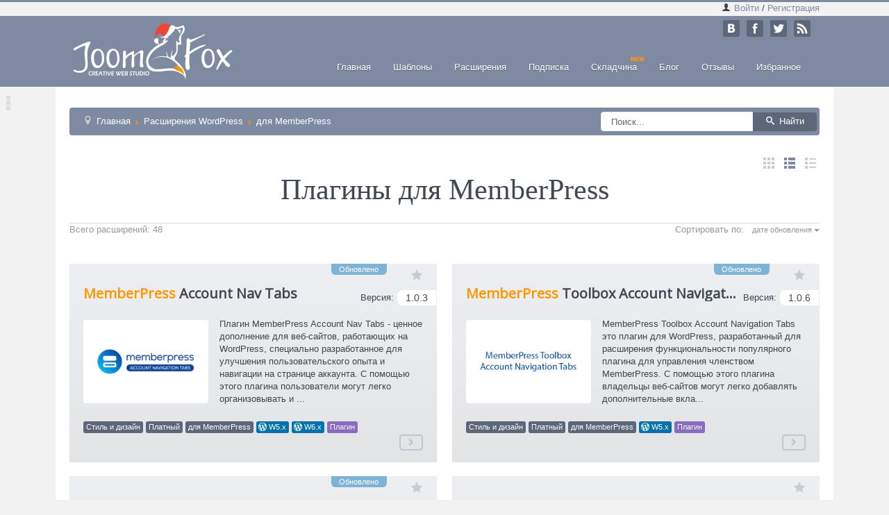

--- FILE ---
content_type: text/html; charset=utf-8
request_url: https://www.joomfox.org/wordpress-extensions/for-memberpress.html
body_size: 25492
content:
<!DOCTYPE html>
<html xmlns="https://www.w3.org/1999/xhtml" xml:lang="ru-ru" lang="ru-ru" dir="ltr">
<head>
<meta name="viewport" content="width=device-width, initial-scale=1.0, maximum-scale=1, user-scalable=0" /> 
	
<script type="text/javascript" src="/media/jui/js/jquery.min.js">jQuery.noConflict();</script>


	<base href="https://www.joomfox.org/wordpress-extensions/for-memberpress.html" />
	<meta http-equiv="content-type" content="text/html; charset=utf-8" />
	<meta name="rights" content="JoomFox - Creative Web Studio" />
	<meta name="robots" content="index, follow" />
	<title>MemberPress плагины для WordPress</title>
	<link href="/templates/joomfox/favicon.ico" rel="shortcut icon" type="image/vnd.microsoft.icon" />
	<link rel="stylesheet" href="/components/com_fav/css/heart.css" type="text/css" />
	<link rel="stylesheet" href="/templates/joomfox/css/template.css" type="text/css" />
	<link rel="stylesheet" href="https://www.joomfox.org/modules/mod_miniteklivesearch/assets/css/style.css" type="text/css" />
	<link rel="stylesheet" href="https://www.joomfox.org/modules/mod_slogin/tmpl/compact/slogin.css" type="text/css" />
	<script src="/components/com_fav/script/jquery.cookie.js" type="text/javascript"></script>
	<script src="/media/jui/js/jquery-migrate.min.js" type="text/javascript"></script>
	<script src="/media/jui/js/bootstrap.min.js" type="text/javascript"></script>
	<script src="/templates/joomfox/js/template.js" type="text/javascript"></script>
	<script src="https://www.joomfox.org/modules/mod_slogin/media/slogin.js" type="text/javascript"></script>
	<script type="text/javascript">

   jQuery(document).ready(function(){
jQuery("#clearfavs").click(function() {
       
		jQuery.removeCookie("favs", {path: "/", domain: "www.joomfox.org"});
         document.location.reload();
 });
}); 
	
	
function do_nothing() { return; }jQuery(function($){ $(".hasTooltip").tooltip({"html": true,"container": "body"}); });(function($) {
			$(function(){  
				
				var ajax_request;
				var types_model = {"mls_20_ja":"1","mls_20_jc":"0","mls_21_ja":"1","mls_21_jc":"0","mls_22_ja":"1","mls_22_jc":"0","mls_23_ja":"1","mls_23_jc":"0"};
				var types_model_js = encodeURIComponent(JSON.stringify(types_model));
				
				// Instance selector function
				jQuery("#instance-selector- .subinstance").on("click", function(event) {	
					
					jQuery("#mls-results-cont-").removeClass("expanded");
					jQuery("#mls-results-").empty();
					
					if (jQuery(this).find("i").hasClass("fa-check-square-o")) {
						var this_subinstance = jQuery(this).attr("id");
							types_model[this_subinstance] = "0";
							
						jQuery(this).find("i").removeClass("fa-check-square-o");
						jQuery(this).find("i").addClass("fa-square-o");
						jQuery(this).addClass("not-selected");
						
					} else {
						var this_subinstance = jQuery(this).attr("id");
							types_model[this_subinstance] = "1";
							
						jQuery(this).find("i").addClass("fa-check-square-o");
						jQuery(this).find("i").removeClass("fa-square-o");
						jQuery(this).removeClass("not-selected");
					}
					// Encode types
					types_model_js = encodeURIComponent(JSON.stringify(types_model));
				});
												
				// Search input function
				jQuery("#mod-mls-searchword-").bind("input", function(e) { 
					var this_val = jQuery("#mod-mls-searchword-").val();
					//this_val = encodeURIComponent(this_val);
					this_val = this_val;
					// Close mls-results-cont if input is empty
					if ((jQuery.trim(this_val)).length == 0) {
						ajax_request.abort();
						jQuery("#close-results-").hide();
						var container = jQuery("#mls-results-cont-");
						if (!container.is(e.target)
							&& container.has(e.target).length === 0)
						{
							jQuery("#mls-results-cont-").removeClass("expanded");
							jQuery("#mls-loading-").hide();
						}
					}
					//alert(this_val);
					if ((jQuery.trim(this_val)).length > 2) {
						this_val = encodeURIComponent(this_val);
						
						// Check if there is a pending ajax request
						if(typeof ajax_request !== "undefined")
							ajax_request.abort();
						
						// Execute new ajax request
						ajax_request = jQuery.ajax({
							type: "POST",
							encoding:"UTF-8",
							charset:"UTF-8",
							async: true,
							cache: false,
							url: "https://www.joomfox.org/index.php?option=com_miniteklivesearch&view=search&format=raw&mlsmodule=6&lang=&word=" + this_val + "&itemid=413&f9fcd04ec5a25de1a948fd84d7e9dfdf=1",
							data: "types=" + types_model_js,
							beforeSend: function() {
									jQuery("#mls-results-cont-").removeClass("expanded");
									jQuery("#instance-selector-cont-").removeClass("expanded");
									jQuery("#mls-loading-").show();
									jQuery("#close-results-").hide();
									chosen = "";
									jQuery("#mls-results- li").removeClass("selected");
							},
							success: function(msg) {
									jQuery("#mls-loading-").hide();
									jQuery("#close-results-").show();
									if(msg.length > 2) {
										jQuery("#mls-results-cont-").addClass("expanded");
										jQuery("#mls-results-").html(msg);
									} else {
										jQuery("#mls-results-cont-").removeClass("expanded");
										jQuery("#mls-results-").empty();
									}
							}
						})	
						
					}
				
				});	
				// End input function
				
				// Search input mouseup
				jQuery("#mod-mls-searchword-").bind("mouseup", function() {
					
					jQuery("#mls-tooltip-cont-").addClass("expanded");
					jQuery("#instance-selector-cont-").removeClass("expanded");
					
					var this_val = jQuery("#mod-mls-searchword-").val();
					this_val = encodeURIComponent(this_val);
					// Cancel ajax on submit form
					jQuery(document).on("submit","#mls-form-",function() {
						ajax_request.abort();
						jQuery("#mls-loading-").hide();
					});
										
					if ((jQuery.trim(this_val)).length > 2) {
						if( !jQuery("#mls-results-").is(":empty") ) {
							jQuery("#mls-results-cont-").addClass("expanded");	
						} else {
							
							// Check if there is a pending ajax request
							if(typeof ajax_request !== "undefined")
							ajax_request.abort();
						
							// Execute new ajax request
							ajax_request = jQuery.ajax({
								type: "POST",
								encoding:"UTF-8",
								charset:"UTF-8",
								async: true,
								cache: false,
								url: "https://www.joomfox.org/index.php?option=com_miniteklivesearch&view=search&format=raw&mlsmodule=6&lang=&word=" + this_val + "&itemid=413&f9fcd04ec5a25de1a948fd84d7e9dfdf=1",
								data: "types=" + types_model_js,
								beforeSend: function() {
										jQuery("#mls-results-cont-").removeClass("expanded");
										jQuery("#instance-selector-cont-").removeClass("expanded");
										jQuery("#mls-loading-").show();
										jQuery("#close-results-").hide();
										chosen = "";
										jQuery("#mls-results- li").removeClass("selected");
								},
								success: function(msg) {
										jQuery("#mls-loading-").hide();
										jQuery("#close-results-").show();
										if(msg.length > 2) {
											jQuery("#mls-results-cont-").addClass("expanded");
											jQuery("#mls-results-").html(msg);
										} else {
											jQuery("#mls-results-cont-").removeClass("expanded");
											jQuery("#mls-results-").empty();
										}
								}
							})
								
						}
					}
				});
				
				// Close mls-results-cont on click outside
				jQuery(document).mouseup(function (e) {
					var container = jQuery(".mls-results-cont");
					if ( !container.is(e.target) && container.has(e.target).length === 0 
						&&  !jQuery("#mod-mls-searchword-").is(e.target) )
					{
						jQuery(".mls-results-cont").removeClass("expanded");
						chosen = "";
						jQuery("#mls-results- li").removeClass("selected");
					}
				});
								
				// Close button function
				jQuery("#close-results-").on("click", function(event) {	
					jQuery("#mod-mls-searchword-").val("");
					jQuery(this).hide();
					jQuery("#instance-selector-cont-").removeClass("expanded");
				});
				
				// Selector button function
				jQuery("#selector-button-").on("click", function(event) {	
					jQuery("#instance-selector-cont-").toggleClass("expanded");
				});
				
				// Close instance-selector-cont on click outside
				jQuery(document).mouseup(function (e) {
					var container = jQuery("#instance-selector-cont-");
					if ( (!container.is(e.target) && container.has(e.target).length === 0)
						&& (!jQuery("#mls-parent-").is(e.target) && jQuery("#mls-parent-").has(e.target).length === 0)					
					   )
					{
						jQuery("#instance-selector-cont-").removeClass("expanded");
					}
				});
				
				// Arrows navigation function
				var chosen = "";
				jQuery(document).keydown(function(e){ // 38-up, 40-down
					if (e.keyCode == 40) { 
						if(chosen === "") {
							chosen = 0;
						} else if((chosen+1) < jQuery("#mls-results- li").length) {
							chosen++; 
						}
						jQuery("#mls-results- li").removeClass("selected");
						jQuery("#mls-results- li:eq("+chosen+")").addClass("selected");
						return false;
					}
					if (e.keyCode == 38) { 
						if(chosen === "") {
							chosen = 0;
						} else if(chosen > 0) {
							chosen--;            
						}
						jQuery("#mls-results- li").removeClass("selected");
						jQuery("#mls-results- li:eq("+chosen+")").addClass("selected");
						return false;
					}
				});
				
				// Escape key
				jQuery(document).keyup(function(e) {
  					if (e.keyCode == 27) {
						jQuery("#mls-results-cont-").removeClass("expanded");
						jQuery("#instance-selector-cont-").removeClass("expanded");
						chosen = "";
						jQuery("#mls-results- li").removeClass("selected");
					}
				});
				
				// Enter key
				jQuery("#mls-form-").keypress(function(e) {
					if(e.which == 13) {
						if (jQuery("#mls-results- li.selected")[0]){
							window.location.href = jQuery("#mls-results- li.selected a").attr("href");
							e.preventDefault();
    						return false;
						} else {
							return true;
						}
					}
				});
				
				// Blur input
				jQuery("#mod-mls-searchword-").bind("blur", function() {
					jQuery("#mls-tooltip-cont-").removeClass("expanded");
				});
	
			})
		})(jQuery);
		window.setInterval(function(){var r;try{r=window.XMLHttpRequest?new XMLHttpRequest():new ActiveXObject("Microsoft.XMLHTTP")}catch(e){}if(r){r.open("GET","/index.php?option=com_ajax&format=json",true);r.send(null)}},1740000);
	</script>



<script type="text/javascript" src="/templates/joomfox/js/jquery.panel.min.js"></script>
<script type="text/javascript" src="/templates/joomfox/js/jquery.mousewheel.min.js"></script>
<script type="text/javascript" src="/templates/joomfox/js/perfect-scrollbar.js"></script>
<script type="text/javascript" src="/templates/joomfox/js/jquery.cookie.js"></script>

<link type="text/css" rel="stylesheet" href="/templates/joomfox/css/panel.css">
<link type="text/css" rel="stylesheet" href="/templates/joomfox/css/perfect-scrollbar.css">
<link type="text/css" rel="stylesheet" href="/templates/joomfox/css/menu.css">
<link type="text/css" rel="stylesheet" href="/templates/joomfox/css/icons.css">

		<link href='https://fonts.googleapis.com/css?family=Open+Sans&subset=latin,cyrillic' rel='stylesheet' type='text/css' />
	
		<style type="text/css">
			h1,h2,h3,h4,h5,h6,.site-title{
				font-family: 'Open Sans', sans-serif;
				color:#404853;
			}
		</style>

	<!--[if lt IE 9]>
		<script src="/media/jui/js/html5.js"></script>
	<![endif]-->
</head>

<body class="site com_tags view-tag no-layout no-task itemid-916">

<script type="text/javascript">// <![CDATA[
(function($){   
  $(document).ready(function(){
  $('.nav-pills .parent').addClass('dropdown');
  $('.nav-pills .parent > a').addClass('dropdown-toggle');
  $('.nav-pills .parent > a').attr('data-toggle', 'dropdown');
  $('.nav-pills .parent > a').append('<b class="caret"></b>');
  $('.nav-pills .parent > ul').addClass('dropdown-menu');
  $('.nav-pills .nav-child .parent').removeClass('dropdown');
  $('.nav-pills .nav-child .parent').addClass('dropdown-submenu');
  $('.nav-pills .dropdown-submenu > a').removeAttr('class');
  $('.nav-pills .dropdown-submenu > a').removeAttr('data-toggle', 'dropdown');
  $('.nav-pills .dropdown-submenu > a > b').remove();
 });
})
(jQuery);
/*
$(document).ready(function() 
{ 
if ($('#adminForm .page-header h1,#adminForm .page-header h2 a').length > 0){
}else{
    $('.page-header h1,.page-header h2 a').each(function() { 
        var h = $(this).html(); 
        var index = h.indexOf(' '); 
        if(index == -1) { 
            index = h.length; 
        } 
        $(this).html('<span class="firstWord">' + h.substring(0, index) + '</span>' + h.substring(index, h.length)); 
    }); 
}
});*/

// ]]></script>	
   			
			
<div id="top" class="top-container">

<div class="container">
<div class="login-btn"><i class="icon-user"></i> <a href="#modal" role="button" data-toggle="modal">Войти</a> / <a href="/registration.html">Регистрация</a></div>
</div>
<div id="modal" class="modal hide fade">
	<div class="modal-header"><button type="button" class="close" data-dismiss="modal" aria-hidden="true">×</button>
		<h2>Войти</h2>
	</div>

<div class="modal-body">
	<div class="row-fluid">
		<div class="span5">
			<form action="https://www.joomfox.org/wordpress-extensions/for-memberpress.html" method="post" id="login-form" class="form-inline">
			<div class="pretext">
			<p>Введите логин и пароль если вы уже зарегистрированы на сайте.</p>
		</div>
		<div class="userdata">
		<div id="form-login-username" class="control-group">
			<div class="controls">
									<div class="input-prepend">
						<span class="add-on">
							<span class="icon-user hasTooltip" title="Логин"></span>
							<label for="modlgn-username" class="element-invisible">Логин</label>
						</span>
						<input id="modlgn-username" type="text" name="username" class="input-small" tabindex="0" size="18" placeholder="Логин" />
					</div>
							</div>
		</div>
		<div id="form-login-password" class="control-group">
			<div class="controls">
									<div class="input-prepend">
						<span class="add-on">
							<span class="icon-lock hasTooltip" title="Пароль">
							</span>
								<label for="modlgn-passwd" class="element-invisible">Пароль							</label>
						</span>
						<input id="modlgn-passwd" type="password" name="password" class="input-small" tabindex="0" size="18" placeholder="Пароль" />
					</div>
							</div>
		</div>
						<div id="form-login-remember" class="control-group checkbox">
			<label for="modlgn-remember" class="control-label">Запомнить меня</label> <input id="modlgn-remember" type="checkbox" name="remember" class="inputbox" value="yes"/>
		</div>
				<div id="form-login-submit" class="control-group">
			<div class="controls">
				<button type="submit" tabindex="0" name="Submit" class="btn btn-primary">Войти</button>
			</div>
		</div>
					<ul class="unstyled">
							<li>
					<a href="/registration.html">
					Регистрация <span class="icon-arrow-right"></span></a>
				</li>
							<li>
					<a href="/registration.html?view=remind">
					Забыли логин?</a>
				</li>
				<li>
					<a href="/registration.html?view=reset">
					Забыли пароль?</a>
				</li>
			</ul>
		<input type="hidden" name="option" value="com_users" />
		<input type="hidden" name="task" value="user.login" />
		<input type="hidden" name="return" value="aHR0cHM6Ly93d3cuam9vbWZveC5vcmcvd29yZHByZXNzLWV4dGVuc2lvbnMvZm9yLW1lbWJlcnByZXNzLmh0bWw=" />
		<input type="hidden" name="f9fcd04ec5a25de1a948fd84d7e9dfdf" value="1" />	</div>
	</form>

		</div>
		<div class="span7">
			<noindex>

    <div class="pretext">
        <p>Вы можете войти на сайт через популярные социальные сети:</p>
    </div>
    
<div id="slogin-buttons" class="slogin-buttons  login">
                        <a  rel="nofollow"  title="Google" href="/component/slogin/provider/google/auth.html"><span class="googleslogin">&nbsp;</span></a>
                    <a  rel="nofollow"  title="Facebook" href="/component/slogin/provider/facebook/auth.html"><span class="facebookslogin">&nbsp;</span></a>
                    <a  rel="nofollow"  title="ВКонтакте" href="/component/slogin/provider/vkontakte/auth.html"><span class="vkontakteslogin">&nbsp;</span></a>
                    <a  rel="nofollow"  title="Яндекс" href="/component/slogin/provider/yandex/auth.html"><span class="yandexslogin">&nbsp;</span></a>
                    <a  rel="nofollow"  title="Одноклассники" href="/component/slogin/provider/odnoklassniki/auth.html"><span class="odnoklassnikislogin">&nbsp;</span></a>
                    <a  rel="nofollow"  title="Live" href="/component/slogin/provider/live/auth.html"><span class="liveslogin">&nbsp;</span></a>
                    <a  rel="nofollow"  title="Yahoo" href="/component/slogin/provider/yahoo/auth.html"><span class="yahooslogin">&nbsp;</span></a>
                    <a  rel="nofollow"  title="Вордпресс" href="/component/slogin/provider/wordpress/auth.html"><span class="wordpressslogin">&nbsp;</span></a>
            </div>

<div class="slogin-clear"></div>

    
</noindex>

		</div>
	</div>
</div>
			
</div>
    
	<div class="navbar" data-spy="affix" data-offset-top="72">

		<div class="navbar-inner">
		<div class="block-pusto left-menu2 ajaxbutton" title="Поиск по фильтру"><span class="icon-menu"></span></div>
			<div class="container">
			<a class="brand pull-left" href="/"><img alt="JoomFox Logo" src="/images/joomfox_logo_160.png"></a>
		<div class="top-box">	
			<a class="btn btn-navbar collapsed" data-target=".nav-collapse" data-toggle="collapse">
			<span class="icon-bar"></span><span class="icon-bar"></span><span class="icon-bar"></span></a>
			
				<div class="social-icon">
	<a href="https://vk.com/joomfox" target="_blank" rel="nofollow"><img src="/images/social_icon/vk.png" alt="Мы в Вконтакте" title="Мы в Вконтакте" /></a>
	<a href="https://www.facebook.com/JoomFox.org/" target="_blank" rel="nofollow"><img src="/images/social_icon/facebook.png" alt="Мы в Facebook" title="Мы в Facebook" /></a>
	<a href="https://twitter.com/JoomFoxStudio" target="_blank" rel="nofollow"><img src="/images/social_icon/twitter.png" alt="Мы в Twitter" title="Мы в Twitter" /></a>
	<a href="#" target="_blank" rel="nofollow"><img src="/images/social_icon/rss.png" alt="RSS лента" title="RSS лента" /></a>
</div>

			<div class="nav-collapse collapse" style="height: 0px;">
							<div class="navigation">
								<ul class="nav menu nav-pills">
<li class="item-101 default"><a href="/" >Главная</a></li><li class="item-146"><a href="/joomla-templates.html" class="right-menu1 ajaxbutton">Шаблоны</a></li><li class="item-109"><a href="/joomla-extensions.html" class="left-menu1 ajaxbutton">Расширения</a></li><li class="item-111"><a href="/subscriptions.html" >Подписка</a></li><li class="item-310"><a href="/clubbing-together.html" ><img src="/images/icons/new-clubbing.png" alt="Складчина" /><span class="image-title">Складчина</span></a></li><li class="item-110"><a href="/blog.html" >Блог</a></li><li class="item-307"><a href="/reviews.html" >Отзывы</a></li><li class="item-365"><a href="/favorites.html" >Избранное</a></li></ul>

				</div>
						</div>	
		</div>	
			</div>
		</div>
    </div>
 </div>	

	<!-- Body -->
<div class="body">



<div class="container fox-white search">
<div class="container cont-jf">
  		<!-- Header -->
			<div class="header" role="banner">
				<div class="header-inner clearfix">
					<div class="header-search pull-right">
						
<form action="/wordpress-extensions/for-memberpress.html" method="post" id="mls-form-" class="form-inline mls-form modern-theme fade-effect blue-skin">
	
	<div class="mls-form-inner">
	
		<div id="mls-results-cont-" class="mls-results-cont"><div id="mls-results-" class="mls-results"></div></div><div id="mls-parent-" class="mls-parent"><input 
						name="searchword" 
						id="mod-mls-searchword-" 
						maxlength="50" 
						class="inputbox mls-query no-selector" 
						type="text" 
						placeholder="Поиск..."  
						autocomplete="off" 
						onblur="if (this.value=='') this.value='Поиск...';" 
						onfocus="if (this.value=='Поиск...') this.value='';" 
						value=""
						/><div id="mls-loading-" class="mls-loading"><div class="mls-loading-cont"><img alt="" src="https://www.joomfox.org/images/stories/mlsloaders/loader10.gif" /></div></div><div id="close-results-" class="close-results"><i class="icon-delete"></i></div></div><button class="button btn btn-primary mod-mls-btn" onclick="this.form.searchword.focus();"><i class="icon-search"></i><span>Найти</span></button>		
		<input type="hidden" name="task" value="modSearch" />
		<input type="hidden" name="option" value="com_miniteklivesearch" />
		<input type="hidden" name="Itemid" value="413" />
	
	</div>
        
</form>
					</div>

					
<ul class="breadcrumb">
	<li class="active"><span class="divider icon-location hasTooltip" title="Вы здесь: "></span></li><li><a href="/" class="pathway">Главная</a><span class="divider"><img src="/media/system/images/arrow.png" alt="" /></span></li><li><a href="/wordpress-extensions.html" class="pathway">Расширения WordPress</a><span class="divider"><img src="/media/system/images/arrow.png" alt="" /></span></li><li><span>для MemberPress</span></li></ul>


				</div>
			</div>	
</div>	
</div>





		<div class="container">

			<div class="row-fluid">
		
		
				<main id="content" role="main" class="span12">

									
					<!-- Begin Content -->
					
					<div id="system-message-container">
	</div>

					
<div class="blog extensions type-blog">

<div class="switcher pull-right firsttime">
<button value="grid" title="Сетка" class="btn-link">
<span class="icon-grid-view-2"></span>
</button>
<button value="blog" title="Блог" class="btn-link active">
<span class="icon-list-view"></span>
</button>
<button value="list" title="Список" class="btn-link">
<span class="icon-list-2"></span>
</button>
</div>

<script>
jQuery(document).ready(function(){
	jQuery(".switcher button").click(function(e) {
		e.preventDefault();
		jQuery.cookie("switcher", $(this).attr('value'), {expires: 30,  path: '/'});
		document.location.reload();
	});
});
</script>


<div class="featured-header">
<h1>
	Плагины для MemberPress</h1>
</div>


	
	<div class="category-desc clearfix">
					
<p class="pull-left count">Всего расширений: <span>48</span></p>
<p class="pull-right sortby noactive"><span>Сортировать по:</span>&nbsp;&nbsp;&nbsp; дате обновления <i class="caret"></i></p>		<div class="clr"></div>
	</div>
				



	


	
<div class="items-row cols-2 row-0 row-fluid clearfix">

	<div class="span6 items-leading">
		<div class="item column-1 cat-row0">



<div class="articlestatus">

<span class="tag-update">Обновлено</span>

</div>



<div class="page-header">
<h2>
	<a href="/wordpress-extensions/memberpress-account-nav-tabs.html">
				<span class="firstWord">MemberPress</span> Account Nav Tabs	</a>
</h2>
</div>
			
<div class="box-intro">
					
		<div class="pull-none item-image">
			<img src="/images/extensions-wp/memberpress/memberpress-account-nav-tabs.jpg" alt="MemberPress Account Nav Tabs">
		</div>
	

		<div class="article-intro">

	
		<div class='favorites'>
			<script>
	function send19021() {
	var product_id = jQuery('#product_id19021').val()
	jQuery.ajax({
	type: "POST",
			url: "https://www.joomfox.org/components/com_fav/script/script.php",
			data:  ( {'product_id' : product_id, 'cookie' : jQuery.cookie('favs')} ),
			success: function(favorite) {
				//jQuery("#result<?php echo 19021 ?>").empty(); 
				//jQuery("#result<?php echo 19021 ?>").append(favorite);
				jQuery.cookie('favs',favorite, {path: "/",domain: "www.joomfox.org"});
				jQuery("#favorite_button19021").toggleClass("deleted");
			}
		});
	}
	</script>
	<form action="" method="post" style="display: inline-block;width: 100%;">
		<input type="button" id="favorite_button19021" onclick="send19021();" title="В избранное" class="favorite_button deleted">
		<input type="hidden" id="product_id19021" value="19021">
	</form></div>

	<div class="version-intro">Версия: <span class="tag_version">1.0.3</span></div>


<p>Плагин MemberPress Account Nav Tabs - ценное дополнение для веб-сайтов, работающих на WordPress, специально разработанное для улучшения пользовательского опыта и навигации на странице аккаунта. С помощью этого плагина пользователи могут легко организовывать и ...</p>	
	</div>
	
	

	<div class="tags">

				

																<span class="tag-154 tag-list0">
					                    <a href="/wordpress-extensions/style-and-design.html" class="label label-info">
						Стиль и дизайн					</a>
				</span>
			 				
				

																<span class="tag-169 tag-list2">
					                    <a href="/premium-extensions.html" class="label label-info">
						Платный					</a>
				</span>
			 				
				

																<span class="tag-267 tag-list4">
					                    <a href="/wordpress-extensions/for-memberpress.html" class="label label-info">
						для MemberPress					</a>
				</span>
			 				
				

																<span class="tag-309 tag-list6">
					                    <a href="/plugins-wordpress-5-x.html" class="label label-info">
						W5.x					</a>
				</span>
			 				

																<span class="tag-310 tag-list7">
					                    <a href="/plugins-wordpress-6-x.html" class="label label-info">
						W6.x					</a>
				</span>
			 				

																<span class="tag-361 tag-list8">
					                    <a href="/plugins-wordpress.html" class="label label-info">
						Плагин					</a>
				</span>
			 				

																<span class="tag-383 tag-list9">
					                    <a href="/extensions-developers/memberpress.html" class="label label-info">
						MemberPress					</a>
				</span>
			 			</div>
	
	</div>	

<p class="readmore"><a class="btn" href="/wordpress-extensions/memberpress-account-nav-tabs.html" title="Подробнее..."><span class="icon-chevron-right"></span></a></p>

		</div><!-- end item -->
			</div><!-- end span -->


	

	<div class="span6 items-leading">
		<div class="item column-2 cat-row1">



<div class="articlestatus">

<span class="tag-update">Обновлено</span>

</div>



<div class="page-header">
<h2>
	<a href="/wordpress-extensions/memberpress-toolbox-account-navigation-tabs.html">
				<span class="firstWord">MemberPress</span> Toolbox Account Navigation Tabs	</a>
</h2>
</div>
			
<div class="box-intro">
					
		<div class="pull-none item-image">
			<img src="/images/extensions-wp/other-developers/memberpress-toolbox-account-navigation-tabs.jpg" alt="MemberPress Toolbox Account Navigation Tabs">
		</div>
	

		<div class="article-intro">

	
		<div class='favorites'>
			<script>
	function send19029() {
	var product_id = jQuery('#product_id19029').val()
	jQuery.ajax({
	type: "POST",
			url: "https://www.joomfox.org/components/com_fav/script/script.php",
			data:  ( {'product_id' : product_id, 'cookie' : jQuery.cookie('favs')} ),
			success: function(favorite) {
				//jQuery("#result<?php echo 19029 ?>").empty(); 
				//jQuery("#result<?php echo 19029 ?>").append(favorite);
				jQuery.cookie('favs',favorite, {path: "/",domain: "www.joomfox.org"});
				jQuery("#favorite_button19029").toggleClass("deleted");
			}
		});
	}
	</script>
	<form action="" method="post" style="display: inline-block;width: 100%;">
		<input type="button" id="favorite_button19029" onclick="send19029();" title="В избранное" class="favorite_button deleted">
		<input type="hidden" id="product_id19029" value="19029">
	</form></div>

	<div class="version-intro">Версия: <span class="tag_version">1.0.6</span></div>


<p>MemberPress Toolbox Account Navigation Tabs это плагин для WordPress, разработанный для расширения функциональности популярного плагина для управления членством MemberPress. С помощью этого плагина владельцы веб-сайтов могут легко добавлять дополнительные вкла...</p>	
	</div>
	
	

	<div class="tags">

				

																<span class="tag-154 tag-list0">
					                    <a href="/wordpress-extensions/style-and-design.html" class="label label-info">
						Стиль и дизайн					</a>
				</span>
			 				
				

																<span class="tag-169 tag-list2">
					                    <a href="/premium-extensions.html" class="label label-info">
						Платный					</a>
				</span>
			 				
				

																<span class="tag-267 tag-list4">
					                    <a href="/wordpress-extensions/for-memberpress.html" class="label label-info">
						для MemberPress					</a>
				</span>
			 				
				

																<span class="tag-309 tag-list6">
					                    <a href="/plugins-wordpress-5-x.html" class="label label-info">
						W5.x					</a>
				</span>
			 				

																<span class="tag-361 tag-list7">
					                    <a href="/plugins-wordpress.html" class="label label-info">
						Плагин					</a>
				</span>
			 			</div>
	
	</div>	

<p class="readmore"><a class="btn" href="/wordpress-extensions/memberpress-toolbox-account-navigation-tabs.html" title="Подробнее..."><span class="icon-chevron-right"></span></a></p>

		</div><!-- end item -->
			</div><!-- end span -->
</div><!-- end row -->


	
<div class="items-row cols-2 row-1 row-fluid clearfix">

	<div class="span6 items-leading">
		<div class="item column-1 cat-row0">



<div class="articlestatus">

<span class="tag-update">Обновлено</span>

</div>



<div class="page-header">
<h2>
	<a href="/wordpress-extensions/memberpress-convertkit.html">
				<span class="firstWord">MemberPress</span> ConvertKit	</a>
</h2>
</div>
			
<div class="box-intro">
					
		<div class="pull-none item-image">
			<img src="/images/extensions-wp/memberpress/memberpress-convertkit.jpg" alt="MemberPress ConvertKit">
		</div>
	

		<div class="article-intro">

	
		<div class='favorites'>
			<script>
	function send13073() {
	var product_id = jQuery('#product_id13073').val()
	jQuery.ajax({
	type: "POST",
			url: "https://www.joomfox.org/components/com_fav/script/script.php",
			data:  ( {'product_id' : product_id, 'cookie' : jQuery.cookie('favs')} ),
			success: function(favorite) {
				//jQuery("#result<?php echo 13073 ?>").empty(); 
				//jQuery("#result<?php echo 13073 ?>").append(favorite);
				jQuery.cookie('favs',favorite, {path: "/",domain: "www.joomfox.org"});
				jQuery("#favorite_button13073").toggleClass("deleted");
			}
		});
	}
	</script>
	<form action="" method="post" style="display: inline-block;width: 100%;">
		<input type="button" id="favorite_button13073" onclick="send13073();" title="В избранное" class="favorite_button deleted">
		<input type="hidden" id="product_id13073" value="13073">
	</form></div>

	<div class="version-intro">Версия: <span class="tag_version">1.2.7</span></div>


<p>ConvertKit - это продвинутая служба маркетинга по электронной почте, которая обслуживает блоггеров. Он включает в себя формы захвата электронной почты, трансляции, красивые шаблоны, автоответчики, пометки и расширенные рабочие процессы автоматизации электронно...</p>	
	</div>
	
	

	<div class="tags">

				

																<span class="tag-143 tag-list0">
					                    <a href="/wordpress-extensions/marketing-and-seo.html" class="label label-info">
						Маркетинг и СЕО					</a>
				</span>
			 				

																<span class="tag-157 tag-list1">
					                    <a href="/wordpress-extensions/specific.html" class="label label-info">
						Специфические					</a>
				</span>
			 				
				

																<span class="tag-169 tag-list3">
					                    <a href="/premium-extensions.html" class="label label-info">
						Платный					</a>
				</span>
			 				
				

																<span class="tag-267 tag-list5">
					                    <a href="/wordpress-extensions/for-memberpress.html" class="label label-info">
						для MemberPress					</a>
				</span>
			 				
				

																<span class="tag-309 tag-list7">
					                    <a href="/plugins-wordpress-5-x.html" class="label label-info">
						W5.x					</a>
				</span>
			 				

																<span class="tag-310 tag-list8">
					                    <a href="/plugins-wordpress-6-x.html" class="label label-info">
						W6.x					</a>
				</span>
			 				

																<span class="tag-361 tag-list9">
					                    <a href="/plugins-wordpress.html" class="label label-info">
						Плагин					</a>
				</span>
			 				

																<span class="tag-383 tag-list10">
					                    <a href="/extensions-developers/memberpress.html" class="label label-info">
						MemberPress					</a>
				</span>
			 			</div>
	
	</div>	

<p class="readmore"><a class="btn" href="/wordpress-extensions/memberpress-convertkit.html" title="Подробнее..."><span class="icon-chevron-right"></span></a></p>

		</div><!-- end item -->
			</div><!-- end span -->


	

	<div class="span6 items-leading">
		<div class="item column-2 cat-row1">



<div class="articlestatus">


</div>



<div class="page-header">
<h2>
	<a href="/wordpress-extensions/memberpress-downloads.html">
				<span class="firstWord">MemberPress</span> Downloads	</a>
</h2>
</div>
			
<div class="box-intro">
					
		<div class="pull-none item-image">
			<img src="/images/extensions-wp/memberpress/memberpress-downloads.jpg" alt="MemberPress Downloads">
		</div>
	

		<div class="article-intro">

	
		<div class='favorites'>
			<script>
	function send13052() {
	var product_id = jQuery('#product_id13052').val()
	jQuery.ajax({
	type: "POST",
			url: "https://www.joomfox.org/components/com_fav/script/script.php",
			data:  ( {'product_id' : product_id, 'cookie' : jQuery.cookie('favs')} ),
			success: function(favorite) {
				//jQuery("#result<?php echo 13052 ?>").empty(); 
				//jQuery("#result<?php echo 13052 ?>").append(favorite);
				jQuery.cookie('favs',favorite, {path: "/",domain: "www.joomfox.org"});
				jQuery("#favorite_button13052").toggleClass("deleted");
			}
		});
	}
	</script>
	<form action="" method="post" style="display: inline-block;width: 100%;">
		<input type="button" id="favorite_button13052" onclick="send13052();" title="В избранное" class="favorite_button deleted">
		<input type="hidden" id="product_id13052" value="13052">
	</form></div>

	<div class="version-intro">Версия: <span class="tag_version">1.2.22</span></div>


<p>MemberPress Downloads позволяет вам предоставлять загружаемые файлы для ваших подписчиков. Используйте надстройку, чтобы загрузить файлы на свой сайт членства и получить ссылку для загрузки. Затем отследите, сколько раз пользователи загружали ваши файлы, защищ...</p>	
	</div>
	
	

	<div class="tags">

				

																<span class="tag-130 tag-list0">
					                    <a href="/wordpress-extensions/clients-a-communities.html" class="label label-info">
						Клиенты и сообщества					</a>
				</span>
			 				

																<span class="tag-157 tag-list1">
					                    <a href="/wordpress-extensions/specific.html" class="label label-info">
						Специфические					</a>
				</span>
			 				
				

																<span class="tag-169 tag-list3">
					                    <a href="/premium-extensions.html" class="label label-info">
						Платный					</a>
				</span>
			 				
				

																<span class="tag-267 tag-list5">
					                    <a href="/wordpress-extensions/for-memberpress.html" class="label label-info">
						для MemberPress					</a>
				</span>
			 				
				

																<span class="tag-309 tag-list7">
					                    <a href="/plugins-wordpress-5-x.html" class="label label-info">
						W5.x					</a>
				</span>
			 				

																<span class="tag-310 tag-list8">
					                    <a href="/plugins-wordpress-6-x.html" class="label label-info">
						W6.x					</a>
				</span>
			 				

																<span class="tag-361 tag-list9">
					                    <a href="/plugins-wordpress.html" class="label label-info">
						Плагин					</a>
				</span>
			 				

																<span class="tag-383 tag-list10">
					                    <a href="/extensions-developers/memberpress.html" class="label label-info">
						MemberPress					</a>
				</span>
			 			</div>
	
	</div>	

<p class="readmore"><a class="btn" href="/wordpress-extensions/memberpress-downloads.html" title="Подробнее..."><span class="icon-chevron-right"></span></a></p>

		</div><!-- end item -->
			</div><!-- end span -->
</div><!-- end row -->


	
<div class="items-row cols-2 row-2 row-fluid clearfix">

	<div class="span6 items-leading">
		<div class="item column-1 cat-row0">



<div class="articlestatus">


</div>



<div class="page-header">
<h2>
	<a href="/wordpress-extensions/memberpress-quaderno.html">
				<span class="firstWord">MemberPress</span> Quaderno	</a>
</h2>
</div>
			
<div class="box-intro">
					
		<div class="pull-none item-image">
			<img src="/images/extensions-wp/memberpress/memberpress-quaderno.jpg" alt="MemberPress Quaderno">
		</div>
	

		<div class="article-intro">

	
		<div class='favorites'>
			<script>
	function send19019() {
	var product_id = jQuery('#product_id19019').val()
	jQuery.ajax({
	type: "POST",
			url: "https://www.joomfox.org/components/com_fav/script/script.php",
			data:  ( {'product_id' : product_id, 'cookie' : jQuery.cookie('favs')} ),
			success: function(favorite) {
				//jQuery("#result<?php echo 19019 ?>").empty(); 
				//jQuery("#result<?php echo 19019 ?>").append(favorite);
				jQuery.cookie('favs',favorite, {path: "/",domain: "www.joomfox.org"});
				jQuery("#favorite_button19019").toggleClass("deleted");
			}
		});
	}
	</script>
	<form action="" method="post" style="display: inline-block;width: 100%;">
		<input type="button" id="favorite_button19019" onclick="send19019();" title="В избранное" class="favorite_button deleted">
		<input type="hidden" id="product_id19019" value="19019">
	</form></div>

	<div class="version-intro">Версия: <span class="tag_version">1.0.2</span></div>


<p>MemberPress Quaderno - это плагин для WordPress, который упрощает уплату налогов для бизнеса, использующего MemberPress - популярный плагин для членства. Этот плагин расширяет функциональность MemberPress путем интеграции с Quaderno - мощным программным обеспе...</p>	
	</div>
	
	

	<div class="tags">

				

																<span class="tag-138 tag-list0">
					                    <a href="/wordpress-extensions/financial.html" class="label label-info">
						Финансы					</a>
				</span>
			 				
				

																<span class="tag-169 tag-list2">
					                    <a href="/premium-extensions.html" class="label label-info">
						Платный					</a>
				</span>
			 				
				

																<span class="tag-267 tag-list4">
					                    <a href="/wordpress-extensions/for-memberpress.html" class="label label-info">
						для MemberPress					</a>
				</span>
			 				
				

																<span class="tag-309 tag-list6">
					                    <a href="/plugins-wordpress-5-x.html" class="label label-info">
						W5.x					</a>
				</span>
			 				

																<span class="tag-310 tag-list7">
					                    <a href="/plugins-wordpress-6-x.html" class="label label-info">
						W6.x					</a>
				</span>
			 				

																<span class="tag-361 tag-list8">
					                    <a href="/plugins-wordpress.html" class="label label-info">
						Плагин					</a>
				</span>
			 				

																<span class="tag-383 tag-list9">
					                    <a href="/extensions-developers/memberpress.html" class="label label-info">
						MemberPress					</a>
				</span>
			 			</div>
	
	</div>	

<p class="readmore"><a class="btn" href="/wordpress-extensions/memberpress-quaderno.html" title="Подробнее..."><span class="icon-chevron-right"></span></a></p>

		</div><!-- end item -->
			</div><!-- end span -->


	

	<div class="span6 items-leading">
		<div class="item column-2 cat-row1">



<div class="articlestatus">


</div>



<div class="page-header">
<h2>
	<a href="/wordpress-extensions/memberpress-toolbox-printable-membership-cards.html">
				<span class="firstWord">MemberPress</span> Toolbox Printable Membership Cards	</a>
</h2>
</div>
			
<div class="box-intro">
					
		<div class="pull-none item-image">
			<img src="/images/extensions-wp/other-developers/memberpress-toolbox-printable-membership-cards.jpg" alt="MemberPress Toolbox Printable Membership Cards">
		</div>
	

		<div class="article-intro">

	
		<div class='favorites'>
			<script>
	function send19024() {
	var product_id = jQuery('#product_id19024').val()
	jQuery.ajax({
	type: "POST",
			url: "https://www.joomfox.org/components/com_fav/script/script.php",
			data:  ( {'product_id' : product_id, 'cookie' : jQuery.cookie('favs')} ),
			success: function(favorite) {
				//jQuery("#result<?php echo 19024 ?>").empty(); 
				//jQuery("#result<?php echo 19024 ?>").append(favorite);
				jQuery.cookie('favs',favorite, {path: "/",domain: "www.joomfox.org"});
				jQuery("#favorite_button19024").toggleClass("deleted");
			}
		});
	}
	</script>
	<form action="" method="post" style="display: inline-block;width: 100%;">
		<input type="button" id="favorite_button19024" onclick="send19024();" title="В избранное" class="favorite_button deleted">
		<input type="hidden" id="product_id19024" value="19024">
	</form></div>

	<div class="version-intro">Версия: <span class="tag_version">1.1.2</span></div>


<p>Этот плагин, MemberPress Toolbox Printable Membership Cards, является ценным инструментом для пользователей WordPress, которые используют плагин MemberPress. Он позволяет легко создавать и печатать карты участников для членов вашего веб-сайта. С помощью этого ...</p>	
	</div>
	
	

	<div class="tags">

				

																<span class="tag-155 tag-list0">
					                    <a href="/wordpress-extensions/tools.html" class="label label-info">
						Инструменты					</a>
				</span>
			 				
				

																<span class="tag-169 tag-list2">
					                    <a href="/premium-extensions.html" class="label label-info">
						Платный					</a>
				</span>
			 				
				

																<span class="tag-267 tag-list4">
					                    <a href="/wordpress-extensions/for-memberpress.html" class="label label-info">
						для MemberPress					</a>
				</span>
			 				
				

																<span class="tag-309 tag-list6">
					                    <a href="/plugins-wordpress-5-x.html" class="label label-info">
						W5.x					</a>
				</span>
			 				

																<span class="tag-310 tag-list7">
					                    <a href="/plugins-wordpress-6-x.html" class="label label-info">
						W6.x					</a>
				</span>
			 				

																<span class="tag-361 tag-list8">
					                    <a href="/plugins-wordpress.html" class="label label-info">
						Плагин					</a>
				</span>
			 			</div>
	
	</div>	

<p class="readmore"><a class="btn" href="/wordpress-extensions/memberpress-toolbox-printable-membership-cards.html" title="Подробнее..."><span class="icon-chevron-right"></span></a></p>

		</div><!-- end item -->
			</div><!-- end span -->
</div><!-- end row -->


	
<div class="items-row cols-2 row-3 row-fluid clearfix">

	<div class="span6 items-leading">
		<div class="item column-1 cat-row0">



<div class="articlestatus">


</div>



<div class="page-header">
<h2>
	<a href="/wordpress-extensions/memberpress-pro.html">
				<span class="firstWord">MemberPress</span> Pro	</a>
</h2>
</div>
			
<div class="box-intro">
					
		<div class="pull-none item-image">
			<img src="/images/extensions-wp/other-developers/memberpress-pro.jpg" alt="MemberPress Pro">
		</div>
	

		<div class="article-intro">

	
		<div class='favorites'>
			<script>
	function send8302() {
	var product_id = jQuery('#product_id8302').val()
	jQuery.ajax({
	type: "POST",
			url: "https://www.joomfox.org/components/com_fav/script/script.php",
			data:  ( {'product_id' : product_id, 'cookie' : jQuery.cookie('favs')} ),
			success: function(favorite) {
				//jQuery("#result<?php echo 8302 ?>").empty(); 
				//jQuery("#result<?php echo 8302 ?>").append(favorite);
				jQuery.cookie('favs',favorite, {path: "/",domain: "www.joomfox.org"});
				jQuery("#favorite_button8302").toggleClass("deleted");
			}
		});
	}
	</script>
	<form action="" method="post" style="display: inline-block;width: 100%;">
		<input type="button" id="favorite_button8302" onclick="send8302();" title="В избранное" class="favorite_button deleted">
		<input type="hidden" id="product_id8302" value="8302">
	</form></div>

	<div class="version-intro">Версия: <span class="tag_version">1.12.11</span></div>


<p>MemberPress - это простой в использовании плагин для членства в WordPress. Это поможет вам мгновенно начать взимать плату с пользователей за доступ к вашему контенту.</p>	
	</div>
	
	

	<div class="tags">

				

																<span class="tag-125 tag-list0">
					                    <a href="/wordpress-extensions/access-and-security.html" class="label label-info">
						Доступ и безопасность					</a>
				</span>
			 				
				

																<span class="tag-169 tag-list2">
					                    <a href="/premium-extensions.html" class="label label-info">
						Платный					</a>
				</span>
			 				
				

																<span class="tag-267 tag-list4">
					                    <a href="/wordpress-extensions/for-memberpress.html" class="label label-info">
						для MemberPress					</a>
				</span>
			 				
				

																<span class="tag-309 tag-list6">
					                    <a href="/plugins-wordpress-5-x.html" class="label label-info">
						W5.x					</a>
				</span>
			 				

																<span class="tag-310 tag-list7">
					                    <a href="/plugins-wordpress-6-x.html" class="label label-info">
						W6.x					</a>
				</span>
			 				

																<span class="tag-361 tag-list8">
					                    <a href="/plugins-wordpress.html" class="label label-info">
						Плагин					</a>
				</span>
			 				

																<span class="tag-383 tag-list9">
					                    <a href="/extensions-developers/memberpress.html" class="label label-info">
						MemberPress					</a>
				</span>
			 			</div>
	
	</div>	

<p class="readmore"><a class="btn" href="/wordpress-extensions/memberpress-pro.html" title="Подробнее..."><span class="icon-chevron-right"></span></a></p>

		</div><!-- end item -->
			</div><!-- end span -->


	

	<div class="span6 items-leading">
		<div class="item column-2 cat-row1">



<div class="articlestatus">


</div>



<div class="page-header">
<h2>
	<a href="/wordpress-extensions/memberpress-gifting.html">
				<span class="firstWord">Memberpress</span> Gifting	</a>
</h2>
</div>
			
<div class="box-intro">
					
		<div class="pull-none item-image">
			<img src="/images/extensions-wp/memberpress/memberpress-gifting.jpg" alt="Memberpress Gifting">
		</div>
	

		<div class="article-intro">

	
		<div class='favorites'>
			<script>
	function send19023() {
	var product_id = jQuery('#product_id19023').val()
	jQuery.ajax({
	type: "POST",
			url: "https://www.joomfox.org/components/com_fav/script/script.php",
			data:  ( {'product_id' : product_id, 'cookie' : jQuery.cookie('favs')} ),
			success: function(favorite) {
				//jQuery("#result<?php echo 19023 ?>").empty(); 
				//jQuery("#result<?php echo 19023 ?>").append(favorite);
				jQuery.cookie('favs',favorite, {path: "/",domain: "www.joomfox.org"});
				jQuery("#favorite_button19023").toggleClass("deleted");
			}
		});
	}
	</script>
	<form action="" method="post" style="display: inline-block;width: 100%;">
		<input type="button" id="favorite_button19023" onclick="send19023();" title="В избранное" class="favorite_button deleted">
		<input type="hidden" id="product_id19023" value="19023">
	</form></div>

	<div class="version-intro">Версия: <span class="tag_version">1.1.33</span></div>


<p>Memberpress Gifting - это плагин для WordPress, который добавляет уникальную функцию подарков в популярный плагин для членства, MemberPress. Этот плагин позволяет владельцам сайтов предложить своим пользователям возможность дарить членство друзьям, семье или к...</p>	
	</div>
	
	

	<div class="tags">

				

																<span class="tag-125 tag-list0">
					                    <a href="/wordpress-extensions/access-and-security.html" class="label label-info">
						Доступ и безопасность					</a>
				</span>
			 				
				

																<span class="tag-169 tag-list2">
					                    <a href="/premium-extensions.html" class="label label-info">
						Платный					</a>
				</span>
			 				
				

																<span class="tag-267 tag-list4">
					                    <a href="/wordpress-extensions/for-memberpress.html" class="label label-info">
						для MemberPress					</a>
				</span>
			 				
				

																<span class="tag-309 tag-list6">
					                    <a href="/plugins-wordpress-5-x.html" class="label label-info">
						W5.x					</a>
				</span>
			 				

																<span class="tag-310 tag-list7">
					                    <a href="/plugins-wordpress-6-x.html" class="label label-info">
						W6.x					</a>
				</span>
			 				

																<span class="tag-361 tag-list8">
					                    <a href="/plugins-wordpress.html" class="label label-info">
						Плагин					</a>
				</span>
			 				

																<span class="tag-383 tag-list9">
					                    <a href="/extensions-developers/memberpress.html" class="label label-info">
						MemberPress					</a>
				</span>
			 			</div>
	
	</div>	

<p class="readmore"><a class="btn" href="/wordpress-extensions/memberpress-gifting.html" title="Подробнее..."><span class="icon-chevron-right"></span></a></p>

		</div><!-- end item -->
			</div><!-- end span -->
</div><!-- end row -->


	
<div class="items-row cols-2 row-4 row-fluid clearfix">

	<div class="span6 items-leading">
		<div class="item column-1 cat-row0">



<div class="articlestatus">


</div>



<div class="page-header">
<h2>
	<a href="/wordpress-extensions/memberpress-registration-restrictions.html">
				<span class="firstWord">MemberPress</span> Registration Restrictions	</a>
</h2>
</div>
			
<div class="box-intro">
					
		<div class="pull-none item-image">
			<img src="/images/extensions-wp/memberpress/memberpress-registration-restrictions.jpg" alt="MemberPress Registration Restrictions">
		</div>
	

		<div class="article-intro">

	
		<div class='favorites'>
			<script>
	function send19020() {
	var product_id = jQuery('#product_id19020').val()
	jQuery.ajax({
	type: "POST",
			url: "https://www.joomfox.org/components/com_fav/script/script.php",
			data:  ( {'product_id' : product_id, 'cookie' : jQuery.cookie('favs')} ),
			success: function(favorite) {
				//jQuery("#result<?php echo 19020 ?>").empty(); 
				//jQuery("#result<?php echo 19020 ?>").append(favorite);
				jQuery.cookie('favs',favorite, {path: "/",domain: "www.joomfox.org"});
				jQuery("#favorite_button19020").toggleClass("deleted");
			}
		});
	}
	</script>
	<form action="" method="post" style="display: inline-block;width: 100%;">
		<input type="button" id="favorite_button19020" onclick="send19020();" title="В избранное" class="favorite_button deleted">
		<input type="hidden" id="product_id19020" value="19020">
	</form></div>

	<div class="version-intro">Версия: <span class="tag_version">1.0.9</span></div>


<p>MemberPress Registration Restrictions - это очень полезный плагин для WordPress, который позволяет владельцам сайтов ограничивать процесс регистрации для конкретных членств или ролей пользователей. Этот плагин значительно улучшает контроль и безопасность вашег...</p>	
	</div>
	
	

	<div class="tags">

				

																<span class="tag-125 tag-list0">
					                    <a href="/wordpress-extensions/access-and-security.html" class="label label-info">
						Доступ и безопасность					</a>
				</span>
			 				
				

																<span class="tag-169 tag-list2">
					                    <a href="/premium-extensions.html" class="label label-info">
						Платный					</a>
				</span>
			 				
				

																<span class="tag-267 tag-list4">
					                    <a href="/wordpress-extensions/for-memberpress.html" class="label label-info">
						для MemberPress					</a>
				</span>
			 				
				

																<span class="tag-309 tag-list6">
					                    <a href="/plugins-wordpress-5-x.html" class="label label-info">
						W5.x					</a>
				</span>
			 				

																<span class="tag-310 tag-list7">
					                    <a href="/plugins-wordpress-6-x.html" class="label label-info">
						W6.x					</a>
				</span>
			 				

																<span class="tag-361 tag-list8">
					                    <a href="/plugins-wordpress.html" class="label label-info">
						Плагин					</a>
				</span>
			 				

																<span class="tag-383 tag-list9">
					                    <a href="/extensions-developers/memberpress.html" class="label label-info">
						MemberPress					</a>
				</span>
			 			</div>
	
	</div>	

<p class="readmore"><a class="btn" href="/wordpress-extensions/memberpress-registration-restrictions.html" title="Подробнее..."><span class="icon-chevron-right"></span></a></p>

		</div><!-- end item -->
			</div><!-- end span -->


	

	<div class="span6 items-leading">
		<div class="item column-2 cat-row1">



<div class="articlestatus">


</div>



<div class="page-header">
<h2>
	<a href="/wordpress-extensions/memberpress-drip.html">
				<span class="firstWord">MemberPress</span> Drip	</a>
</h2>
</div>
			
<div class="box-intro">
					
		<div class="pull-none item-image">
			<img src="/images/extensions-wp/memberpress/memberpress-drip.jpg" alt="MemberPress Drip">
		</div>
	

		<div class="article-intro">

	
		<div class='favorites'>
			<script>
	function send13056() {
	var product_id = jQuery('#product_id13056').val()
	jQuery.ajax({
	type: "POST",
			url: "https://www.joomfox.org/components/com_fav/script/script.php",
			data:  ( {'product_id' : product_id, 'cookie' : jQuery.cookie('favs')} ),
			success: function(favorite) {
				//jQuery("#result<?php echo 13056 ?>").empty(); 
				//jQuery("#result<?php echo 13056 ?>").append(favorite);
				jQuery.cookie('favs',favorite, {path: "/",domain: "www.joomfox.org"});
				jQuery("#favorite_button13056").toggleClass("deleted");
			}
		});
	}
	</script>
	<form action="" method="post" style="display: inline-block;width: 100%;">
		<input type="button" id="favorite_button13056" onclick="send13056();" title="В избранное" class="favorite_button deleted">
		<input type="hidden" id="product_id13056" value="13056">
	</form></div>

	<div class="version-intro">Версия: <span class="tag_version">1.1.8</span></div>


<p>Drip - это продвинутая служба маркетинга по электронной почте, которая включает формы захвата электронной почты, трансляции, отличные шаблоны, автоответчики, пометки, расширенные рабочие процессы автоматизации электронной почты и базовое управление интересами.</p>	
	</div>
	
	

	<div class="tags">

				

																<span class="tag-143 tag-list0">
					                    <a href="/wordpress-extensions/marketing-and-seo.html" class="label label-info">
						Маркетинг и СЕО					</a>
				</span>
			 				

																<span class="tag-157 tag-list1">
					                    <a href="/wordpress-extensions/specific.html" class="label label-info">
						Специфические					</a>
				</span>
			 				
				

																<span class="tag-169 tag-list3">
					                    <a href="/premium-extensions.html" class="label label-info">
						Платный					</a>
				</span>
			 				
				

																<span class="tag-267 tag-list5">
					                    <a href="/wordpress-extensions/for-memberpress.html" class="label label-info">
						для MemberPress					</a>
				</span>
			 				
				

																<span class="tag-309 tag-list7">
					                    <a href="/plugins-wordpress-5-x.html" class="label label-info">
						W5.x					</a>
				</span>
			 				

																<span class="tag-361 tag-list8">
					                    <a href="/plugins-wordpress.html" class="label label-info">
						Плагин					</a>
				</span>
			 				

																<span class="tag-383 tag-list9">
					                    <a href="/extensions-developers/memberpress.html" class="label label-info">
						MemberPress					</a>
				</span>
			 			</div>
	
	</div>	

<p class="readmore"><a class="btn" href="/wordpress-extensions/memberpress-drip.html" title="Подробнее..."><span class="icon-chevron-right"></span></a></p>

		</div><!-- end item -->
			</div><!-- end span -->
</div><!-- end row -->


	
<div class="items-row cols-2 row-5 row-fluid clearfix">

	<div class="span6 items-leading">
		<div class="item column-1 cat-row0">



<div class="articlestatus">


</div>



<div class="page-header">
<h2>
	<a href="/wordpress-extensions/memberpress-mailrelay.html">
				<span class="firstWord">MemberPress</span> Mailrelay	</a>
</h2>
</div>
			
<div class="box-intro">
					
		<div class="pull-none item-image">
			<img src="/images/extensions-wp/memberpress/memberpress-mailrelay.jpg" alt="MemberPress Mailrelay">
		</div>
	

		<div class="article-intro">

	
		<div class='favorites'>
			<script>
	function send13080() {
	var product_id = jQuery('#product_id13080').val()
	jQuery.ajax({
	type: "POST",
			url: "https://www.joomfox.org/components/com_fav/script/script.php",
			data:  ( {'product_id' : product_id, 'cookie' : jQuery.cookie('favs')} ),
			success: function(favorite) {
				//jQuery("#result<?php echo 13080 ?>").empty(); 
				//jQuery("#result<?php echo 13080 ?>").append(favorite);
				jQuery.cookie('favs',favorite, {path: "/",domain: "www.joomfox.org"});
				jQuery("#favorite_button13080").toggleClass("deleted");
			}
		});
	}
	</script>
	<form action="" method="post" style="display: inline-block;width: 100%;">
		<input type="button" id="favorite_button13080" onclick="send13080();" title="В избранное" class="favorite_button deleted">
		<input type="hidden" id="product_id13080" value="13080">
	</form></div>

	<div class="version-intro">Версия: <span class="tag_version">1.0.5</span></div>


<p>Описание плагина подготавливается.</p>	
	</div>
	
	

	<div class="tags">

				

																<span class="tag-143 tag-list0">
					                    <a href="/wordpress-extensions/marketing-and-seo.html" class="label label-info">
						Маркетинг и СЕО					</a>
				</span>
			 				

																<span class="tag-157 tag-list1">
					                    <a href="/wordpress-extensions/specific.html" class="label label-info">
						Специфические					</a>
				</span>
			 				
				

																<span class="tag-169 tag-list3">
					                    <a href="/premium-extensions.html" class="label label-info">
						Платный					</a>
				</span>
			 				
				

																<span class="tag-267 tag-list5">
					                    <a href="/wordpress-extensions/for-memberpress.html" class="label label-info">
						для MemberPress					</a>
				</span>
			 				
				

																<span class="tag-309 tag-list7">
					                    <a href="/plugins-wordpress-5-x.html" class="label label-info">
						W5.x					</a>
				</span>
			 				

																<span class="tag-361 tag-list8">
					                    <a href="/plugins-wordpress.html" class="label label-info">
						Плагин					</a>
				</span>
			 				

																<span class="tag-383 tag-list9">
					                    <a href="/extensions-developers/memberpress.html" class="label label-info">
						MemberPress					</a>
				</span>
			 			</div>
	
	</div>	

<p class="readmore"><a class="btn" href="/wordpress-extensions/memberpress-mailrelay.html" title="Подробнее..."><span class="icon-chevron-right"></span></a></p>

		</div><!-- end item -->
			</div><!-- end span -->


	

	<div class="span6 items-leading">
		<div class="item column-2 cat-row1">



<div class="articlestatus">


</div>



<div class="page-header">
<h2>
	<a href="/wordpress-extensions/memberpress-toolbox-manual-member-approval.html">
				<span class="firstWord">MemberPress</span> Toolbox Manual Member Approval	</a>
</h2>
</div>
			
<div class="box-intro">
					
		<div class="pull-none item-image">
			<img src="/images/extensions-wp/memberpress/memberpress-toolbox-manual-member-approval.jpg" alt="MemberPress Toolbox Manual Member Approval">
		</div>
	

		<div class="article-intro">

	
		<div class='favorites'>
			<script>
	function send13078() {
	var product_id = jQuery('#product_id13078').val()
	jQuery.ajax({
	type: "POST",
			url: "https://www.joomfox.org/components/com_fav/script/script.php",
			data:  ( {'product_id' : product_id, 'cookie' : jQuery.cookie('favs')} ),
			success: function(favorite) {
				//jQuery("#result<?php echo 13078 ?>").empty(); 
				//jQuery("#result<?php echo 13078 ?>").append(favorite);
				jQuery.cookie('favs',favorite, {path: "/",domain: "www.joomfox.org"});
				jQuery("#favorite_button13078").toggleClass("deleted");
			}
		});
	}
	</script>
	<form action="" method="post" style="display: inline-block;width: 100%;">
		<input type="button" id="favorite_button13078" onclick="send13078();" title="В избранное" class="favorite_button deleted">
		<input type="hidden" id="product_id13078" value="13078">
	</form></div>

	<div class="version-intro">Версия: <span class="tag_version">1.1.6</span></div>


<p>Выберите, какие членства требуют, чтобы администратор одобрил участника, прежде чем они смогут войти в систему и получить доступ к содержимому вашего сайта членства MemberPress.</p>	
	</div>
	
	

	<div class="tags">

				

																<span class="tag-125 tag-list0">
					                    <a href="/wordpress-extensions/access-and-security.html" class="label label-info">
						Доступ и безопасность					</a>
				</span>
			 				

																<span class="tag-157 tag-list1">
					                    <a href="/wordpress-extensions/specific.html" class="label label-info">
						Специфические					</a>
				</span>
			 				
				

																<span class="tag-169 tag-list3">
					                    <a href="/premium-extensions.html" class="label label-info">
						Платный					</a>
				</span>
			 				
				

																<span class="tag-267 tag-list5">
					                    <a href="/wordpress-extensions/for-memberpress.html" class="label label-info">
						для MemberPress					</a>
				</span>
			 				
				

																<span class="tag-309 tag-list7">
					                    <a href="/plugins-wordpress-5-x.html" class="label label-info">
						W5.x					</a>
				</span>
			 				

																<span class="tag-361 tag-list8">
					                    <a href="/plugins-wordpress.html" class="label label-info">
						Плагин					</a>
				</span>
			 				

																<span class="tag-383 tag-list9">
					                    <a href="/extensions-developers/memberpress.html" class="label label-info">
						MemberPress					</a>
				</span>
			 			</div>
	
	</div>	

<p class="readmore"><a class="btn" href="/wordpress-extensions/memberpress-toolbox-manual-member-approval.html" title="Подробнее..."><span class="icon-chevron-right"></span></a></p>

		</div><!-- end item -->
			</div><!-- end span -->
</div><!-- end row -->


	
<div class="items-row cols-2 row-6 row-fluid clearfix">

	<div class="span6 items-leading">
		<div class="item column-1 cat-row0">



<div class="articlestatus">


</div>



<div class="page-header">
<h2>
	<a href="/wordpress-extensions/memberpress-sendy.html">
				<span class="firstWord">MemberPress</span> Sendy	</a>
</h2>
</div>
			
<div class="box-intro">
					
		<div class="pull-none item-image">
			<img src="/images/extensions-wp/memberpress/memberpress-sendy.jpg" alt="MemberPress Sendy">
		</div>
	

		<div class="article-intro">

	
		<div class='favorites'>
			<script>
	function send13077() {
	var product_id = jQuery('#product_id13077').val()
	jQuery.ajax({
	type: "POST",
			url: "https://www.joomfox.org/components/com_fav/script/script.php",
			data:  ( {'product_id' : product_id, 'cookie' : jQuery.cookie('favs')} ),
			success: function(favorite) {
				//jQuery("#result<?php echo 13077 ?>").empty(); 
				//jQuery("#result<?php echo 13077 ?>").append(favorite);
				jQuery.cookie('favs',favorite, {path: "/",domain: "www.joomfox.org"});
				jQuery("#favorite_button13077").toggleClass("deleted");
			}
		});
	}
	</script>
	<form action="" method="post" style="display: inline-block;width: 100%;">
		<input type="button" id="favorite_button13077" onclick="send13077();" title="В избранное" class="favorite_button deleted">
		<input type="hidden" id="product_id13077" value="13077">
	</form></div>

	<div class="version-intro">Версия: <span class="tag_version">1.0.5</span></div>


<p>Благодаря интеграции MemberPress Sendy вы можете отправлять информационные бюллетени в 100 раз дешевле через сервис электронной почты Amazon Simple (SES). Идеально подходит для сайтов-подписчиков, расписание рассылок по электронной почте которых не требует пол...</p>	
	</div>
	
	

	<div class="tags">

				

																<span class="tag-143 tag-list0">
					                    <a href="/wordpress-extensions/marketing-and-seo.html" class="label label-info">
						Маркетинг и СЕО					</a>
				</span>
			 				

																<span class="tag-157 tag-list1">
					                    <a href="/wordpress-extensions/specific.html" class="label label-info">
						Специфические					</a>
				</span>
			 				
				

																<span class="tag-169 tag-list3">
					                    <a href="/premium-extensions.html" class="label label-info">
						Платный					</a>
				</span>
			 				
				

																<span class="tag-267 tag-list5">
					                    <a href="/wordpress-extensions/for-memberpress.html" class="label label-info">
						для MemberPress					</a>
				</span>
			 				
				

																<span class="tag-309 tag-list7">
					                    <a href="/plugins-wordpress-5-x.html" class="label label-info">
						W5.x					</a>
				</span>
			 				

																<span class="tag-361 tag-list8">
					                    <a href="/plugins-wordpress.html" class="label label-info">
						Плагин					</a>
				</span>
			 				

																<span class="tag-383 tag-list9">
					                    <a href="/extensions-developers/memberpress.html" class="label label-info">
						MemberPress					</a>
				</span>
			 			</div>
	
	</div>	

<p class="readmore"><a class="btn" href="/wordpress-extensions/memberpress-sendy.html" title="Подробнее..."><span class="icon-chevron-right"></span></a></p>

		</div><!-- end item -->
			</div><!-- end span -->


	

	<div class="span6 items-leading">
		<div class="item column-2 cat-row1">



<div class="articlestatus">


</div>



<div class="page-header">
<h2>
	<a href="/wordpress-extensions/memberpress-mailster.html">
				<span class="firstWord">MemberPress</span> Mailster	</a>
</h2>
</div>
			
<div class="box-intro">
					
		<div class="pull-none item-image">
			<img src="/images/extensions-wp/memberpress/memberpress-mailster.jpg" alt="MemberPress Mailster">
		</div>
	

		<div class="article-intro">

	
		<div class='favorites'>
			<script>
	function send13053() {
	var product_id = jQuery('#product_id13053').val()
	jQuery.ajax({
	type: "POST",
			url: "https://www.joomfox.org/components/com_fav/script/script.php",
			data:  ( {'product_id' : product_id, 'cookie' : jQuery.cookie('favs')} ),
			success: function(favorite) {
				//jQuery("#result<?php echo 13053 ?>").empty(); 
				//jQuery("#result<?php echo 13053 ?>").append(favorite);
				jQuery.cookie('favs',favorite, {path: "/",domain: "www.joomfox.org"});
				jQuery("#favorite_button13053").toggleClass("deleted");
			}
		});
	}
	</script>
	<form action="" method="post" style="display: inline-block;width: 100%;">
		<input type="button" id="favorite_button13053" onclick="send13053();" title="В избранное" class="favorite_button deleted">
		<input type="hidden" id="product_id13053" value="13053">
	</form></div>

	<div class="version-intro">Версия: <span class="tag_version">1.1.4</span></div>


<p>С помощью плагина Mailster вы можете отправлять информационные бюллетени по электронной почте и поддерживать связь со своими участниками и клиентами непосредственно с вашего сайта WordPress. Никаких сторонних услуг не требуется!</p>	
	</div>
	
	

	<div class="tags">

				

																<span class="tag-143 tag-list0">
					                    <a href="/wordpress-extensions/marketing-and-seo.html" class="label label-info">
						Маркетинг и СЕО					</a>
				</span>
			 				

																<span class="tag-157 tag-list1">
					                    <a href="/wordpress-extensions/specific.html" class="label label-info">
						Специфические					</a>
				</span>
			 				
				

																<span class="tag-169 tag-list3">
					                    <a href="/premium-extensions.html" class="label label-info">
						Платный					</a>
				</span>
			 				
				

																<span class="tag-267 tag-list5">
					                    <a href="/wordpress-extensions/for-memberpress.html" class="label label-info">
						для MemberPress					</a>
				</span>
			 				
				

																<span class="tag-309 tag-list7">
					                    <a href="/plugins-wordpress-5-x.html" class="label label-info">
						W5.x					</a>
				</span>
			 				

																<span class="tag-361 tag-list8">
					                    <a href="/plugins-wordpress.html" class="label label-info">
						Плагин					</a>
				</span>
			 				

																<span class="tag-383 tag-list9">
					                    <a href="/extensions-developers/memberpress.html" class="label label-info">
						MemberPress					</a>
				</span>
			 			</div>
	
	</div>	

<p class="readmore"><a class="btn" href="/wordpress-extensions/memberpress-mailster.html" title="Подробнее..."><span class="icon-chevron-right"></span></a></p>

		</div><!-- end item -->
			</div><!-- end span -->
</div><!-- end row -->


	
<div class="items-row cols-2 row-7 row-fluid clearfix">

	<div class="span6 items-leading">
		<div class="item column-1 cat-row0">



<div class="articlestatus">


</div>



<div class="page-header">
<h2>
	<a href="/wordpress-extensions/memberpress-pdf-invoice.html">
				<span class="firstWord">MemberPress</span> PDF Invoice	</a>
</h2>
</div>
			
<div class="box-intro">
					
		<div class="pull-none item-image">
			<img src="/images/extensions-wp/memberpress/memberpress-pdf-invoices.jpg" alt="MemberPress PDF Invoice">
		</div>
	

		<div class="article-intro">

	
		<div class='favorites'>
			<script>
	function send13050() {
	var product_id = jQuery('#product_id13050').val()
	jQuery.ajax({
	type: "POST",
			url: "https://www.joomfox.org/components/com_fav/script/script.php",
			data:  ( {'product_id' : product_id, 'cookie' : jQuery.cookie('favs')} ),
			success: function(favorite) {
				//jQuery("#result<?php echo 13050 ?>").empty(); 
				//jQuery("#result<?php echo 13050 ?>").append(favorite);
				jQuery.cookie('favs',favorite, {path: "/",domain: "www.joomfox.org"});
				jQuery("#favorite_button13050").toggleClass("deleted");
			}
		});
	}
	</script>
	<form action="" method="post" style="display: inline-block;width: 100%;">
		<input type="button" id="favorite_button13050" onclick="send13050();" title="В избранное" class="favorite_button deleted">
		<input type="hidden" id="product_id13050" value="13050">
	</form></div>

	<div class="version-intro">Версия: <span class="tag_version">1.2.0</span></div>


<p>Если вы запускаете сайт членства, скорее всего, в какой-то момент вы получили запросы на счета в формате PDF. Сегодня мы объявляем о новом дополнении к счетам в формате PDF, которое позволит вашим клиентам самостоятельно загружать счета в формате PDF по каждой...</p>	
	</div>
	
	

	<div class="tags">

				

																<span class="tag-135 tag-list0">
					                    <a href="/wordpress-extensions/directory-and-documentation.html" class="label label-info">
						Каталоги и документы					</a>
				</span>
			 				

																<span class="tag-157 tag-list1">
					                    <a href="/wordpress-extensions/specific.html" class="label label-info">
						Специфические					</a>
				</span>
			 				
				

																<span class="tag-169 tag-list3">
					                    <a href="/premium-extensions.html" class="label label-info">
						Платный					</a>
				</span>
			 				
				

																<span class="tag-267 tag-list5">
					                    <a href="/wordpress-extensions/for-memberpress.html" class="label label-info">
						для MemberPress					</a>
				</span>
			 				
				

																<span class="tag-309 tag-list7">
					                    <a href="/plugins-wordpress-5-x.html" class="label label-info">
						W5.x					</a>
				</span>
			 				

																<span class="tag-310 tag-list8">
					                    <a href="/plugins-wordpress-6-x.html" class="label label-info">
						W6.x					</a>
				</span>
			 				

																<span class="tag-361 tag-list9">
					                    <a href="/plugins-wordpress.html" class="label label-info">
						Плагин					</a>
				</span>
			 				

																<span class="tag-383 tag-list10">
					                    <a href="/extensions-developers/memberpress.html" class="label label-info">
						MemberPress					</a>
				</span>
			 			</div>
	
	</div>	

<p class="readmore"><a class="btn" href="/wordpress-extensions/memberpress-pdf-invoice.html" title="Подробнее..."><span class="icon-chevron-right"></span></a></p>

		</div><!-- end item -->
			</div><!-- end span -->


	

	<div class="span6 items-leading">
		<div class="item column-2 cat-row1">



<div class="articlestatus">


</div>



<div class="page-header">
<h2>
	<a href="/wordpress-extensions/memberpress-cancel-override.html">
				<span class="firstWord">MemberPress</span> Cancel Override	</a>
</h2>
</div>
			
<div class="box-intro">
					
		<div class="pull-none item-image">
			<img src="/images/extensions-wp/memberpress/memberpress-subscription-cancel-override.jpg" alt="MemberPress Cancel Override">
		</div>
	

		<div class="article-intro">

	
		<div class='favorites'>
			<script>
	function send19027() {
	var product_id = jQuery('#product_id19027').val()
	jQuery.ajax({
	type: "POST",
			url: "https://www.joomfox.org/components/com_fav/script/script.php",
			data:  ( {'product_id' : product_id, 'cookie' : jQuery.cookie('favs')} ),
			success: function(favorite) {
				//jQuery("#result<?php echo 19027 ?>").empty(); 
				//jQuery("#result<?php echo 19027 ?>").append(favorite);
				jQuery.cookie('favs',favorite, {path: "/",domain: "www.joomfox.org"});
				jQuery("#favorite_button19027").toggleClass("deleted");
			}
		});
	}
	</script>
	<form action="" method="post" style="display: inline-block;width: 100%;">
		<input type="button" id="favorite_button19027" onclick="send19027();" title="В избранное" class="favorite_button deleted">
		<input type="hidden" id="product_id19027" value="19027">
	</form></div>

	<div class="version-intro">Версия: <span class="tag_version">1.0.3</span></div>


<p>MemberPress Cancel Override - это плагин для WordPress, который позволяет владельцам веб-сайтов перенаправлять пользователей на определенную страницу после отмены подписки на MemberPress. С помощью этого плагина вы можете создать безшовный опыт для ваших польз...</p>	
	</div>
	
	

	<div class="tags">

				

																<span class="tag-143 tag-list0">
					                    <a href="/wordpress-extensions/marketing-and-seo.html" class="label label-info">
						Маркетинг и СЕО					</a>
				</span>
			 				
				

																<span class="tag-169 tag-list2">
					                    <a href="/premium-extensions.html" class="label label-info">
						Платный					</a>
				</span>
			 				
				

																<span class="tag-267 tag-list4">
					                    <a href="/wordpress-extensions/for-memberpress.html" class="label label-info">
						для MemberPress					</a>
				</span>
			 				
				

																<span class="tag-309 tag-list6">
					                    <a href="/plugins-wordpress-5-x.html" class="label label-info">
						W5.x					</a>
				</span>
			 				

																<span class="tag-310 tag-list7">
					                    <a href="/plugins-wordpress-6-x.html" class="label label-info">
						W6.x					</a>
				</span>
			 				

																<span class="tag-361 tag-list8">
					                    <a href="/plugins-wordpress.html" class="label label-info">
						Плагин					</a>
				</span>
			 				

																<span class="tag-383 tag-list9">
					                    <a href="/extensions-developers/memberpress.html" class="label label-info">
						MemberPress					</a>
				</span>
			 			</div>
	
	</div>	

<p class="readmore"><a class="btn" href="/wordpress-extensions/memberpress-cancel-override.html" title="Подробнее..."><span class="icon-chevron-right"></span></a></p>

		</div><!-- end item -->
			</div><!-- end span -->
</div><!-- end row -->


	
<div class="items-row cols-2 row-8 row-fluid clearfix">

	<div class="span6 items-leading">
		<div class="item column-1 cat-row0">



<div class="articlestatus">


</div>



<div class="page-header">
<h2>
	<a href="/wordpress-extensions/memberpress-helpscout.html">
				<span class="firstWord">MemberPress</span> HelpScout	</a>
</h2>
</div>
			
<div class="box-intro">
					
		<div class="pull-none item-image">
			<img src="/images/extensions-wp/memberpress/memberpress-helpscout.jpg" alt="MemberPress HelpScout">
		</div>
	

		<div class="article-intro">

	
		<div class='favorites'>
			<script>
	function send13075() {
	var product_id = jQuery('#product_id13075').val()
	jQuery.ajax({
	type: "POST",
			url: "https://www.joomfox.org/components/com_fav/script/script.php",
			data:  ( {'product_id' : product_id, 'cookie' : jQuery.cookie('favs')} ),
			success: function(favorite) {
				//jQuery("#result<?php echo 13075 ?>").empty(); 
				//jQuery("#result<?php echo 13075 ?>").append(favorite);
				jQuery.cookie('favs',favorite, {path: "/",domain: "www.joomfox.org"});
				jQuery("#favorite_button13075").toggleClass("deleted");
			}
		});
	}
	</script>
	<form action="" method="post" style="display: inline-block;width: 100%;">
		<input type="button" id="favorite_button13075" onclick="send13075();" title="В избранное" class="favorite_button deleted">
		<input type="hidden" id="product_id13075" value="13075">
	</form></div>

	<div class="version-intro">Версия: <span class="tag_version">1.2.0</span></div>


<p>Help Scout - это служба поддержки клиентов, в которой нуждается ваш веб-сайт. С помощью Help Scout вы можете добавлять информацию о членстве своих участников непосредственно в билеты Help Scout. Даже добавляйте ссылки для просмотра подписок и транзакций, а так...</p>	
	</div>
	
	

	<div class="tags">

				

																<span class="tag-130 tag-list0">
					                    <a href="/wordpress-extensions/clients-a-communities.html" class="label label-info">
						Клиенты и сообщества					</a>
				</span>
			 				

																<span class="tag-157 tag-list1">
					                    <a href="/wordpress-extensions/specific.html" class="label label-info">
						Специфические					</a>
				</span>
			 				
				

																<span class="tag-169 tag-list3">
					                    <a href="/premium-extensions.html" class="label label-info">
						Платный					</a>
				</span>
			 				
				

																<span class="tag-267 tag-list5">
					                    <a href="/wordpress-extensions/for-memberpress.html" class="label label-info">
						для MemberPress					</a>
				</span>
			 				
				

																<span class="tag-309 tag-list7">
					                    <a href="/plugins-wordpress-5-x.html" class="label label-info">
						W5.x					</a>
				</span>
			 				

																<span class="tag-361 tag-list8">
					                    <a href="/plugins-wordpress.html" class="label label-info">
						Плагин					</a>
				</span>
			 				

																<span class="tag-383 tag-list9">
					                    <a href="/extensions-developers/memberpress.html" class="label label-info">
						MemberPress					</a>
				</span>
			 			</div>
	
	</div>	

<p class="readmore"><a class="btn" href="/wordpress-extensions/memberpress-helpscout.html" title="Подробнее..."><span class="icon-chevron-right"></span></a></p>

		</div><!-- end item -->
			</div><!-- end span -->


	

	<div class="span6 items-leading">
		<div class="item column-2 cat-row1">



<div class="articlestatus">


</div>



<div class="page-header">
<h2>
	<a href="/wordpress-extensions/memberpress-coachkit.html">
				<span class="firstWord">MemberPress</span> CoachKit	</a>
</h2>
</div>
			
<div class="box-intro">
					
		<div class="pull-none item-image">
			<img src="/images/extensions-wp/memberpress/memberpress-coachkit.jpg" alt="MemberPress CoachKit">
		</div>
	

		<div class="article-intro">

	
		<div class='favorites'>
			<script>
	function send29956() {
	var product_id = jQuery('#product_id29956').val()
	jQuery.ajax({
	type: "POST",
			url: "https://www.joomfox.org/components/com_fav/script/script.php",
			data:  ( {'product_id' : product_id, 'cookie' : jQuery.cookie('favs')} ),
			success: function(favorite) {
				//jQuery("#result<?php echo 29956 ?>").empty(); 
				//jQuery("#result<?php echo 29956 ?>").append(favorite);
				jQuery.cookie('favs',favorite, {path: "/",domain: "www.joomfox.org"});
				jQuery("#favorite_button29956").toggleClass("deleted");
			}
		});
	}
	</script>
	<form action="" method="post" style="display: inline-block;width: 100%;">
		<input type="button" id="favorite_button29956" onclick="send29956();" title="В избранное" class="favorite_button deleted">
		<input type="hidden" id="product_id29956" value="29956">
	</form></div>

	<div class="version-intro">Версия: <span class="tag_version">1.0.14</span></div>


<p>Плагин MemberPress CoachKit - это удобное решение для создания многогранных программ наставничества и коучинга. Он интегрируется в существующую структуру управления членством и предлагает обширные функции, облегчающие взаимодействие между наставниками и ученик...</p>	
	</div>
	
	

	<div class="tags">

				

																<span class="tag-130 tag-list0">
					                    <a href="/wordpress-extensions/clients-a-communities.html" class="label label-info">
						Клиенты и сообщества					</a>
				</span>
			 				
				

																<span class="tag-169 tag-list2">
					                    <a href="/premium-extensions.html" class="label label-info">
						Платный					</a>
				</span>
			 				
				

																<span class="tag-267 tag-list4">
					                    <a href="/wordpress-extensions/for-memberpress.html" class="label label-info">
						для MemberPress					</a>
				</span>
			 				
				

																<span class="tag-309 tag-list6">
					                    <a href="/plugins-wordpress-5-x.html" class="label label-info">
						W5.x					</a>
				</span>
			 				

																<span class="tag-310 tag-list7">
					                    <a href="/plugins-wordpress-6-x.html" class="label label-info">
						W6.x					</a>
				</span>
			 				

																<span class="tag-361 tag-list8">
					                    <a href="/plugins-wordpress.html" class="label label-info">
						Плагин					</a>
				</span>
			 				

																<span class="tag-383 tag-list9">
					                    <a href="/extensions-developers/memberpress.html" class="label label-info">
						MemberPress					</a>
				</span>
			 			</div>
	
	</div>	

<p class="readmore"><a class="btn" href="/wordpress-extensions/memberpress-coachkit.html" title="Подробнее..."><span class="icon-chevron-right"></span></a></p>

		</div><!-- end item -->
			</div><!-- end span -->
</div><!-- end row -->


	
<div class="items-row cols-2 row-9 row-fluid clearfix">

	<div class="span6 items-leading">
		<div class="item column-1 cat-row0">



<div class="articlestatus">


</div>



<div class="page-header">
<h2>
	<a href="/wordpress-extensions/memberpress-wp-simple-pay-pro.html">
				<span class="firstWord">MemberPress</span> WP Simple Pay Pro	</a>
</h2>
</div>
			
<div class="box-intro">
					
		<div class="pull-none item-image">
			<img src="/images/extensions-wp/memberpress/memberpress-wp-simple-pay-pro.jpg" alt="MemberPress WP Simple Pay Pro">
		</div>
	

		<div class="article-intro">

	
		<div class='favorites'>
			<script>
	function send13079() {
	var product_id = jQuery('#product_id13079').val()
	jQuery.ajax({
	type: "POST",
			url: "https://www.joomfox.org/components/com_fav/script/script.php",
			data:  ( {'product_id' : product_id, 'cookie' : jQuery.cookie('favs')} ),
			success: function(favorite) {
				//jQuery("#result<?php echo 13079 ?>").empty(); 
				//jQuery("#result<?php echo 13079 ?>").append(favorite);
				jQuery.cookie('favs',favorite, {path: "/",domain: "www.joomfox.org"});
				jQuery("#favorite_button13079").toggleClass("deleted");
			}
		});
	}
	</script>
	<form action="" method="post" style="display: inline-block;width: 100%;">
		<input type="button" id="favorite_button13079" onclick="send13079();" title="В избранное" class="favorite_button deleted">
		<input type="hidden" id="product_id13079" value="13079">
	</form></div>

	<div class="version-intro">Версия: <span class="tag_version">1.0.3</span></div>


<p>WP Simple Pay Pro - это супер простой плагин, который позволяет владельцам сайтов принимать разовые и периодические платежи с помощью Stripe. Это дополнение позволяет клиентам подписываться на членство в MemberPress с помощью приложения WP Simple Pay Pro на ос...</p>	
	</div>
	
	

	<div class="tags">

				

																<span class="tag-136 tag-list0">
					                    <a href="/wordpress-extensions/e-commerce.html" class="label label-info">
						Интернет-коммерция					</a>
				</span>
			 				

																<span class="tag-157 tag-list1">
					                    <a href="/wordpress-extensions/specific.html" class="label label-info">
						Специфические					</a>
				</span>
			 				
				

																<span class="tag-169 tag-list3">
					                    <a href="/premium-extensions.html" class="label label-info">
						Платный					</a>
				</span>
			 				
				

																<span class="tag-267 tag-list5">
					                    <a href="/wordpress-extensions/for-memberpress.html" class="label label-info">
						для MemberPress					</a>
				</span>
			 				
				

																<span class="tag-309 tag-list7">
					                    <a href="/plugins-wordpress-5-x.html" class="label label-info">
						W5.x					</a>
				</span>
			 				

																<span class="tag-361 tag-list8">
					                    <a href="/plugins-wordpress.html" class="label label-info">
						Плагин					</a>
				</span>
			 				

																<span class="tag-383 tag-list9">
					                    <a href="/extensions-developers/memberpress.html" class="label label-info">
						MemberPress					</a>
				</span>
			 			</div>
	
	</div>	

<p class="readmore"><a class="btn" href="/wordpress-extensions/memberpress-wp-simple-pay-pro.html" title="Подробнее..."><span class="icon-chevron-right"></span></a></p>

		</div><!-- end item -->
			</div><!-- end span -->


	

	<div class="span6 items-leading">
		<div class="item column-2 cat-row1">



<div class="articlestatus">


</div>



<div class="page-header">
<h2>
	<a href="/wordpress-extensions/memberpress-courses.html">
				<span class="firstWord">MemberPress</span> Courses	</a>
</h2>
</div>
			
<div class="box-intro">
					
		<div class="pull-none item-image">
			<img src="/images/extensions-wp/memberpress/memberpress-courses.jpg" alt="MemberPress Courses">
		</div>
	

		<div class="article-intro">

	
		<div class='favorites'>
			<script>
	function send13051() {
	var product_id = jQuery('#product_id13051').val()
	jQuery.ajax({
	type: "POST",
			url: "https://www.joomfox.org/components/com_fav/script/script.php",
			data:  ( {'product_id' : product_id, 'cookie' : jQuery.cookie('favs')} ),
			success: function(favorite) {
				//jQuery("#result<?php echo 13051 ?>").empty(); 
				//jQuery("#result<?php echo 13051 ?>").append(favorite);
				jQuery.cookie('favs',favorite, {path: "/",domain: "www.joomfox.org"});
				jQuery("#favorite_button13051").toggleClass("deleted");
			}
		});
	}
	</script>
	<form action="" method="post" style="display: inline-block;width: 100%;">
		<input type="button" id="favorite_button13051" onclick="send13051();" title="В избранное" class="favorite_button deleted">
		<input type="hidden" id="product_id13051" value="13051">
	</form></div>

	<div class="version-intro">Версия: <span class="tag_version">1.4.9</span></div>


<p>Получите простоту использования, которую вы ожидаете от MemberPress, в сочетании с мощными функциями LMS, разработанными для упрощения создания онлайн-курсов.</p>	
	</div>
	
	

	<div class="tags">

				

																<span class="tag-141 tag-list0">
					                    <a href="/wordpress-extensions/living.html" class="label label-info">
						Жизнь и общество					</a>
				</span>
			 				

																<span class="tag-157 tag-list1">
					                    <a href="/wordpress-extensions/specific.html" class="label label-info">
						Специфические					</a>
				</span>
			 				
				

																<span class="tag-169 tag-list3">
					                    <a href="/premium-extensions.html" class="label label-info">
						Платный					</a>
				</span>
			 				
				

																<span class="tag-267 tag-list5">
					                    <a href="/wordpress-extensions/for-memberpress.html" class="label label-info">
						для MemberPress					</a>
				</span>
			 				
				

																<span class="tag-309 tag-list7">
					                    <a href="/plugins-wordpress-5-x.html" class="label label-info">
						W5.x					</a>
				</span>
			 				

																<span class="tag-310 tag-list8">
					                    <a href="/plugins-wordpress-6-x.html" class="label label-info">
						W6.x					</a>
				</span>
			 				

																<span class="tag-361 tag-list9">
					                    <a href="/plugins-wordpress.html" class="label label-info">
						Плагин					</a>
				</span>
			 				

																<span class="tag-383 tag-list10">
					                    <a href="/extensions-developers/memberpress.html" class="label label-info">
						MemberPress					</a>
				</span>
			 			</div>
	
	</div>	

<p class="readmore"><a class="btn" href="/wordpress-extensions/memberpress-courses.html" title="Подробнее..."><span class="icon-chevron-right"></span></a></p>

		</div><!-- end item -->
			</div><!-- end span -->
</div><!-- end row -->


	

		<div class="clearfix"></div>
	<div class="pagination">
				<p class="counter pull-right"> Страница 1 из 3 </p>
				<ul class="pagination-list"><li class="disabled"><a><span class="icon-first"></span></a></li><li class="disabled"><a><span class="icon-previous"></span></a></li><li class="active hidden-phone"><a>1</a></li><li class="hidden-phone"><a title="2" href="/wordpress-extensions/for-memberpress.html?start=20" class="pagenav">2</a></li><li class="hidden-phone"><a title="3" href="/wordpress-extensions/for-memberpress.html?start=40" class="pagenav">3</a></li><li><a title="Вперёд" href="/wordpress-extensions/for-memberpress.html?start=20" class="pagenav"><span class="icon-next"></span></a></li><li><a title="В конец" href="/wordpress-extensions/for-memberpress.html?start=40" class="pagenav"><span class="icon-last"></span></a></li></ul>	</div>
	
</div>

							
										
										
					<!-- End Content -->
				</main>
							</div>
		</div>
	















<div class="boxDark">

<div class="container cont-jf">
<div class="row-fluid">
	<div class="span6">
				<div class="">
					<div style="margin: 40px 0; text-align: center;"><img src="/images/payment/PayPal_Verified-2.svg" alt="PayPal" style="width: 250px; height: auto;" /> <img src="/images/payment/Enot.svg" alt="Enot" style="width: 220px; height: auto; margin: 0 0 0 40px;" /></div>		</div>
	<p style="font-size: 12px; color: #edeff2; line-height: 133% ! important; text-align: justify;"></p>
		</div>
	<div class="span3">
				<div class="bottom-1">
					<h3>Документация</h3>
			<div class="title-line"><span></span></div>
					<ul class="nav menu_footer nav-pills nav-stacked">
<li class="item-303"><a href="/new-to-joomfox.html" >Впервые на сайте?</a></li><li class="item-304"><a href="/what-is-joomla.html" >Что такое Joomla?</a></li><li class="item-305"><a href="/installing-joomla-templates.html" >Установка шаблонов</a></li><li class="item-306"><a href="/installing-joomla-extensions.html" >Установка расширений</a></li></ul>
		</div>
	
		</div>
	<div class="span3">
				<div class="bottom-2">
					<h3>Информация</h3>
			<div class="title-line"><span></span></div>
					<ul class="nav menu_footer nav-pills nav-stacked">
<li class="item-297"><a href="/contacts.html" >Контакты</a></li><li class="item-298"><a href="/our-services.html" >Наши услуги</a></li><li class="item-299"><a href="/privacy-notice.html" >Правовая информация</a></li><li class="item-301"><a href="/rules-clubbing.html" >Правила складчины</a></li><li class="item-300"><a href="/information-about-payment.html" >Информация о оплате</a></li></ul>
		</div>
	
		</div>
</div>
	<!-- Footer -->
	<footer class="footer" role="contentinfo">
			<p class="copyright">Copyright &copy; 2026 <a href="/">JoomFox - Creative Web Studio</a> - Премиум Joomla шаблоны и расширения вскладчину. Все права защищены. Копирование любых материалов сайта ЗАПРЕЩЕНО!</p>
			<hr />
			<p class="pull-right"><a href="#top" id="back-top">Вверх <span class="icon-arrow-up"></span></a></p>
			<p class="pull-right" style="margin:0 20px;">		
				
			</p>
				<p class="joomla_license">Joomla! ® название и логотип используются в рамках ограниченной лицензии, предоставленной Open Source Matters владельцем товарного знака в США и других странах. JoomFox.org не является официальными лицом и проектом компании Open Source Matters или
	проектом Joomla!.</p>			
	</footer>
</div>
</div>	

</div>	
	
<!-- Конец страницы -->




<script type="text/javascript">
$(function(){
  $('#myTabs a').on('click', function(e){
    e.preventDefault();
	
    if($(this).hasClass('open')) {
      // do nothing because the link is already open
    } else {

      var oldcontent = $('a.open').attr('rel');
      var newcontent = $(this).attr('rel');

	  $('[data-cms="'+ oldcontent +'"]').fadeOut('fast', function(){
        $('[data-cms="'+ newcontent +'"]').fadeIn().removeClass('hidden').addClass('open');
        $('[data-cms="'+ oldcontent +'"]').removeClass('open').addClass('hidden');
      });

	  $('#myTabs a').removeClass('open');
      $(this).addClass('open');
	  $('[rel="'+ newcontent +'"]').addClass('open');
	  
	  	  jQuery.cookie("cmsmenu", $(this).attr('rel'), {expires: 30,  path: '/'});
    }
	return false;
  });
});
</script>






<div id="panel-1" class="rightpanel">

		<ul class="nav nav-pills nav-stacked" id="myTabs">
		<li><a rel="joomla" href="/joomla-templates.html" title="Шаблоны Joomla!" class=""><span class="tabs-menu img-joomla_icon"></span></a></li>
		<li><a rel="wordpress" href="/wordpress-templates.html" title="Темы WordPress" class="open"><span class="tabs-menu img-wordpress_icon"></span></a></li>
	</ul>
	
		<div class="tabpanel">
	
						<div class="description hidden" id="joomla" data-cms="joomla">
					<div rel="rightpanel-1" alt="none" class="delayedmodule"></div>
				</div>
		
										<div class="description open" id="wordpress" data-cms="wordpress">
							<nav class="moduletable">

					<h3>Шаблоны WordPress</h3>
		
			<ul class="nav menu nav-list">
<li class="item-601"><span class="nav-header ">Домашняя страница WordPress</span>
</li><li class="item-602 divider"><span class="separator ">Разделитель</span>
</li><li class="item-603"><a href="/wordpress-templates.html" class="menu-icon img-wordpress_blue">Шаблоны WordPress</a></li><li class="item-604"><span class="nav-header ">Шаблоны по версиям WordPress</span>
</li><li class="item-605 divider"><span class="separator ">Разделитель</span>
</li><li class="item-607"><a href="/themes-wordpress-4-x.html" class="menu-icon img-wordpress_icon">Шаблоны WordPress 4.x</a></li><li class="item-608"><a href="/themes-wordpress-5-x.html" class="menu-icon img-wordpress_icon">Шаблоны WordPress 5.x</a></li><li class="item-609"><a href="/themes-wordpress-6-x.html" class="menu-icon img-wordpress_icon">Шаблоны WordPress 6.x</a></li><li class="item-611"><span class="nav-header ">Дополнительные критерии</span>
</li><li class="item-612 divider"><span class="separator ">Разделитель</span>
</li><li class="item-613"><a href="/" class="right-menu2-wp menu-icon img-themes-subject">Шаблоны по тематике</a></li><li class="item-614 deeper parent"><a href="/wordpress-theme-by-color.html" class="colormenu menu-icon img-themes-color">Шаблоны по цвету</a><ul class="nav-child unstyled small"><li class="item-615"><a href="/wordpress-theme-by-color/red.html" title="Красный" class="coloritem"><img src="/images/icons/color_red.png" alt="Красный" /></a></li><li class="item-616"><a href="/wordpress-theme-by-color/pink.html" title="Розовый" class="coloritem"><img src="/images/icons/color_pink.png" alt="Розовый" /></a></li><li class="item-617"><a href="/wordpress-theme-by-color/yellow.html" title="Желтый" class="coloritem"><img src="/images/icons/color_yellow.png" alt="Желтый" /></a></li><li class="item-618"><a href="/wordpress-theme-by-color/orange.html" title="Оранжевый" class="coloritem"><img src="/images/icons/color_orange.png" alt="Оранжевый" /></a></li><li class="item-619"><a href="/wordpress-theme-by-color/green.html" title="Зеленый" class="coloritem"><img src="/images/icons/color_green.png" alt="Зеленый" /></a></li><li class="item-620"><a href="/wordpress-theme-by-color/lime.html" title="Салатовый" class="coloritem"><img src="/images/icons/color_lime.png" alt="Салатовый" /></a></li><li class="item-621"><a href="/wordpress-theme-by-color/blue.html" title="Синий" class="coloritem"><img src="/images/icons/color_blue.png" alt="Синий" /></a></li><li class="item-622"><a href="/wordpress-theme-by-color/light-blue.html" title="Голубой" class="coloritem"><img src="/images/icons/color_light-blue.png" alt="Голубой" /></a></li><li class="item-623"><a href="/wordpress-theme-by-color/turquoise.html" title="Бирюзовый" class="coloritem"><img src="/images/icons/color_turquoise.png" alt="Бирюзовый" /></a></li><li class="item-624"><a href="/wordpress-theme-by-color/purple.html" title="Фиолетовый" class="coloritem"><img src="/images/icons/color_purple.png" alt="Фиолетовый" /></a></li><li class="item-625"><a href="/wordpress-theme-by-color/brown.html" title="Коричневый" class="coloritem"><img src="/images/icons/color_brown.png" alt="Коричневый" /></a></li><li class="item-626"><a href="/wordpress-theme-by-color/white.html" title="Белый" class="coloritem"><img src="/images/icons/color_white.png" alt="Белый" /></a></li><li class="item-627"><a href="/wordpress-theme-by-color/gray.html" title="Серый" class="coloritem"><img src="/images/icons/color_gray.png" alt="Серый" /></a></li><li class="item-628"><a href="/wordpress-theme-by-color/black.html" title="Черный" class="coloritem"><img src="/images/icons/color_black.png" alt="Черный" /></a></li><li class="item-629"><a href="/wordpress-theme-by-color/multicolors.html" title="Мультицвета" class="coloritem"><img src="/images/icons/color_multicolors.png" alt="Мультицвета" /></a></li></ul></li><li class="item-630"><a href="/templates-wordpress.html" class="menu-icon img-themes-new">Новые шаблоны</a></li><li class="item-631"><a href="/updated-wordpress-templates.html" class="menu-icon img-themes-updated">Обновленные шаблоны</a></li><li class="item-926"><a href="/top100-wordpress-templates.html" class="menu-icon img-top100">Топ-100 шаблонов</a></li><li class="item-632"><a href="/free-wordpress-templates.html" class="menu-icon img-themes-free">Бесплатные шаблоны</a></li><li class="item-633"><a href="/premium-wordpress-templates.html" class="menu-icon img-themes-premium">Премиум шаблоны</a></li><li class="item-635"><a href="/" class="left-menu2 menu-icon img-themes-filter">Поиск по фильтру</a></li><li class="item-636"><span class="nav-header ">Шаблоны по студиям</span>
</li><li class="item-637 divider"><span class="separator ">Разделитель</span>
</li><li class="item-638 deeper parent"><a href="/wordpress-templates.html" class="hidden-desktop">Шаблоны WordPress</a><ul class="nav-child unstyled small"><li class="item-639"><a href="/wordpress-templates/aitthemes.html" class="menu-icon img-aitthemes">AitThemes</a></li><li class="item-648"><a href="/wordpress-templates/aspen-grove-studios.html" class="menu-icon img-wordpress_icon">Aspen Grove Studios</a></li><li class="item-640"><a href="/wordpress-templates/cssigniter.html" class="menu-icon img-cssigniter">CSSIgniter</a></li><li class="item-713"><a href="/wordpress-templates/dj-extensions.html" class="menu-icon img-wordpress_icon">DJ-Extensions</a></li><li class="item-644"><a href="/wordpress-templates/elegantthemes.html" class="menu-icon img-elegantthemes">ElegantThemes</a></li><li class="item-650"><a href="/wordpress-templates/elementor-template-kits.html" class="menu-icon img-wordpress_icon">Elementor Template Kits</a></li><li class="item-712"><a href="/wordpress-templates/enginetemplates.html" class="menu-icon img-ltheme">EngineTemplates</a></li><li class="item-645"><a href="/wordpress-templates/superb-themes.html" class="menu-icon img-wordpress_icon">Superb Themes</a></li><li class="item-646"><a href="/wordpress-templates/gavickpro.html" class="menu-icon img-gavickpro">GavickPro</a></li><li class="item-647"><a href="/wordpress-templates/theme-palace.html" class="menu-icon img-wordpress_icon">Theme Palace</a></li><li class="item-708"><a href="/wordpress-templates/happythemes.html" class="menu-icon img-happythemes">HappyThemes</a></li><li class="item-710"><a href="/wordpress-templates/hotthemes.html" class="menu-icon img-hotthemes">HotThemes</a></li><li class="item-649"><a href="/wordpress-templates/joomlaplates.html" class="menu-icon img-joomlaplates">JoomlaPlates</a></li><li class="item-714"><a href="/wordpress-templates/joomlead.html" class="menu-icon img-wordpress_icon">JoomLead</a></li><li class="item-651"><a href="/wordpress-templates/ltheme.html" class="menu-icon img-ltheme">LTheme</a></li><li class="item-655"><a href="/wordpress-templates/motopress.html" class="menu-icon img-wordpress_icon">MotoPress</a></li><li class="item-652"><a href="/wordpress-templates/mythemeshop.html" class="menu-icon img-mythemeshop">MyThemeShop</a></li><li class="item-670"><a href="/wordpress-templates/premiumpress.html" class="menu-icon img-wordpress_icon">PremiumPress</a></li><li class="item-668"><a href="/wordpress-templates/proteusthemes.html" class="menu-icon img-wordpress_icon">ProteusThemes</a></li><li class="item-656"><a href="/wordpress-templates/rockettheme.html" class="menu-icon img-rockettheme">RocketTheme</a></li><li class="item-657"><a href="/wordpress-templates/shape5.html" class="menu-icon img-shape5">Shape5</a></li><li class="item-658"><a href="/wordpress-templates/skt-themes.html" class="menu-icon img-skt-themes">SKT Themes</a></li><li class="item-659"><a href="/wordpress-templates/smartaddons.html" class="menu-icon img-smartaddons">SmartAddons</a></li><li class="item-660"><a href="/wordpress-templates/solostream.html" class="menu-icon img-solostream">SoloStream</a></li><li class="item-661"><a href="/wordpress-templates/studiopress.html" class="menu-icon img-wordpress_icon">StudioPress</a></li><li class="item-673"><a href="/wordpress-templates/takewp.html" class="menu-icon img-wordpress_icon">TakeWP</a></li><li class="item-662"><a href="/wordpress-templates/templaza.html" class="menu-icon img-templaza">TemPlaza</a></li><li class="item-663"><a href="/wordpress-templates/teslathemes.html" class="menu-icon img-teslathemes">TeslaThemes</a></li><li class="item-664"><a href="/wordpress-templates/theme-junkie.html" class="menu-icon img-theme-junkie">Theme Junkie</a></li><li class="item-665"><a href="/wordpress-templates/themeforest.html" class="menu-icon img-themeforest">ThemeForest</a></li><li class="item-666"><a href="/wordpress-templates/themefuse.html" class="menu-icon img-themefuse">ThemeFuse</a></li><li class="item-669"><a href="/wordpress-templates/themify.html" class="menu-icon img-themify">Themify</a></li><li class="item-653"><a href="/wordpress-templates/thrivethemes.html" class="menu-icon img-wordpress_icon">ThriveThemes</a></li><li class="item-674"><a href="/wordpress-templates/yootheme.html" class="menu-icon img-yootheme">YOOtheme</a></li><li class="item-654"><a href="/wordpress-templates/visualmodo.html" class="menu-icon img-wordpress_icon">Visualmodo</a></li><li class="item-675"><a href="/wordpress-templates/xtemos.html" class="menu-icon img-wordpress_icon">XTemos</a></li><li class="item-709"><a href="/wordpress-templates/warptheme.html" class="menu-icon img-warptheme">WarpTheme</a></li><li class="item-671"><a href="/wordpress-templates/woocommerce.html" class="menu-icon img-wordpress_icon">WooCommerce</a></li><li class="item-711"><a href="/wordpress-templates/wooskins.html" class="menu-icon img-ltheme">WooSkins</a></li><li class="item-715"><a href="/wordpress-templates/wp-zone.html" class="menu-icon img-wordpress_icon">WP Zone</a></li><li class="item-672"><a href="/wordpress-templates/wpzoom.html" class="menu-icon img-wordpress_icon">WPZoom</a></li><li class="item-718"><a href="/wordpress-templates/other-studios.html" class="menu-icon img-other-studios">Разные</a></li></ul></li></ul>

		</nav>

	
				</div>
				


	</div>
</div>



<div id="panel-2" class="description">
		<a class="open-menu" onclick="$.sidr('open', 'panel-1');"><i class="icon-arrow-left-2"></i></a>
	<div rel="rightpanel-2" alt="none" class="delayedmodule"></div>
</div>

<div id="panel-3" class="description">
		<a class="open-menu" onclick="$.sidr('open', 'panel-1');"><i class="icon-arrow-left-2"></i></a>
	<div rel="rightpanel-all-2" alt="none" class="delayedmodule"></div>
</div>

<div id="panel-7" class="description">
		<a class="open-menu" onclick="$.sidr('open', 'panel-1');"><i class="icon-arrow-left-2"></i></a>
	<div rel="rightpanel-wp-2" alt="none" class="delayedmodule"></div>
</div>


	
	
	

<div id="panel-4" class="leftpanel">
		<ul class="nav nav-pills nav-stacked" id="myTabs">
		<li><a rel="joomla" href="/joomla-templates.html" title="Расширения Joomla!" class=""><span class="tabs-menu img-joomla_icon"></span></a></li>
		<li><a rel="wordpress" href="/wordpress-templates.html" title="Плагины WordPress" class="open"><span class="tabs-menu img-wordpress_icon"></span></a></li>
	</ul>
	
		<div class="tabpanel">
	
						<div class="description hidden" id="joomla" data-cms="joomla">
					<div rel="leftpanel-1" alt="none" class="delayedmodule"></div>
				</div>
		
										<div class="description open" id="wordpress" data-cms="wordpress">
							<nav class="moduletable">

					<h3>Расширения WordPress</h3>
		
			<ul class="nav menu nav-list">
<li class="item-732"><span class="nav-header ">Домашняя страница WordPress</span>
</li><li class="item-733 divider"><span class="separator ">Разделитель</span>
</li><li class="item-734 alias-parent-active"><a href="/wordpress-extensions.html" class="menu-icon img-wordpress_blue">Расширения WordPress</a></li><li class="item-735"><span class="nav-header ">Расширения по версиям WordPress</span>
</li><li class="item-865 divider"><span class="separator ">Разделитель</span>
</li><li class="item-737"><a href="/plugins-wordpress-4-x.html" class="menu-icon img-wordpress_icon">Плагины WordPress 4.x</a></li><li class="item-738"><a href="/plugins-wordpress-5-x.html" class="menu-icon img-wordpress_icon">Плагины WordPress 5.x</a></li><li class="item-739"><a href="/plugins-wordpress-6-x.html" class="menu-icon img-wordpress_icon">Плагины WordPress 6.x</a></li><li class="item-741"><span class="nav-header ">Расширения по типу</span>
</li><li class="item-742 divider"><span class="separator ">Разделитель</span>
</li><li class="item-743"><a href="/plugins-wordpress.html" class="menu-icon img-ext_plugin">Плагины WordPress</a></li><li class="item-746"><span class="nav-header ">Дополнительные критерии</span>
</li><li class="item-747 divider"><span class="separator ">Разделитель</span>
</li><li class="item-748"><a href="/" class="left-menu3-wp menu-icon img-themes-subject">Расширения по студиям</a></li><li class="item-749"><a href="/extensions-wordpress.html" class="menu-icon img-extension-all">Последние расширения</a></li><li class="item-750"><a href="/updated-wordpress-extensions.html" class="menu-icon img-themes-updated">Обновленные расширения</a></li><li class="item-866"><a href="/top100-wordpress-extensions.html" class="menu-icon img-top100">Топ-100 плагинов</a></li><li class="item-751"><a href="/free-wordpress-extensions.html" class="menu-icon img-themes-free">Бесплатные расширения</a></li><li class="item-752"><a href="/premium-wordpress-extensions.html" class="menu-icon img-themes-premium">Премиум расширения</a></li><li class="item-867"><a href="/russian-wordpress-extensions.html" class="menu-icon img-themes-free">Русскоязычные плагины</a></li><li class="item-868"><a href="/clubbing-wordpress-extensions.html" class="menu-icon img-themes-free">Плагины в складчину</a></li><li class="item-869"><span class="nav-header ">Расширения по тематике</span>
</li><li class="item-870 divider"><span class="separator ">Разделитель</span>
</li><li class="item-871 active deeper parent"><a href="/wordpress-extensions.html" class="hidden-desktop">Расширения WordPress</a><ul class="nav-child unstyled small"><li class="item-872"><a href="/wordpress-extensions/access-and-security.html" class="menu-icon img-extension-1">Доступ и безопасность</a></li><li class="item-873"><a href="/wordpress-extensions/administration.html" class="menu-icon img-extension-2">Администрирование</a></li><li class="item-874"><a href="/wordpress-extensions/ads-and-affiliates.html" class="menu-icon img-extension-3">Реклама и партнерки</a></li><li class="item-875"><a href="/wordpress-extensions/authoring-and-content.html" class="menu-icon img-extension-4">Контент и авторинг</a></li><li class="item-876"><a href="/wordpress-extensions/calendars-and-events.html" class="menu-icon img-extension-5">Календари и события</a></li><li class="item-877"><a href="/wordpress-extensions/clients-a-communities.html" class="menu-icon img-extension-6">Клиенты и сообщества</a></li><li class="item-878"><a href="/wordpress-extensions/communication.html" class="menu-icon img-extension-7">Общение на сайте</a></li><li class="item-879"><a href="/wordpress-extensions/contacts-and-feedback.html" class="menu-icon img-extension-8">Контакты и связь</a></li><li class="item-880"><a href="/wordpress-extensions/content-sharing.html" class="menu-icon img-extension-9">Обмен контентом</a></li><li class="item-881"><a href="/wordpress-extensions/core-enhancements.html" class="menu-icon img-extension-10">Усовершенствования</a></li><li class="item-882"><a href="/wordpress-extensions/directory-and-documentation.html" class="menu-icon img-extension-11">Каталоги и документы</a></li><li class="item-883"><a href="/wordpress-extensions/e-commerce.html" class="menu-icon img-extension-12">Интернет-коммерция</a></li><li class="item-884"><a href="/wordpress-extensions/edition.html" class="menu-icon img-extension-13">Редактирование</a></li><li class="item-885"><a href="/wordpress-extensions/financial.html" class="menu-icon img-extension-14">Финансы</a></li><li class="item-886"><a href="/wordpress-extensions/hosting-and-servers.html" class="menu-icon img-extension-15">Хостинг и серверы</a></li><li class="item-887"><a href="/wordpress-extensions/languages.html" class="menu-icon img-extension-16">Языки и переводы</a></li><li class="item-888"><a href="/wordpress-extensions/living.html" class="menu-icon img-extension-17">Жизнь и общество</a></li><li class="item-889"><a href="/wordpress-extensions/maps-and-weather.html" class="menu-icon img-extension-18">Карты и погода</a></li><li class="item-890"><a href="/wordpress-extensions/marketing-and-seo.html" class="menu-icon img-extension-19">Маркетинг и СЕО</a></li><li class="item-891"><a href="/wordpress-extensions/migration-and-conversion.html" class="menu-icon img-extension-20">Миграция и конвертация</a></li><li class="item-892"><a href="/wordpress-extensions/mobile.html" class="menu-icon img-extension-21">Мобильность</a></li><li class="item-893"><a href="/wordpress-extensions/multimedia.html" class="menu-icon img-extension-22">Мультимедиа</a></li><li class="item-894"><a href="/wordpress-extensions/news-display.html" class="menu-icon img-extension-23">Отображение новостей</a></li><li class="item-895"><a href="/wordpress-extensions/photos-and-images.html" class="menu-icon img-extension-24">Фото и изображения</a></li><li class="item-896"><a href="/wordpress-extensions/search-a-indexing.html" class="menu-icon img-extension-25">Поиск и индексация</a></li><li class="item-897"><a href="/wordpress-extensions/site-management.html" class="menu-icon img-extension-26">Управление сайтом</a></li><li class="item-898"><a href="/wordpress-extensions/social-web.html" class="menu-icon img-extension-27">Социальные сети</a></li><li class="item-899"><a href="/wordpress-extensions/sports-and-games.html" class="menu-icon img-extension-28">Спорт и игры</a></li><li class="item-900"><a href="/wordpress-extensions/structure-and-navigation.html" class="menu-icon img-extension-29">Структура и навигация</a></li><li class="item-901"><a href="/wordpress-extensions/style-and-design.html" class="menu-icon img-extension-30">Стиль и дизайн</a></li><li class="item-904"><a href="/wordpress-extensions/specific.html" class="menu-icon img-extension-32">Специфические</a></li><li class="item-902"><a href="/wordpress-extensions/tools.html" class="menu-icon img-extension-31">Инструменты</a></li><li class="item-903"><a href="/wordpress-extensions/miscellaneous.html" class="menu-icon img-extension-32">Прочее</a></li><li class="item-907"><span class="nav-header ">Расширения по специфике</span>
</li><li class="item-908 divider"><span class="separator ">Разделитель</span>
</li><li class="item-909"><a href="/wordpress-extensions/for-elementor.html" class="menu-icon img-wordpress_icon">для Elementor</a></li><li class="item-910"><a href="/wordpress-extensions/for-woocommerce.html" class="menu-icon img-wordpress_icon">для WooCommerce</a></li><li class="item-911"><a href="/wordpress-extensions/for-buddypress.html" class="menu-icon img-wordpress_icon">для BuddyPress</a></li><li class="item-912"><a href="/wordpress-extensions/for-wpbakery.html" class="menu-icon img-wordpress_icon">для WPBakery</a></li><li class="item-913"><a href="/wordpress-extensions/for-gravity-forms.html" class="menu-icon img-wordpress_icon">для Gravity Forms</a></li><li class="item-914"><a href="/wordpress-extensions/for-bookly.html" class="menu-icon img-wordpress_icon">для Bookly</a></li><li class="item-915"><a href="/wordpress-extensions/for-amp.html" class="menu-icon img-wordpress_icon">для AMP</a></li><li class="item-916 current active"><a href="/wordpress-extensions/for-memberpress.html" class="menu-icon img-wordpress_icon">для MemberPress</a></li><li class="item-917"><a href="/wordpress-extensions/for-wpadverts.html" class="menu-icon img-wordpress_icon">для WPAdverts</a></li><li class="item-918"><a href="/wordpress-extensions/for-user-registration.html" class="menu-icon img-wordpress_icon">для User Registration</a></li><li class="item-919"><a href="/wordpress-extensions/for-automatorwp.html" class="menu-icon img-wordpress_icon">для AutomatorWP</a></li><li class="item-920"><a href="/wordpress-extensions/for-adsanity.html" class="menu-icon img-wordpress_icon">для AdSanity</a></li><li class="item-921"><a href="/wordpress-extensions/for-affiliatewp.html" class="menu-icon img-wordpress_icon">для AffiliateWP</a></li><li class="item-922"><a href="/wordpress-extensions/for-admin-columns.html" class="menu-icon img-wordpress_icon">для Admin Columns</a></li><li class="item-923"><a href="/wordpress-extensions/for-wp-rich-snippets.html" class="menu-icon img-wordpress_icon">для WP Rich Snippets</a></li><li class="item-924"><a href="/wordpress-extensions/for-upstream.html" class="menu-icon img-wordpress_icon">для UpStream</a></li><li class="item-925"><a href="/wordpress-extensions/for-ninja-forms.html" class="menu-icon img-wordpress_icon">для Ninja Forms</a></li><li class="item-1096"><a href="/wordpress-extensions/for-download-monitor.html" class="menu-icon img-wordpress_icon">для Download Monitor</a></li><li class="item-1097"><a href="/wordpress-extensions/for-directorist.html" class="menu-icon img-wordpress_icon">для Directorist</a></li><li class="item-1098"><a href="/wordpress-extensions/for-newsletter.html" class="menu-icon img-wordpress_icon">для Newsletter</a></li><li class="item-1099"><a href="/wordpress-extensions/for-modern-events-calendar.html" class="menu-icon img-wordpress_icon">для Modern Events Calendar</a></li><li class="item-1100"><a href="/wordpress-extensions/for-eventon.html" class="menu-icon img-wordpress_icon">для EventON</a></li><li class="item-1101"><a href="/wordpress-extensions/for-gamipress.html" class="menu-icon img-wordpress_icon">для GamiPress</a></li><li class="item-1102"><a href="/wordpress-extensions/for-mainwp.html" class="menu-icon img-wordpress_icon">для MainWP</a></li><li class="item-1103"><a href="/wordpress-extensions/for-paid-memberships-pro.html" class="menu-icon img-wordpress_icon">для Paid Memberships Pro</a></li><li class="item-1104"><a href="/wordpress-extensions/for-geodirectory.html" class="menu-icon img-wordpress_icon">для GeoDirectory</a></li><li class="item-1105"><a href="/wordpress-extensions/for-connections-pro.html" class="menu-icon img-wordpress_icon">для Connections Pro</a></li><li class="item-1106"><a href="/wordpress-extensions/for-envira-gallery.html" class="menu-icon img-wordpress_icon">для Envira Gallery</a></li><li class="item-1107"><a href="/wordpress-extensions/for-facetwp.html" class="menu-icon img-wordpress_icon">для FacetWP</a></li><li class="item-1108"><a href="/wordpress-extensions/for-formidable-forms.html" class="menu-icon img-wordpress_icon">для Formidable Forms</a></li><li class="item-1109"><a href="/wordpress-extensions/for-popup-builder.html" class="menu-icon img-wordpress_icon">для Popup Builder</a></li><li class="item-1110"><a href="/wordpress-extensions/for-givewp.html" class="menu-icon img-wordpress_icon">для GiveWP</a></li><li class="item-1111"><a href="/wordpress-extensions/for-profile-builder-pro.html" class="menu-icon img-wordpress_icon">для Profile Builder Pro</a></li><li class="item-1112"><a href="/wordpress-extensions/for-gravity-flow.html" class="menu-icon img-wordpress_icon">для Gravity Flow</a></li><li class="item-1213"><a href="/wordpress-extensions/for-learnpress.html" class="menu-icon img-wordpress_icon">для LearnPress</a></li><li class="item-1214"><a href="/wordpress-extensions/for-lifterlms.html" class="menu-icon img-wordpress_icon">для LifterLMS</a></li><li class="item-1215"><a href="/wordpress-extensions/for-jetform-builder.html" class="menu-icon img-wordpress_icon">для JetForm Builder</a></li><li class="item-1216"><a href="/wordpress-extensions/for-qsm.html" class="menu-icon img-wordpress_icon">для QSM</a></li><li class="item-1217"><a href="/wordpress-extensions/for-restrict-content-pro.html" class="menu-icon img-wordpress_icon">для Restrict Content Pro</a></li><li class="item-1218"><a href="/wordpress-extensions/for-wpforms.html" class="menu-icon img-wordpress_icon">для WPForms</a></li><li class="item-1219"><a href="/wordpress-extensions/for-booknetic.html" class="menu-icon img-wordpress_icon">для Booknetic</a></li><li class="item-1220"><a href="/wordpress-extensions/for-learndash.html" class="menu-icon img-wordpress_icon">для LearnDash</a></li></ul></li></ul>

		</nav>

	
				</div>
				


	</div>
</div>
	
<div id="panel-5" class="leftpanel">
		<ul class="nav nav-pills nav-stacked" id="myTabs">
		<li><a rel="joomla" href="#joomla" title="Фильтр шаблонов Joomla!" class=""><span class="tabs-menu img-joomla_icon"></span></a></li>
		<li><a rel="wordpress" href="#wordpress" title="Фильтр тем WordPress" class="open"><span class="tabs-menu img-wordpress_icon"></span></a></li>
	</ul>
	
		<div class="tabpanel">
		
					<div class="description hidden" id="joomla" data-cms="joomla">
				<div rel="leftpanel-2" alt="none" class="delayedmodule"></div>
			</div>
			
	
										<div class="description open" id="wordpress" data-cms="wordpress">
										<div rel="leftpanel-wp-2" alt="none" class="delayedmodule"></div>
				</div>
		

	
	</div>
</div>
	
<script type="text/javascript">
$('#panel-5').on('click', '#joomla #filter_form', function(event){
function deDupe(el) {
    var opt = el.selectedIndex,
        other = el.name == 'group_2' ? document.getElementsByName('group_3')[0] : document.getElementsByName('group_2')[0],
        options = other.getElementsByTagName('option');
    for (var i = 1, len = options.length; i < len; i++) {
        options[i].disabled = i == opt ? true : false;
    }
}

var departure = document.getElementsByName('group_2')[0],
    arrival = document.getElementsByName('group_3')[0];

deDupe(document.getElementsByName('group_2')[0]);

departure.onchange = function () {
    deDupe(departure);
};
arrival.onchange = function () {
    deDupe(arrival);
};

});
</script>

<script type="text/javascript">
$('#panel-5').on('click', '#wordpress #filter_form', function(event){
function deDupe(el) {
    var opt = el.selectedIndex,
        other = el.name == 'group_2' ? document.getElementsByName('group_3')[1] : document.getElementsByName('group_2')[1],
        options = other.getElementsByTagName('option');
    for (var i = 1, len = options.length; i < len; i++) {
        options[i].disabled = i == opt ? true : false;
    }
}

var departure = document.getElementsByName('group_2')[1],
    arrival = document.getElementsByName('group_3')[1];

deDupe(document.getElementsByName('group_2')[1]);

departure.onchange = function () {
    deDupe(departure);
};
arrival.onchange = function () {
    deDupe(arrival);
};

});
</script>


<script type="text/javascript">
$('.form-control').on('mousewheel', function(e) {
    e.stopPropagation();
});
</script>

<script type="text/javascript">
	jQuery(function ($) {
		$('#panel-5').on('submit', '#joomla #filter_form', function(event){
		//$('#filter_form').submit(function(){
			var link = '/index.php?option=com_tags&view=tag';
			if($('#joomla #group_1').val() > 0)
				link = link + '&id[0]=' + $('#joomla #group_1').val();
			if($('#joomla #group_2').val() > 0)
				link = link + '&id[1]=' + $('#joomla #group_2').val();
			if($('#joomla #group_3').val() > 0)
				link = link + '&id[2]=' + $('#joomla #group_3').val();
			if($('#joomla #group_4').val() > 0)
				link = link + '&id[3]=' + $('#joomla #group_4').val();
			if($('#joomla #group_5').val() > 0)
				link = link + '&id[4]=' + $('#joomla #group_5').val();
			if($('#joomla #group_6').val() > 0)
				link = link + '&id[5]=' + $('#joomla #group_6').val();
			if($('#joomla #group_7').val() > 0)
				link = link + '&id[6]=' + $('#joomla #group_7').val();
			if($('#joomla #group_8').val() > 0)
				link = link + '&id[7]=' + $('#joomla #group_8').val();
			if($('#joomla #group_9').val() > 0)
				link = link + '&id[8]=' + $('#joomla #group_9').val();
			if($('#joomla #group_10').val() > 0)
				link = link + '&id[9]=' + $('#joomla #group_10').val();
			// alert(link);
			link = link + '&return_any_or_all=2';
			window.location = link;
			return false;
		})
	var pathname = document.URL;
	$('.pagination li').each(function(indx){
	var str = $(this).find('a').attr('href');
	if(str){
    if(str.indexOf('return_any_or_all=2') + 1){
		if(str.indexOf('start') + 1){
		var count = str.split('&start=');
		pathname = pathname.split('&start=');
		pathname = pathname[0];
		if(count[1])
		pathname = pathname + '&start=' + count[1];
		else
       pathname = pathname + '&start=0';
      $(this).find('a').attr('href', pathname);
     }
    }
   }
  })
	});
</script>
<script type="text/javascript">
	jQuery(function ($) {
		$('#panel-5').on('submit', '#wordpress #filter_form', function(event){
		//$('#filter_form').submit(function(){
			var link = '/index.php?option=com_tags&view=tag';
			if($('#wordpress #group_1').val() > 0)
				link = link + '&id[0]=' + $('#wordpress #group_1').val();
			if($('#wordpress #group_2').val() > 0)
				link = link + '&id[1]=' + $('#wordpress #group_2').val();
			if($('#wordpress #group_3').val() > 0)
				link = link + '&id[2]=' + $('#wordpress #group_3').val();
			if($('#wordpress #group_4').val() > 0)
				link = link + '&id[3]=' + $('#wordpress #group_4').val();
			if($('#wordpress #group_5').val() > 0)
				link = link + '&id[4]=' + $('#wordpress #group_5').val();
			if($('#wordpress #group_6').val() > 0)
				link = link + '&id[5]=' + $('#wordpress #group_6').val();
			if($('#wordpress #group_7').val() > 0)
				link = link + '&id[6]=' + $('#wordpress #group_7').val();
			if($('#wordpress #group_8').val() > 0)
				link = link + '&id[7]=' + $('#wordpress #group_8').val();
			if($('#wordpress #group_9').val() > 0)
				link = link + '&id[8]=' + $('#wordpress #group_9').val();
			if($('#wordpress #group_10').val() > 0)
				link = link + '&id[9]=' + $('#wordpress #group_10').val();
			// alert(link);
			link = link + '&return_any_or_all=2';
			window.location = link;
			return false;
		})
	var pathname = document.URL;
	$('.pagination li').each(function(indx){
	var str = $(this).find('a').attr('href');
	if(str){
    if(str.indexOf('return_any_or_all=2') + 1){
		if(str.indexOf('start') + 1){
		var count = str.split('&start=');
		pathname = pathname.split('&start=');
		pathname = pathname[0];
		if(count[1])
		pathname = pathname + '&start=' + count[1];
		else
       pathname = pathname + '&start=0';
      $(this).find('a').attr('href', pathname);
     }
    }
   }
  })
	});
</script>
	
    <div id="panel-6" class="description">
				<a class="open-menu" onclick="$.sidr('open', 'panel-4');"><i class="icon-arrow-left-2"></i></a>
		<div rel="leftpanel-3" alt="none" class="delayedmodule"></div>
    </div>
	
    <div id="panel-10" class="description">
				<a class="open-menu" onclick="$.sidr('open', 'panel-4');"><i class="icon-arrow-left-2"></i></a>
		<div rel="leftpanel-wp-3" alt="none" class="delayedmodule"></div>
    </div>




	
<script type="text/javascript">
		$(document).ready(function() {	
		var clicked = false;
		
		$('.navigation a.ajaxbutton, a.open-menu-art.ajaxbutton, .navbar-inner div.block-pusto.ajaxbutton').one('click', function(e){
			e.preventDefault();	
				
			
				
		   if (clicked) return;
		   clicked = true;
			
			var $j = jQuery;
			
				
			var elements = $j('.delayedmodule');
			
			 	
			 for (var i=0; i<elements.length; i++) {
					
				modulepos = elements[i].getAttribute('rel');
				modulestyle = elements[i].getAttribute('alt');

				if (modulepos != undefined) {
					if (modulestyle == undefined) {
						 modulestyle = '';
					}
					url = 'https://www.joomfox.org/index.php?tmpl=ajaxmoduleloader&moduleposition='+modulepos+'&modulestyle='+modulestyle;
					var loader = function (element, url){
						return  function () {
							
					$j.ajax({
						url: url,
						context: document.body,
						beforeSend: function () { element.innerHTML = '<img src="/images/ajax-loader.gif" >' },
						success: function(data){ element.innerHTML = data; },
					});
			
						}
					}(elements[i],url);
					loader();
				}
			 }
		
		return false;
		});
		});
</script>	


<script type="text/javascript">
$(document).ready(function() {	
	$('.tabpanel').on('click', 'a.colormenu', function(e){
		e.preventDefault();	
		$(".item-156 ul").slideToggle("fast");
		$(".item-614 ul").slideToggle("fast");
		return false;
	});
});		
</script>


	
<script type="text/javascript">
    $(document).ready(function ($) {
        $('.description').perfectScrollbar({
          wheelSpeed: 20,
          wheelPropagation: false
        });
    });
</script>
<script>
    $(document).ready(function() { 
        $('.right-menu1').sidr({
            name: 'panel-1',
            side: 'right'
		});
	});		
</script>
<script>
    $(document).ready(function() {

			
		$('.tabpanel').on('click', 'a.right-menu2', function(e){
			e.preventDefault();	
			$.sidr('open', 'panel-2');
		});

		
		$('.tabpanel').on('click', 'a.left-menu2', function(e){
			e.preventDefault();	
			$.sidr('open', 'panel-5');
		});
		
		$('.tabpanel').on('click', 'a.left-menu3', function(e){
			e.preventDefault();	
			$.sidr('open', 'panel-6');
		});
		
		$('.tabpanel').on('click', 'a.right-menu2-wp', function(e){
			e.preventDefault();	
			$.sidr('open', 'panel-7');
		});
		
		$('.tabpanel').on('click', 'a.left-menu3-wp', function(e){
			e.preventDefault();	
			$.sidr('open', 'panel-10');
		});
		
			
		
		
        $('.right-menu2').sidr({
                name: 'panel-2',
                side: 'right'
        });
		$('.right-menu3').sidr({
                name: 'panel-3',
                side: 'right'
        });
		$('.left-menu1').sidr({
                name: 'panel-4',
                side: 'left'
        });
		$('.left-menu2').sidr({
                name: 'panel-5',
                side: 'left'
        });
		$('.left-menu3').sidr({
                name: 'panel-6',
                side: 'left'
        });
		
		$('.right-menu2-wp').sidr({
                name: 'panel-7',
                side: 'right'
        });
		
		$('.left-menu3-wp').sidr({
                name: 'panel-10',
                side: 'left'
        });
		
		$('.rightpanel-wp-2').sidr({
                name: 'panel-7',
                side: 'right'
        });
		
		$('.rightpanel-wp-3').sidr({
                name: 'panel-10',
                side: 'left'
        });
		
		

	
	});
</script>
<script>
// An example for opening:
$('#open-button').click(function(e) {
    e.preventDefault();
    $.sidr('close', 'panel-1');
		
});

	$('.body').click(function () {
		$.sidr('close', 'panel-1');
		$.sidr('close', 'panel-2');
		$.sidr('close', 'panel-3');
		$.sidr('close', 'panel-4');
		$.sidr('close', 'panel-5');
		$.sidr('close', 'panel-6');
		$.sidr('close', 'panel-7');
	
		$.sidr('close', 'panel-10');
	});

$('#panel-1').click(function (e) {
            e.stopPropagation();
          });  
$('.description').perfectScrollbar('update');
</script>
<script type="text/javascript">
var class_active = 'activer';
var block_id_prefix = 'leading-';
var block_class = 'scrl';
var top_percent = 40;

$(function(){  

 $(window).scroll(function(){
            var elements = $('.'+block_class);
            if (elements.length){
                var num = position(elements, $(window).height()*(top_percent/100));
                elements.removeClass(class_active);
                $(elements[num-1]).addClass(class_active);
            }
        });
})

function position (elements, top_offset){
    var y = $('html').scrollTop() || $('body').scrollTop();
    y += top_offset;

    var first = elements.first();
    var last = elements.last();
    var result;

    if (y < (first.offset().top-parseInt(first.css('marginTop')))){
        result = 0;
    } else if (y > last.offset().top+last.height()){
        result = elements.length;
    } else {
        elements.each(function(i,e){
            var min = $(e).offset().top-parseInt($(e).css('marginTop'));
            var max = $(e).offset().top + min+$(this).outerHeight();
            if (y >= min && y < max ){
                result =  i+1;
            }
        });
    }
    return result;
}																												
</script>



		<!-- BEGIN JIVOSITE CODE {literal} -->
<script type="text/javascript">(function(){ var widget_id = 'BeE5x3s6o5';
var s = document.createElement('script'); s.type = 'text/javascript'; s.async = true; s.src = '//code.jivosite.com/script/widget/'+widget_id; var ss = document.getElementsByTagName('script')[0]; ss.parentNode.insertBefore(s, ss);})();</script>
<!-- {/literal} END JIVOSITE CODE -->
		
		<!-- Yandex.Metrika counter -->
<script type="text/javascript">(function(m, e, t, r, i, k, a) {
		m[i] = m[i] || function() {
			(m[i].a = m[i].a || []).push(arguments)
		};
		m[i].l = 1 * new Date();
		k = e.createElement(t), a = e.getElementsByTagName(t)[0], k.async = 1, k.src = r, a.parentNode.insertBefore(k, a)
	})
	(window, document, "script", "https://mc.yandex.ru/metrika/tag.js", "ym");

	ym(34649270, "init", {
		clickmap: true,
		trackLinks: true,
		accurateTrackBounce: true
	});</script>
<noscript>
<div><img src="https://mc.yandex.ru/watch/34649270" style="position: absolute; left: -9999px;" alt="" /></div>
</noscript><!-- /Yandex.Metrika counter -->
<script type="text/javascript">(function(i, s, o, g, r, a, m) {
		i['GoogleAnalyticsObject'] = r;
		i[r] = i[r] || function() {
			(i[r].q = i[r].q || []).push(arguments)
		}, i[r].l = 1 * new Date();
		a = s.createElement(o),
			m = s.getElementsByTagName(o)[0];
		a.async = 1;
		a.src = g;
		m.parentNode.insertBefore(a, m)
	})(window, document, 'script', '//www.google-analytics.com/analytics.js', 'ga');

	ga('create', 'UA-72134254-1', 'auto');
	ga('send', 'pageview');</script>
	
	

	


<script>
(function () {
  'use strict';

  // ========= НАСТРОЙКИ =========
  var cfg = {
    // Путь к картинке (PNG с прозрачным фоном)
    imageUrl: '/images/new-year-2026.jpg',

    // Кука: не показывать после закрытия
    cookieName: 'jf_tariffs_popup_hide',
    hideDays: 7,

    // Внешний вид
    overlayColor: 'rgba(0,0,0,0.70)',      // затемнение фона
    popupBgColor: '#7E8BA2',               // фон ПОД прозрачной PNG
    popupRadius: 18,
    popupPadding: 0,                        // если нужно поле вокруг картинки — поставь, например, 12
    maxWidth: 980,                          // максимум по ширине
    showDelayMs: 150,                       // задержка перед показом
    animMs: 260,

    // Поведение
    closeOnOverlayClick: true,
    closeOnEsc: true,
    lockScroll: true,

    // Кнопка "Закрыть" снизу (если не нужна — false)
    showBottomCloseButton: false,
    bottomCloseText: 'Закрыть'
  };

  // ========= ВСПОМОГАТЕЛЬНОЕ =========
  var ID = {
    style: 'jfPromo2026Style',
    overlay: 'jfPromo2026Overlay',
    modal: 'jfPromo2026Modal',
    close: 'jfPromo2026Close',
    btn: 'jfPromo2026BtnClose'
  };

  function ready(fn) {
    if (document.readyState === 'loading') document.addEventListener('DOMContentLoaded', fn);
    else fn();
  }

  function getCookie(name) {
    var m = document.cookie.match(new RegExp('(?:^|; )' + name.replace(/([.$?*|{}()[\]\\/+^])/g, '\\$1') + '=([^;]*)'));
    return m ? decodeURIComponent(m[1]) : '';
  }

  function setCookie(name, value, days) {
    var maxAge = days * 24 * 60 * 60;
    var parts = [
      name + '=' + encodeURIComponent(value),
      'Max-Age=' + maxAge,
      'Path=/',
      'SameSite=Lax'
    ];
    if (location.protocol === 'https:') parts.push('Secure');
    document.cookie = parts.join('; ');
  }

  function deleteCookieEverywhere(name) {
    var host = location.hostname;
    var parts = host.split('.');

    var domains = [host, '.' + host];
    if (parts.length >= 2) {
      var parent = parts.slice(-2).join('.');
      domains.push(parent, '.' + parent);
    }

    var base = 'Expires=Thu, 01 Jan 1970 00:00:00 GMT; Max-Age=0; Path=/; SameSite=Lax';
    if (location.protocol === 'https:') base += '; Secure';

    // 1) host-only (без Domain)
    document.cookie = name + '=; ' + base;

    // 2) с Domain (на разные варианты)
    for (var i = 0; i < domains.length; i++) {
      try {
        document.cookie = name + '=; ' + base + '; Domain=' + domains[i];
      } catch (e) {}
    }
  }

  function ensureStyle() {
    if (document.getElementById(ID.style)) return;

    var css = ''
      + '#' + ID.overlay + '{'
      + 'position:fixed;inset:0;display:flex;align-items:center;justify-content:center;'
      + 'padding:18px;z-index:2147483646;background:' + cfg.overlayColor + ';'
      + 'backdrop-filter: blur(1.5px); -webkit-backdrop-filter: blur(1.5px);'
      + '}'
      + '@media (max-width: 520px){#' + ID.overlay + '{padding:10px;}}'
      + '#' + ID.modal + '{'
      + 'position:relative; width:min(100%,' + cfg.maxWidth + 'px);'
      + 'background:' + cfg.popupBgColor + '; border-radius:' + cfg.popupRadius + 'px;'
      + 'overflow:hidden; box-shadow:0 18px 60px rgba(0,0,0,.55);'
      + 'opacity:0; transform:translateY(26px) scale(.985);'
      + 'transition:opacity ' + cfg.animMs + 'ms ease, transform ' + cfg.animMs + 'ms ease;'
      + 'padding:' + cfg.popupPadding + 'px;'
      + '}'
      + '#' + ID.overlay + '.is-visible #' + ID.modal + '{opacity:1; transform:translateY(0) scale(1);}'

      + '#' + ID.modal + ' img{display:block; width:100%; height:auto;}'

      + '#' + ID.close + '{'
      + 'position:absolute; top:10px; right:10px;'
      + 'width:42px; height:42px; border-radius:999px;'
      + 'border:0; cursor:pointer;'
      + 'background:rgba(0,0,0,.45); color:#fff;'
      + 'display:flex; align-items:center; justify-content:center;'
      + 'font-size:26px; line-height:1;'
      + 'transition:transform 120ms ease, background 120ms ease;'
      + '}'
      + '#' + ID.close + ':hover{transform:scale(1.04); background:rgba(0,0,0,.60);}'
      + '#' + ID.close + ':active{transform:scale(.98);}'

      + '#' + ID.btn + '{'
      + 'width:100%; border:0; cursor:pointer;'
      + 'padding:14px 16px; font-size:16px; font-weight:600;'
      + 'background:rgba(255,255,255,.12); color:#fff;'
      + '}'
      + '#' + ID.btn + ':hover{background:rgba(255,255,255,.18);}';

    var style = document.createElement('style');
    style.id = ID.style;
    style.type = 'text/css';
    style.appendChild(document.createTextNode(css));
    document.head.appendChild(style);
  }

  var scrollState = null;
  function lockScroll() {
    if (!cfg.lockScroll || scrollState) return;

    var docEl = document.documentElement;
    var body = document.body;
    var scrollY = window.scrollY || window.pageYOffset || 0;
    var sbw = window.innerWidth - docEl.clientWidth;

    scrollState = {
      scrollY: scrollY,
      bodyPosition: body.style.position,
      bodyTop: body.style.top,
      bodyWidth: body.style.width,
      bodyPaddingRight: body.style.paddingRight
    };

    body.style.position = 'fixed';
    body.style.top = (-scrollY) + 'px';
    body.style.width = '100%';
    if (sbw > 0) body.style.paddingRight = sbw + 'px';
  }

  function unlockScroll() {
    if (!cfg.lockScroll || !scrollState) return;

    var body = document.body;
    body.style.position = scrollState.bodyPosition || '';
    body.style.top = scrollState.bodyTop || '';
    body.style.width = scrollState.bodyWidth || '';
    body.style.paddingRight = scrollState.bodyPaddingRight || '';

    window.scrollTo(0, scrollState.scrollY || 0);
    scrollState = null;
  }

  function removePopup() {
    var existing = document.getElementById(ID.overlay);
    if (existing && existing.parentNode) existing.parentNode.removeChild(existing);
  }

  function closePopup() {
    // ВАЖНО: куку ставим ТОЛЬКО при закрытии крестиком/кнопкой/кликом по фону/ESC
    setCookie(cfg.cookieName, '1', cfg.hideDays);

    var overlay = document.getElementById(ID.overlay);
    if (!overlay) return;

    overlay.classList.remove('is-visible');
    setTimeout(function () {
      removePopup();
      unlockScroll();
      detachEsc();
    }, cfg.animMs);
  }

  var escHandler = null;
  function attachEsc() {
    if (!cfg.closeOnEsc || escHandler) return;
    escHandler = function (e) {
      var key = e.key || e.keyCode;
      if (key === 'Escape' || key === 'Esc' || key === 27) closePopup();
    };
    document.addEventListener('keydown', escHandler, { passive: true });
  }
  function detachEsc() {
    if (!escHandler) return;
    document.removeEventListener('keydown', escHandler);
    escHandler = null;
  }

  function buildPopup() {
    // чистим возможные дубли
    removePopup();
    ensureStyle();

    var overlay = document.createElement('div');
    overlay.id = ID.overlay;
    overlay.setAttribute('role', 'dialog');
    overlay.setAttribute('aria-modal', 'true');

    var modal = document.createElement('div');
    modal.id = ID.modal;

    var closeBtn = document.createElement('button');
    closeBtn.id = ID.close;
    closeBtn.type = 'button';
    closeBtn.setAttribute('aria-label', 'Закрыть');
    closeBtn.innerHTML = '&times;';
    closeBtn.addEventListener('click', function (e) {
      e.preventDefault();
      closePopup();
    });

    var img = document.createElement('img');
    img.alt = 'Информация о снижении тарифов';
    img.src = cfg.imageUrl;

    modal.appendChild(closeBtn);
    modal.appendChild(img);

    if (cfg.showBottomCloseButton) {
      var btn = document.createElement('button');
      btn.id = ID.btn;
      btn.type = 'button';
      btn.textContent = cfg.bottomCloseText;
      btn.addEventListener('click', function (e) {
        e.preventDefault();
        closePopup();
      });
      modal.appendChild(btn);
    }

    overlay.appendChild(modal);

    if (cfg.closeOnOverlayClick) {
      overlay.addEventListener('click', function (e) {
        // закрываем только если клик по затемнению (не по модалке)
        if (e.target === overlay) closePopup();
      });
    }

    document.body.appendChild(overlay);

    lockScroll();
    attachEsc();

    // запуск анимации
    requestAnimationFrame(function () {
      overlay.classList.add('is-visible');
      // фокус на крестик (удобно и для доступности)
      try { closeBtn.focus({ preventScroll: true }); } catch (e) {}
    });
  }

  function showIfNeeded() {
    // Если закрывали — не показываем неделю
    if (getCookie(cfg.cookieName)) return;

    // Проверим что картинка доступна, и покажем
    var probe = new Image();
    probe.onload = function () { setTimeout(buildPopup, cfg.showDelayMs); };
    probe.onerror = function () {};
    probe.src = cfg.imageUrl;
  }

  ready(showIfNeeded);

  // Отладка/управление из консоли
  window.JFPromo2026 = {
    open: function () { buildPopup(); },
    close: function () { closePopup(); },
    resetCookie: function () { deleteCookieEverywhere(cfg.cookieName); }
  };
})();
</script>



	
</body>
</html>

--- FILE ---
content_type: text/css
request_url: https://www.joomfox.org/components/com_fav/css/heart.css
body_size: 235
content:
.favorite_button {
	background: url(../images/heart-active.png) no-repeat !important;
background-size: 16px 16px !important;
	padding: 0 !important;
	border: none !important;
	width: 16px !important;
	height: 16px !important;
	cursor: pointer !important;
	opacity: 0.7 !important;
	float: right !important;
	}
.favorite_button:hover {
	opacity: 1 !important;
	}
.deleted {
	background: url(../images/heart.png) no-repeat !important;
	background-size: 16px 16px !important;
	padding: 0 !important;
	border: none !important;
	width: 16px !important;
	height: 16px !important;
	cursor: pointer !important;
	opacity: 0.5 !important;
	float: right !important;
	}
.deleted:hover {
	opacity: 1 !important;
	}

--- FILE ---
content_type: text/css
request_url: https://www.joomfox.org/modules/mod_miniteklivesearch/assets/css/style.css
body_size: 2738
content:
.mls-form {
	position: relative;	
	margin: 0;
	padding: 0;
	width: 100%;
}

.mls-results-cont {
	position: absolute;
	top: 45px;
	right: 0;
	z-index: 99;
	background: #fff;
	width: 360px;
}

.mls-results-cont:before,
.instance-selector-cont:before {
	content: "";
	display: none;
	border-left: 7px solid transparent;
	border-right: 7px solid transparent;
	border-bottom: 6px solid #ccc;
	left: 65px;
	top: -6px;
	position:absolute;
}

.mls-results-cont:after,
.instance-selector-cont:after {
	content: "";
	display: none;
	border-left: 5px solid rgba(0, 0, 0, 0);
    border-right: 5px solid rgba(0, 0, 0, 0);
    left: 67px;
    top: -5px;
    position: absolute;
}

.instance-selector-cont:after {
	border-bottom: 6px solid #f9f9f9;
}

.mls-tooltip-cont {
	position: absolute;
	bottom: 45px;
	left: 0;
	z-index: 99;
	background: #fff;
	max-width: 410px;
	min-width: 280px;
}
.mls-tooltip-cont:before {
	content: "";
	display: none;
	border-left: 7px solid transparent;
	border-right: 7px solid transparent;
	border-top: 6px solid #ccc;
	left: 65px;
	bottom: -6px;
	position:absolute;
}
.mls-tooltip-cont:after {
	content: "";
	display: none;
	border-left: 5px solid rgba(0, 0, 0, 0);
    border-right: 5px solid rgba(0, 0, 0, 0);
    left: 67px;
    bottom: -5px;
    position: absolute;
}

.mls-results {	
	display: block;
}

.mls-tooltip {
	display: block;
	padding: 12px;	
	color: #777;
}

.mls-tooltip i.fa {
	margin: 0 10px 0 0;
	font-size: 16px;
}

.mls-tooltip .highlight {
	font-weight: 600;
	background: none;	
}

.mls-results h3 {
	padding: 4px 10px;
	font-size: 13px;
	line-height: 20px;
	text-transform: uppercase;	
	margin: 0;
	font-weight: normal;
	border-bottom: 1px solid #ccc;
	text-align: left;
}

.mls-results-cont.expanded {
}

.selector-button {
	font-size: 16px;	
	width: 24px;
	height: 35px;
	line-height: 35px !important;
	text-align: center;
	position: absolute;
	top: 0;
	left: 6px;
	cursor: pointer;
	transition: all 0.3s ease 0s;
}

.selector-button:hover {
}

.instance-selector-cont {
	position: absolute;
	top: 45px;
	left: 0;
	z-index: 99;
	//display: none;
	background: #fff;
	width: 100%;
	max-width: 260px;
}

.instance-selector-cont.expanded {
}

.instance-selector {	
}

.selector-tools {
	padding: 5px 15px;	
	background: #f9f9f9;
	border-bottom: 1px solid #ccc;
	text-align: right;
	font-size: 13px;
	font-weight: 600;
	color: #656565;
}

.selector-tools i {
	margin-left: 10px;	
	cursor: pointer;
}
.selector-tools i:hover {
	color: #444;
}

.selector-tools span {
	font-size: 11px;
	padding-left: 5px;	
	color: #888;
}

.subinstance {
	padding: 5px 40px 5px 15px;	
	font-size: 11px;
	line-height: 16px;
	font-weight: 600;
	color: #656565;
	border-bottom: 1px solid #ccc;
	position: relative;
	cursor: pointer;
}

.subinstance:hover {
	background: #f5f5f5;	
}

.subinstance.not-selected {
	background: #f5f5f5;	
}

.subinstance.last {
	border: 0;	
}

.subinstance i {
	position: absolute;
	top: 7px;
	right: 14px;
	font-size: 13px;
}

.subinstance i.fa-square-o {
	right: 16px;	
}

.mls-parent {
	display: inline-block;
	position: relative;	
	max-width: 100%;
}

.close-results {
	display: none;
	font-size: 10px;	
	width: 24px;
	height: 28px;
	line-height: 28px !important;
	text-align: center;
	position: absolute;
	top: 0;
	right: 6px;
	cursor: pointer;
	transition: all 0.3s ease 0s;
}

.close-results:hover {
}

.mls-loading {
	position: absolute;
	top: 0;
	right: 6px;
	display: none;
	vertical-align: top;
	padding: 0;
	text-align: center;
	z-index: 99;
}
.mls-loading-cont {
	padding: 4px;
	line-height: 18px;
	display: block;
}

.mls-empty-results {
	text-transform: uppercase;	
	line-height: 40px;
	font-size: 12px;
	font-weight: bold;
	vertical-align: baseline;
	display: block;
	text-align: center;	
	padding: 10px;
}

.mls-more-results {
	display: block;
	text-align: center;	
	padding: 0;
}
.mls-more-results a {
	padding: 2px 10px;
	display: block;
	text-decoration: none;	
	text-transform: uppercase;	
	color: #888;
	line-height: 40px;
	font-size: 12px;
	font-weight: bold;
	vertical-align: baseline;
}

.mls-more-results a:hover,
.mls-more-results a:focus,
.mls-more-results li.selected a {
	background: #058ec4;
	color: #fff;
}

.mls-empty-results i {
	margin: 0 8px 0 0;	
}

.mls-more-results i {
	margin: 0 8px 0 0;

}

.mls-loading img {
	//margin-left: 15px;	
	vertical-align: middle;
}

/* Lists */

.mls-results ul {
	padding: 0;
	margin: 0;	
}

.mls-results ul li {
	list-style: none;
	margin: 0;
	padding: 0;	
}

.mls-results ul li a {
	padding: 0;
	display: block;
	border-bottom: 1px solid #ccc;
	text-decoration: none;	
	//white-space: nowrap;
	position: relative;
	color: #999;
	outline: none;
	background: #fff;
}

.mls-results ul li a:hover,
.mls-results ul li a:focus,
.mls-results ul li.selected a {
}

.mls-results ul li a:hover span,
.mls-results ul li a:focus span,
.mls-results ul li.selected a span {
	color: #fff !important;
}

.mls-ul li img {
	max-width: 80px !important;
}

.mls-ul li a span {
	display: block;	
	overflow: hidden;
}
.mls-imgbox {	
	max-width: 80px !important;
	max-height: 53px !important;
	margin: 4px 0 4px 7px;
	float: left;
	border-radius: 3px;
	overflow: hidden;
}

.mls-ul li .firstWord {display: inline;}

.mls-item-info {
	overflow: hidden;
}

.mls-item-info-margin {
	margin-left: 50px;		
}

.mls-item-info-inner {
	line-height: 16px;
	margin: 9px;	
	font-size: 11px;
}

.mls-item-title {
	font-weight: 700;
	font-size: 14px;
	color: #333;	
}

/* Search input */

input.mls-query {
	height: 28px !important;
	border: 0;
	padding: 4px 35px !important;	
	margin: 0 !important;
	width: 100% !important;
	border-radius: 0;
	display: inline-block !important;
	vertical-align: top;
	font-size: 13px !important;
	font-weight: normal;
	transition: border 0.2s linear 0s, box-shadow 0.2s linear 0s;
	box-shadow: none !important;
	box-sizing: border-box;
}
input.mls-query:focus {
	box-shadow: none;	
	border-color: transparent;
	outline: none;
}
input.no-selector {
	padding: 4px 35px 4px 14px !important;	
}

.mod-mls-btn {
	line-height: 20px !important;
	height: 20px;
	box-sizing: content-box;
	padding: 4px 12px !important;
	border-radius: 0;	
	margin: 0 !important;
	display: inline-block !important;
	font-size: 13px !important;
	text-align: center;
	vertical-align: top;
	outline: none;
	border: 0 !important;
	text-shadow: none;
	background: none;
	transition: all 0.3s ease 0s;
}

.mod-mls-btn:hover,
.mod-mls-btn:focus,
.mod-mls-btn:active {
	outline: none;
	text-decoration: none;
	background: none;
	transition: all 0.3s ease 0s;
}

.mod-mls-btn:focus {
	box-shadow: 0 2px 4px rgba(0, 0, 0, 0.15) inset, 0 1px 2px rgba(0, 0, 0, 0.05);
}

.mod-mls-btn i {
	font-size: 12px;
	margin: 0 3px;
}
.mod-mls-btn span {
	margin: 0 3px;	
}

/*********************/
/****** Effects ******/
/*********************/

/* No effect */

.no-effect .mls-results-cont,
.no-effect .instance-selector-cont,
.no-effect .mls-tooltip-cont {
	display: none;
}
.no-effect .mls-results-cont.expanded,
.no-effect .instance-selector-cont.expanded,
.no-effect .mls-tooltip-cont.expanded {
	display: block;
}
.no-effect .mls-results-cont.expanded:before,
.no-effect .mls-results-cont.expanded:after,
.no-effect .instance-selector-cont.expanded:before,
.no-effect .instance-selector-cont.expanded:after,
.no-effect .mls-tooltip-cont.expanded:before,
.no-effect .mls-tooltip-cont.expanded:after {
	display: inline-block;
}

/* Fade effect */

.fade-effect .mls-results-cont,
.fade-effect .instance-selector-cont {
	opacity: 0;
	visibility: hidden;
	transition: all 0.25s ease-in-out 0s;
	top: 35px;
}
.fade-effect .mls-results-cont.expanded,
.fade-effect .instance-selector-cont.expanded {
	opacity: 1;
	visibility: visible;
	transition: all 0.25s ease-in-out 0s;
	top: 45px;
}
.fade-effect .mls-results-cont:before,
.fade-effect .mls-results-cont:after,
.fade-effect .instance-selector-cont:before,
.fade-effect .instance-selector-cont:after,
.fade-effect .mls-tooltip-cont:before,
.fade-effect .mls-tooltip-cont:after {
	display: inline-block;
}
.fade-effect .mls-results-cont.expanded:before,
.fade-effect .mls-results-cont.expanded:after,
.fade-effect .instance-selector-cont.expanded:before,
.fade-effect .instance-selector-cont.expanded:after,
.fade-effect .mls-tooltip-cont.expanded:before,
.fade-effect .mls-tooltip-cont.expanded:after {
	display: inline-block;
}
.fade-effect .mls-tooltip-cont {
	opacity: 0;
	visibility: hidden;
	transition: all 0.25s ease-in-out 0s;
	bottom: 35px;
}
.fade-effect .mls-tooltip-cont.expanded {
	opacity: 1;
	visibility: visible;
	transition: all 0.25s ease-in-out 0s;
	bottom: 45px;	
}

/*********************/
/****** Themes ******/
/*********************/

/****************************/
/* Modern theme  ************/
/****************************/

.modern-theme .mls-results-cont.expanded {
	box-shadow: none;
}

.modern-theme .instance-selector-cont.expanded {
	box-shadow: none;
}

.modern-theme .mls-results {
	border: 0;
	border-radius: 0;
	overflow: hidden;
-webkit-box-shadow: 0px 5px 25px -10px rgba(0,0,0,0.75);
-moz-box-shadow: 0px 5px 25px -10px rgba(0,0,0,0.75);
box-shadow: 0px 5px 25px -10px rgba(0,0,0,0.75);
}

.modern-theme .instance-selector {
	border-radius: 0;
	overflow: hidden;
}

.modern-theme .subinstance {
	background: #fff;
}

.modern-theme .subinstance:hover {
	color: #fff;
}

.modern-theme .subinstance.last {
	border: 0 !important;	
}

.modern-theme input.mls-query {
	color: #5E6779;
	box-shadow: none;
}

.modern-theme input.mls-query::-webkit-input-placeholder { /* WebKit browsers */
    color:    #5E6779;
}
.modern-theme input.mls-query:-moz-placeholder { /* Mozilla Firefox 4 to 18 */
    color:    #5E6779;
}
.modern-theme input.mls-query::-moz-placeholder { /* Mozilla Firefox 19+ */
    color:    #5E6779;
}
.modern-theme input.mls-query:-ms-input-placeholder { /* Internet Explorer 10+ */
    color:    #5E6779;
}

.modern-theme input.mls-query:focus {
	color: #5E6779;
	box-shadow: none;
}

.modern-theme .mod-mls-btn {
	color: #fff;
}

.modern-theme .mod-mls-btn:hover,
.modern-theme .mod-mls-btn:focus,
.modern-theme .mod-mls-btn:active {
	color: #fff;
}

.modern-theme .selector-button {
	color: rgba(255,255,255,0.85);	
}

.modern-theme .selector-button:hover,
.modern-theme .selector-button:focus {
	color: #fff;	
}

.modern-theme .close-results {
	color: #ccc;
	opacity:0.7;
}

.modern-theme .close-results:hover,
.modern-theme .close-results:focus {
	color: #ccc;
	opacity:1;
}

.modern-theme .mls-results h3 {
	border: 0;
	color: #fff;
	font-weight: 600;
}

.modern-theme .mls-results-cont:after {
	top: -5px;
}
.modern-theme .instance-selector-cont:after {
	top: -5px;
}

.modern-theme .mls-empty-results {
	background: #fff;
}

.modern-theme .mls-results ul li a:hover,
.modern-theme .mls-results ul li a:focus,
.modern-theme .mls-results ul li.selected a {
}

.modern-theme .mls-more-results li a:hover,
.modern-theme .mls-more-results li a:focus {
	color: #fff !important;
}

/****************************/
/* Modern theme - Blue skin */
/****************************/

.modern-theme.blue-skin .instance-selector,
.modern-theme.blue-skin .mls-tooltip {
	border: 2px solid #59C2E6;
}

.modern-theme.blue-skin .subinstance {
	color: #3190b0; 
	border-bottom: 1px solid #a4d9eb;
}

.modern-theme.blue-skin .subinstance:hover {
	background: #59C2E6;
	color: #fff;
}

.modern-theme.blue-skin .subinstance.not-selected {
	background: #e2f2f7;
	color: #3190b0;
}

.modern-theme.blue-skin input.mls-query {
	border: 1px solid #EDEFF2;
	background: #FFF;
	border-radius: 4px 0px 0px 4px;
	-moz-border-radius: 4px 0px 0px 4px;
	-webkit-border-radius: 4px 0px 0px 4px;
}

.modern-theme.blue-skin input.mls-query:focus {
	border: 1px solid #EDEFF2;
	background: #FFF;
}

.modern-theme.blue-skin .mod-mls-btn {
	background: #5e6779;
	border-radius: 0px 4px 4px 0px;
	-moz-border-radius: 0px 4px 4px 0px;
	-webkit-border-radius: 0px 4px 4px 0px;
}

.modern-theme.blue-skin .mod-mls-btn:hover,
.modern-theme.blue-skin .mod-mls-btn:focus,
.modern-theme.blue-skin .mod-mls-btn:active {
	background: #404853;
}

.modern-theme.blue-skin .mls-results h3 {
	background: #5e6779;
}

.modern-theme.blue-skin .mls-results-cont:before {
	border-bottom: 6px solid #5e6779;
}
.modern-theme.blue-skin .instance-selector-cont:before {
	border-bottom: 6px solid #5e6779;
}

.modern-theme.blue-skin .mls-results-cont:after {
	border-bottom: 6px solid #5e6779;
}
.modern-theme.blue-skin .instance-selector-cont:after {
	border-bottom: 6px solid #5e6779;
}

.modern-theme.blue-skin .mls-tooltip-cont:before,
.modern-theme.blue-skin .mls-tooltip-cont:after {
	border-top: 6px solid #5e6779;
}
.modern-theme.blue-skin .mls-tooltip i.fa,
.modern-theme.blue-skin .mls-tooltip .highlight {
	color: #5e6779;
}

.modern-theme.blue-skin .mls-empty-results {
	border-top: 3px solid #5e6779;
	border-bottom: 1px solid #e4e4e4;
	color: #5e6779;
}

.modern-theme.blue-skin .mls-results ul li a {
	border-bottom: 1px solid #e4e4e4;
}

.modern-theme.blue-skin .mls-results ul li a:hover,
.modern-theme.blue-skin .mls-results ul li a:focus,
.modern-theme.blue-skin .mls-results ul li.selected a {
	background: #7E8AA2;
	border-bottom: 1px solid #7b828e;
}

.modern-theme.blue-skin .mls-item-title {
	color: #5e6779; 
}

.modern-theme.blue-skin .mls-more-results li a {
	color: #5e6779;
}

/*****************************/
/***** Responsive levels *****/
/*****************************/

@media (max-width: 450px) {
	input.mls-query {
		width: 100px !important;	
	}
}

/* 

To configure the search input width
and the search results width in the module,
you must write your own media queries (like the one above) for these 2 classes:

1. Search input: input.mls-query
2. Search results: .mls-results-cont

For example:
@media (max-width: 768px) {
	input.mls-query {
		width: 300px !important;	
	}
	.mls-results-cont {
		width: 500px !important;	
	}
}

*/


--- FILE ---
content_type: text/css
request_url: https://www.joomfox.org/modules/mod_slogin/tmpl/compact/slogin.css
body_size: 963
content:
div.slogin-clear{
    clear: both;
}
/*
#form-login-remember label {
    cursor: pointer;float:none;
}

#modlgn-remember {

    display: inline-block;
    height: auto;
    margin: 0;
    padding: 0;
    position: relative;
    width: auto;
}


.button
{
    background: #EEEEEE;
    border: medium none;
    color: #444444;
    display: inline-block;
    letter-spacing: normal;
    line-height: 30px;
    min-height: 30px;
    padding: 0 12px;
	background-color: #00A8E6;
    color: #FFFFFF
}
#modlgn-username.inputbox 
{
    background: #FFFFFF;
    border: 1px solid #DDDDDD;
    color: #444444;
    height: 30px;
	width: 100%;
    padding: 0 0 0 5px;
}
.ul-jlslogin
{
	list-style: none outside none;
	padding: 5px 0px 10px;
	margin: 0;
}

#modlgn-passwd.inputbox 
{
    background: #FFFFFF;
    border: 1px solid #DDDDDD;
    color: #444444;
    height: 30px;
    width: 100%;
    padding: 0 0 0 5px;
}

.login-greeting
{
    padding: 0 0 5px;
}
#login-form
{
	padding: 10px 0 0;
}

#form-login-remember label{cursor:pointer}

.userdata #form-login-password label
{
    display: block;
    float: left;
    margin-right: 10px;
    width: 20%;
}

.userdata #form-login-username label
{
    display: block;
    float: left;
    margin-right: 10px;
    width: 20%;
}
*/
.slogin-buttons span {
    background: url(../../media/socials_sprite.png) no-repeat;
    height: 50px;
    width: 50px;
    display:block;
}
.slogin-buttons a, .slogin-buttons a:hover {
    -webkit-border-radius: 10px;
    -moz-border-radius: 10px;
    border-radius: 10px;
    text-decoration:none;
    float: left;
}
.slogin-buttons a {
    display: block;
    width: 49px;
    margin:5px 5px 0 0;
}
.slogin-buttons a:hover {
    background:#f4f3f2;
}

.slogin-buttons .googleslogin {
    background-position: 0 -473px;
	opacity: 0.7;
}

.slogin-buttons .odnoklassnikislogin {
    background-position: -51px -473px;
	opacity: 0.7;
}
.slogin-buttons .vkontakteslogin {
    background-position: 0 -525px;
	opacity: 0.7;
}
.slogin-buttons .facebookslogin {
    background-position: -51px -525px;
	opacity: 0.7;
}
.slogin-buttons .mailslogin {
    background-position: 0 -577px;
	opacity: 0.7;
}
.slogin-buttons .twitterslogin {
    background-position: -51px -577px;
	opacity: 0.7;
}

.slogin-buttons .yandexslogin {
    background-position: 0px -629px;
	opacity: 0.7;
}

.slogin-buttons .linkedinslogin {
    background-position: -51px -629px;
	opacity: 0.7;
}

.slogin-buttons .liveslogin {
    background-position: -0px -681px;
	opacity: 0.7;
}

.slogin-buttons .uloginslogin {
    background-position: -51px -681px;
	opacity: 0.7;
	width: 50px !important;
	height: 50px !important;
}

.slogin-buttons .yahooslogin {
    background-position: -51px -733px;
	opacity: 0.7;
}

.slogin-buttons .wordpressslogin {
    background-position: -0px -785px;
	opacity: 0.7;
}

.slogin-buttons .instagramslogin {
    background-position: -51px -785px;
	opacity: 0.7;
}

.slogin-avatar{
    text-align: center;
}
.slogin-avatar img{
	border: 1px solid #c0c0c0;
	-webkit-border-radius: 0px;
	-moz-border-radius: 0px;
	border-radius: 0px;
	padding: 0px;
	margin: 0px 0px 10px;
}

.slogin-buttons .twitterslogin:hover, .mailslogin:hover, .facebookslogin:hover, .vkontakteslogin:hover, .googleslogin:hover, .yandexslogin:hover, .linkedinslogin:hover, .liveslogin:hover, .uloginslogin:hover, .yahooslogin:hover, .wordpressslogin:hover, .instagramslogin:hover, .odnoklassnikislogin:hover {
    opacity: 1;
}

input.button {
    cursor: pointer;
}

input.button:hover {
    background: #53b5de;
}

--- FILE ---
content_type: text/css
request_url: https://www.joomfox.org/templates/joomfox/css/panel.css
body_size: 605
content:
@media -sass-debug-info{filename{font-family:file\:\/\/\/var\/www\/sidr\/src\/scss\/sidr\/_base\.scss}line{font-family:\000033}}
.sidr {
  /* Default Settings */
  display: none;
  position: absolute;
  position: fixed;
  top: 0;
  height: 100%;
  z-index: 999999;
  width: 260px;
/*  overflow: hidden;
  overflow-x: none;*/
  /* Theme Settings */
  background: #404853;
  color: #8C9198;
  word-wrap: break-word;
  /*text-shadow: 0 1px 0 rgba(0, 0, 0, 0.3);*/
  -webkit-overflow-scrolling: touch; 
}
@media -sass-debug-info{filename{font-family:file\:\/\/\/var\/www\/sidr\/src\/scss\/sidr\/_base\.scss}line{font-family:\0000315}}
.sidr .sidr-inner {
  padding: 0 0 15px;
}
@media -sass-debug-info{filename{font-family:file\:\/\/\/var\/www\/sidr\/src\/scss\/sidr\/_base\.scss}line{font-family:\0000318}}
.sidr .sidr-inner > p {
  margin-left: 15px;
  margin-right: 15px;
}
@media -sass-debug-info{filename{font-family:file\:\/\/\/var\/www\/sidr\/src\/scss\/sidr\/_base\.scss}line{font-family:\0000324}}
.sidr.right {
  left: auto;
  right: -260px;
}
@media -sass-debug-info{filename{font-family:file\:\/\/\/var\/www\/sidr\/src\/scss\/sidr\/_base\.scss}line{font-family:\0000329}}
.sidr.left {
  left: -260px;
  right: auto;
}
@media -sass-debug-info{filename{font-family:file\:\/\/\/var\/www\/sidr\/src\/scss\/sidr\/_base\.scss}line{font-family:\0000352}}
.sidr p {
  font-size: 13px;
  margin: 0 0 12px;
}
@media -sass-debug-info{filename{font-family:file\:\/\/\/var\/www\/sidr\/src\/scss\/sidr\/_base\.scss}line{font-family:\0000360}}
.sidr > p {
  margin-left: 15px;
  margin-right: 15px;
}
@media -sass-debug-info{filename{font-family:file\:\/\/\/var\/www\/sidr\/src\/scss\/sidr\/_base\.scss}line{font-family:\0000372}}
.sidr ul li {
	clear: none!important;
	display: block;
}
@media -sass-debug-info{filename{font-family:file\:\/\/\/var\/www\/sidr\/src\/scss\/sidr\/_base\.scss}line{font-family:\0000381}}
.sidr ul li:hover, .sidr ul li.active, .sidr ul li.sidr-class-active {
  border-top: none;
}
@media -sass-debug-info{filename{font-family:file\:\/\/\/var\/www\/sidr\/src\/scss\/sidr\/_base\.scss}line{font-family:\0000397}}
.sidr ul li ul {
  border-bottom: none;
  margin: 0;
}
@media -sass-debug-info{filename{font-family:file\:\/\/\/var\/www\/sidr\/src\/scss\/sidr\/_base\.scss}line{font-family:\00003104}}
.sidr ul li ul li:last-child {
  border-bottom: none;
}
@media -sass-debug-info{filename{font-family:file\:\/\/\/var\/www\/sidr\/src\/scss\/sidr\/_base\.scss}line{font-family:\00003110}}
.sidr ul li ul li:hover, .sidr ul li ul li.active, .sidr ul li ul li.sidr-class-active {
  border-top: none;
}


--- FILE ---
content_type: text/css
request_url: https://www.joomfox.org/templates/joomfox/css/perfect-scrollbar.css
body_size: 454
content:
.ps-container.ie { 
background-image: url('about:blank');
}


.ps-container .ps-scrollbar-x {
    position: absolute; /* please don't change 'position' */
    bottom: 3px; /* there must be 'bottom' for ps-scrollbar-x */
    height: 8px;
    background-color: #aaa;
    -webkit-border-radius: 4px;
    -moz-border-radius: 4px;
    border-radius: 4px;
    opacity: 0;
    filter: alpha(opacity = 0);
    -o-transition: opacity .2s linear;
    -webkit-transition: opacity.2s linear;
    -moz-transition: opacity .2s linear;
    transition: opacity .2s linear;
}

.ps-container.ie6 .ps-scrollbar-x {
    font-size: 0; /* fixed scrollbar height in xp sp3 ie6 */
}

.ps-container:hover .ps-scrollbar-x,
.ps-container.hover .ps-scrollbar-x {
    opacity: 0.6;
    filter: alpha(opacity = 60);
}

.ps-container .ps-scrollbar-x:hover,
.ps-container .ps-scrollbar-x.hover {
    opacity: 0.9;
    filter: alpha(opacity = 90);
    cursor:default;
}

.ps-container .ps-scrollbar-x.in-scrolling {
    opacity: 0.9;
    filter: alpha(opacity = 90);
}

.ps-container .ps-scrollbar-y {
    position: absolute; /* please don't change 'position' */
    right: 3px; /* there must be 'right' for ps-scrollbar-y */
    width: 8px;
    background-color: #aaa;
    -webkit-border-radius: 4px;
    -moz-border-radius: 4px;
    border-radius: 4px;
    opacity: 0;
    filter: alpha(opacity = 0);
    -o-transition: opacity .2s linear;
    -webkit-transition: opacity.2s linear;
    -moz-transition: opacity .2s linear;
    transition: opacity .2s linear;
		
}

.ps-container.ie .ps-scrollbar-y {
    font-size: 0; /* fixed scrollbar height in xp sp3 ie6 */
}

.ps-container:hover .ps-scrollbar-y,
.ps-container.hover .ps-scrollbar-y {
    opacity: 0.6;
    filter: alpha(opacity = 60);
}

.ps-container .ps-scrollbar-y:hover,
.ps-container .ps-scrollbar-y.hover {
    opacity: 0.9;
    filter: alpha(opacity = 90);
    cursor: default;
}

.ps-container .ps-scrollbar-y.in-scrolling {
    opacity: 0.9;
    filter: alpha(opacity = 90);
}


--- FILE ---
content_type: text/css
request_url: https://www.joomfox.org/templates/joomfox/css/menu.css
body_size: 22981
content:
body {-webkit-overflow-scrolling: touch;}
.body .container {
	-webkit-box-shadow: none;
	-moz-box-shadow: none;
	box-shadow: none;
}
.moduletable a, .article-info a {color:#404853;}
.item-page {
	background-color: #FFFFFF; 
	padding:20px;
	font-size: 14px;
	line-height: 20px;
	-moz-border-radius: 12px;
	-webkit-border-radius: 12px;
	border-radius: 12px;
}

.item-text {padding:0 100px 20px; }
.item-text .page-header {border-bottom: 1px solid #e5e5e5;}

.item-text h2, .item-text h3, .item-text h4 {margin: 32px 0 12px; }

.spec, .free-theme {background: none repeat scroll 0 0 #F4F4F4; 
    border-radius: 4px 4px 4px 4px;
    margin-bottom: 20px;
    padding: 20px;}
	
.spec {color: #777777;
	font-size: 90%;
    font-style: normal;
    font-weight: normal;
    line-height: 1.7em;
}
.extensions .spec  {margin-top: 20px;}
.spec b {color:#333;}
.spec a {color:#404853;}
.spec .t_pad {padding-left:14px; width:100%;}

.t_wrap {white-space: nowrap;}
.spec .subjects span {display:inline-block; text-shadow:none; font-size:11px; text-decoration: underline; color:#404853;  }
.spec .subjects a:hover {color:#7E8AA2;}
.spec .t_pad.author {padding-top:4px;}

a.open-menu-art {cursor: pointer;font-size: 11px; color:#A0A9BA; }
a.open-menu-art:hover {color:#7E8AA2;}

.free-theme {
	background-color: rgba(126, 138, 162, 0.6);
    color: #FFFFFF;
    text-align: center;}

.button_container, .guestinfo_container {margin-bottom: 20px;}
.guestinfo_container p {text-align:center;}
.button_container .btn {
    padding-left: 0;
    padding-right: 0;
    width: 49% !important;}
.button_container .btn.right {float: right;}
.buytop {text-align:right; color: #777777;}
.img-fox { margin-bottom: 20px; margin-top:20px; width:100%;position: relative; vertical-align:bottom; }
.full-image { height:500px; overflow:hidden; width:720px;  margin: 0 auto; 	vertical-align:bottom;	position: relative; }
.image-macbook { height:377px; overflow:hidden; width:686px;  margin: 0 auto; 	vertical-align:bottom;	position: relative;
	background-image:url(../../../images/macbook-big.png);
	background-size: contain;
	background-repeat:no-repeat;
	-webkit-background-size: contain;
	-o-background-size: contain;
	-moz-background-size: contain;
	z-index:80; 
	display:block;}
.extensions .full-image {height:400px; overflow:hidden; width:686px;  margin: 0 auto; 	vertical-align:bottom;	position: relative;overflow:hidden;}
.full-image img.parallax, .full-image img.safari {display: block; margin-left: auto; margin-right: auto; width:720px; padding:0; position:absolute; top:0px;}
.extensions .full-image img.parallax {display: block; margin-left: auto; margin-right: auto; width:480px; padding:0; position:absolute; top:0px; left:50%; margin-left:-240px;}
.full-image img.safari {z-index:50;}
.full-image img.parallax {z-index:40;}

.img-fox .img-shadow  {background:url(../img/fulimg-shadow.png) no-repeat; background-position: bottom center; background-size:100%; padding:0; margin:0; position: absolute; left:5%; right:5%; bottom:0; width:90%; z-index:60;}

.skrolltext {position:absolute; z-index:70;  bottom:0;  right:184px; vertical-align: bottom; border-radius:8px; text-align: center; color: #FFFFFF; display: inline-block;line-height: 20px; font-size:16px;}
.skrolltext i {font-size:32px;}
.skrolltext a {color: #FAFAFA; cursor: pointer; text-shadow: 0 0px 1px rgba(0, 0, 0, 0.25); transition: all 0.2s ease-out;}
.skrolltext a:hover {color:#FFF; text-shadow: 0 1px 1px rgba(0, 0, 0, 0.35);}

div#modalimg { background:#1D1D1D; border:none;}
div#modalimg.modal {width:720px; max-height:100%; margin-left: -360px; left: 50%; top:20px; bottom: 40px; padding:0px;  overflow:hidden; position: fixed;}
div#modalimg.modal .modal-body img {width:720px;}
div#modalimg.modal .modal-body {max-height:100%; position: absolute; top:49px; bottom: 0px; padding: 0; overflow:hidden; -webkit-overflow-scrolling: touch;}
div#modalimg .modal-header {position: absolute;top:0px; display:block; left: 0;right:0; background:#FFF;}
div#modalimg .modal-footer {position: absolute;bottom: 0px;display:block; left: 0;right:0;}
.item-page .article-info dl {line-height: 20px; text-align:right;}

.limitunit {margin-bottom:60px;}

.version-full {line-height:22px; text-align:right; font-size:16px;}

.version-full .tag_version { 
	float:right; 
	background-color: #F6F7F8;
	color:#404853;
	font-size:18px;
	line-height:22px;
	margin-left:5px; margin-right:-21px;
	padding: 2px 12px;
	-webkit-border-radius: 8px 0 0 8px;
	-moz-border-radius: 8px 0 0 8px;
    border-radius: 8px 0 0 8px;}
		
.search form { margin:0;}
.header-search { min-width: 315px;  width: auto;}
.header-search .search-query { width:64%; border:0;}
.header-search .button { height: 20px; margin-left: 0; width: 68px;}
.btnSearch {
    -moz-border-bottom-colors: none;
    -moz-border-left-colors: none;
    -moz-border-right-colors: none;
    -moz-border-top-colors: none;
    background-color: none;
	border:0;
    box-shadow: none;
    cursor: pointer;
    display: inline-block;
    font-size: 13px;
    line-height: 18px;
    padding: 4px 8px 4px 12px;
    text-align: center;
	color: #FFFFFF;
    vertical-align: middle;
}
.btnSearch:hover, .btnSearch:focus, .btnSearch:active, .btnSearch.active, .btnSearch.disabled, .btnSearch[disabled] {color: #333333;}
.btnSearch:hover, .btnSearch:focus { 
	background:url(../../../images/search_h.png);
	background-repeat:no-repeat;
    text-decoration: none;
    color: #FFFFFF;
    text-shadow: 0 1px 1px rgba(0, 0, 0, 0.25);
    transition: all 0.1s linear 0s;
}
.btnSearch:focus {outline:none;}

.box-video {text-align: center;}

.box i {
    float: left;
    font-size: 32px;
    margin: 10px 12px 0px 0px;
    text-align: center;
	height:48px;
    width: 48px;
	background-repeat: no-repeat;
    background-size: 48px auto;
}

.icon-responsive-design { background-image: url('/images/content_icon/responsive-design.png');}
.icon-quickstart { background-image: url('/images/content_icon/quickstart.png');}
.icon-cogs2 { background-image: url('/images/content_icon/cogs.png');}
.icon-html { background-image: url('/images/content_icon/html.png');}
.icon-html5 { background-image: url('/images/content_icon/html5.png');}
.icon-website { background-image: url('/images/content_icon/website.png');}
.icon-dashboard2 { background-image: url('/images/content_icon/dashboard.png');}
.icon-print_brush { background-image: url('/images/content_icon/print_brush.png');}

#close-menu {
	color: #fff;
	cursor: pointer;
	font-size: 12px;
	opacity: 1; filter: alpha(opacity=0);
	position: fixed;
	margin-left:234px;
	top: 16px;
	-webkit-transition: all .2s ease-out;
	-moz-transition: all .2s ease-out;
	transition: all .2s ease-out;
	z-index: 1;
}
#close-menu:hover {color: #ccc;} 
#close-menu:active {opacity: 0.5;}

.open-menu {	
	color: #fff;
	cursor: pointer;
	font-size: 18px;
	opacity: 1;
	position: absolute;
	top: 23px;
	left:10px;
	text-shadow:none; display:block;
	-webkit-transition: all 0.1s ease-out;
	-moz-transition: all 0.1s ease-out;
	transition: all 0.1s ease-out;
	z-index:1;}
.open-menu:hover {color: #CCC;} 
.open-menu:active {color: #5E6779;}

.nav-list { margin-bottom: 50px;}

.item-156 ul, .item-614 ul {display: none; padding-left:24px;}
li.item-156 ul li, li.item-614 ul li {float: left;}
.nav-list .item-156 .active > a, .nav-list .item-614 .active > a {background:none;}
.nav-list .item-156 .active > a img, .nav-list .item-614 .active > a img {border:1px solid #FAFAFA; }

.sidr ul.nav > li {clear:both !important;}
.coloritem img { width:24px; height:24px; -moz-border-radius: 4px;	-webkit-border-radius: 4px;	border-radius: 4px; border:1px solid #404853;}
.coloritem img:hover { border:1px solid #FAFAFA; }

#panel-1, #panel-2, #panel-3, #panel-4, #panel-5 { color: #8C9198; margin: 0 0 -2px;}
#panel-1 h3, #panel-2 h3, #panel-3 h3, #panel-4 h3, #panel-5 h3 { text-transform: uppercase;}
	
.nav-list li a {
text-transform: none; color: #EDEFF2;
text-shadow: 0 0px 0 rgba(0, 0, 0, 0.3); 
transition: all 0.2s linear 0s;}

.nav-list .active > a, .nav-list .active > a:hover, .nav-list .active > a:focus {color: #FAFAFA;}

button.icon-remove { border: none; padding: 0; background: none;}

.items-leading .page-header {margin:0; padding-bottom: 12px;}
.article-info {clear:both; font-size:12px;}
.readmore {float: right;}

#footer-menu {
  position: fixed;
  bottom: 0;
  left: 0;
  background-color: #1B1B1B;
  background-color: rgba(126, 138, 162, 0.7)!important;
  width: 100%;
  z-index:100;
}

#footer-menu .nav {
    list-style: none outside none;
    margin-bottom: 0px;
}

.footer {margin-top: 20px;}
.copyright {font-size: 12px; color: #edeff2; margin: 0; line-height: 133% !important;}
.footer hr {margin: 6px 0 12px 0;}
.joomla_license {font-size: 11px; color: #bfc5cf; line-height: 133% !important;}

.top-container {min-height:122px;}
.login-btn {height:20px; float:right;}
.logout {margin:0; height:20px; float:right;}
.logout-button {float:right; padding-left:20px;}
.login-greeting {float: left;}

.cat-row0, .cat-row1 {	
	background: #edeff2;
	background: -moz-linear-gradient(top,  #edeff2 0%, #e2e4e6 50%, #a0a9ba 100%);
	background: -webkit-gradient(linear, left top, left bottom, color-stop(0%,#edeff2), color-stop(50%,#e2e4e6), color-stop(100%,#a0a9ba));
	background: -webkit-linear-gradient(top,  #edeff2 0%,#e2e4e6 50%,#a0a9ba 100%);
	background: -o-linear-gradient(top,  #edeff2 0%,#e2e4e6 50%,#a0a9ba 100%);
	background: -ms-linear-gradient(top,  #edeff2 0%,#e2e4e6 50%,#a0a9ba 100%);
	background: linear-gradient(to bottom,  #edeff2 0%,#e2e4e6 50%,#a0a9ba 100%);
	filter: progid:DXImageTransform.Microsoft.gradient( startColorstr='#edeff2', endColorstr='#a0a9ba',GradientType=0 );
	background-repeat: repeat-x;
	box-shadow: none;
	background-size:100% 200%;}

.cat-row0, .cat-row1 { 
-webkit-transition:all 0.8s ease-in-out;
transition:all 0.8s ease-in-out;
-moz-transition:all 0.8s ease-in-out;}

.cat-row0.activer, .cat-row1.activer { 
-moz-border-radius: 12px;
-webkit-border-radius: 12px;
border-radius: 12px;
background-position:100%;}	
	
.boxWhite {background-color:#FFF; padding:20px;}
.boxDark {background-color:#7E8AA2; padding:20px 0px;}
.boxDark2 {background-color:#5E6779; padding:20px 0px;}
.lineWhite {background-color:#FFF; padding:20px 0px;}
.lineGray {background-color: #FAFAFA; border-bottom: 1px solid #DDDDDD; border-top: 1px solid #DDDDDD; padding:20px 0px;}

.items-leading .cat-row0, .items-leading .cat-row1, .items-leading .cat-row_no {padding:20px; margin-bottom:20px;}
.items-leading .cat-row0 .readmore, .items-leading .cat-row1 .readmore {background-color: #fff;}

.readmore { 
	-moz-border-radius: 12px 12px 0 0;
	-webkit-border-radius: 12px 12px 0 0;
	border-radius: 12px 12px 0 0;
}
.readmore a { box-shadow:none; -moz-box-shadow: none; -webkit-box-shadow: none;}

.social-icon img { height:24px; width:24px; background-color: rgba(0, 0, 0, 0.25); 
	-moz-border-radius: 2px;
	-webkit-border-radius: 2px;
	border-radius: 2px;}
.social-icon a:hover img {background-color:#FF9800;} 

.social-icon {padding:0px 10px 0px 10px; display:inline; line-height:34px; float:right;}
.social-icon a {margin:0 3px; padding:0;}
.affix .social-icon {display:none;}
.nav-collapse {clear:right;}

.container.cont-jf { 
	background:none;
	-moz-border-radius: 0;
	-webkit-border-radius: 0;
	border-radius: 0;
	padding:0;
	-moz-box-shadow: none;
	-webkit-box-shadow: none;
	box-shadow:none;}

.container.bg-jf {background-color: #E2E4E6; box-shadow: 0 0 0px rgba(0, 0, 0, 0.0);}
.container.bg-jf2 {background-color: #7E8AA2;}
	
.fox-color1 {background-color: #7E8AA2;}
.height-5 {height:0px;}
.height-10 {height:10px;}

.fox-block1 {background-color: #F5F5F5;
	border-radius: 4px;
	list-style: none outside none;
	padding: 8px 8px;}

.promo {margin-bottom: -20px;}

.promo-image {position: relative;}
.promo-image img {position: absolute; top:0; left:50%; right:auto; margin: 30px 0 0 -117px;}
.promo-desc {padding-top: 0px;}
.promo-desc .accordion {margin-bottom: 0px;}
.promo h2 {
	font-size: 26px;
    line-height: 28px;
    position: relative;}
.accordion-heading span {display: none;}	
a.btn:focus {outline:none;}

.menu_footer {font-size: 14px; line-height: 1.4; text-transform: none;}

.title-line {background: none repeat scroll 0 0 #a4adbe; height: 1px; margin-bottom: 20px; width:auto;}
.title-line span {background-color: #FF9800 !important; display: block; height: 1px; width: 50px;}
.title-lineGray {background: none repeat scroll 0 0 #dddddd; height: 1px; margin-bottom: 20px; width:auto; clear: both;  display:block;}

.container.fox-white {
	background-color:fff;
	-moz-box-shadow: none;
	-webkit-box-shadow: none;
	box-shadow: none;}

.container.fox-white.search {padding-bottom:0;}

.fox-white .breadcrumb {background-color: #7E8AA2; color:#FFF; }
.fox-white .breadcrumb > li {text-shadow: 0 1px 1px rgba(0, 0, 0, 0.0);}
.fox-white .breadcrumb a {color:#FFF;}

.container.fox-gradient { 
	background: #F6F7F8;
	background: -moz-linear-gradient(top,  #fff 0%, #e2e4e6 480px, #a0a9ba 100%);
	background: -webkit-gradient(linear, left top, left bottom, color-stop(0%,#fff), color-stop(480px,#e2e4e6), color-stop(100%,#a0a9ba));
	background: -webkit-linear-gradient(top,  #fff 0%,#e2e4e6 480px,#a0a9ba 100%);
	background: -o-linear-gradient(top,  #fff 0%,#e2e4e6 480px,#a0a9ba 100%);
	background: -ms-linear-gradient(top,  #fff 0%,#e2e4e6 480px,#a0a9ba 100%);
	background: linear-gradient(to bottom,  #fff 0%,#e2e4e6 480px,#a0a9ba 100%);
	filter: progid:DXImageTransform.Microsoft.gradient( startColorstr='#fff', endColorstr='#a0a9ba',GradientType=0 );
	background-repeat: repeat-x;
	-moz-box-shadow: none;
	-webkit-box-shadow: none;
	box-shadow: none;}
	
.boxheader1 {width:50%; float:left;}
.boxheader2 {width:50%; float:right; }
.boxheader1 .moduletable {padding-right:10px;}
.boxheader2 .moduletable {padding-left:10px;}

.cat-row0 .img-shadow, .cat-row1 .img-shadow  { background:url(../img/block-6.png) no-repeat; background-position: bottom center; background-size:100%; padding:0; margin:0; 
position: absolute; left:0; bottom:0; width:50%; z-index:100; }

.cat-row1 .img-shadow {left:inherit; right:0;}

.box-intro { 
	height:100%; width:100%; margin-bottom:10px;
	display:table; position: relative; }

.item-image.pull-none {	
	width:50%;
	display:table-cell;
	vertical-align:bottom;
	position: relative; }

.article-intro {display:table-cell; vertical-align:middle; padding:40px 0 60px 0;}
	
.articles .article-intro {padding:0px 0 20px 0; }
.articles .article-info {margin-bottom:0px; position: absolute; top: -10px; color:#A0A9BA; display:block;}
.articles .items-leading .page-header {padding-top:18px;}
/*
.extensions .article-intro {width:100%;} 
.extensions .item-image.pull-none {width:520px; display:block;}*/
.cat-row_no .article-intro {padding:0;}

.items-leading .tags {position: absolute; top: 0; right:0; width:50%; line-height:20px; text-align:right; z-index:5;}

.version-intro {position: absolute; top: -40px; right:-20px; width:50%; line-height:22px; text-align:right; z-index:2; color:#404853;}

.button-intro {position: absolute; bottom: 0; right:0; width:49%; line-height:20px; text-align:center; z-index:20; }

.items-leading .favorites { position: absolute; right: 0px; top: -70px; width: 50%; z-index: 3;}
.articles .items-leading .favorites {top: 0px; }

.cat-row_no .article-intro p {text-align:left;}

.item-page .favorites {position: relative; right: 0px; top: -20px; z-index: 3; display:block; width:16px; height:16px; margin:0; float:right;}

.cat-row1 .tags  {left:0; }
.cat-row1 .button-intro {left:0; }

.item-image img {display: block; margin-left: auto; margin-right: auto; width:440px; margin-bottom:-184px; padding:0; transform: rotate(0deg) translate(0px);
-webkit-transition:all 0.2s ease-in-out;
-moz-transition:all 0.2s ease-in-out;
transition:all 0.2s ease-in-out;
}
.extensions .item-image img {display: block; margin-left: auto; margin-right: auto; max-width:360px; margin-top:22px; margin-bottom:44px; padding:0;}
.item-image {overflow:hidden;}

.cat-row0 .item-image img:active,.cat-row1 .item-image img:active {margin-bottom:0px;}
	
@media (min-width: 768px) and (max-width: 1079px) {
	.item-image {width:50%;}
	.item-image img {width:100%;}
}

.firstWord {color:#FF9800;}

.button-intro a { margin:10px 1px 20px 1px; text-decoration:none; color:#FFF;}

.btnone, .btntwo { background-color: #F2F2F2;
    display: inline-block;
    font-size: 13px;
	padding:0 5px;
    text-align: center;
	vertical-align:middle;
	text-shadow: 0 1px 1px rgba(0, 0, 0, 0.35);}

.btnone span, .btntwo span {
background-color: #7E8AA2; display: block; padding: 4px 16px;
line-height: 18px;
	-webkit-transition: all 0.1s ease-in;
		-moz-transition: all 0.1s ease-in;
				transition: all 0.1s ease-in;
}
.btnone,.btnone span {
	-moz-border-radius: 8px 0px 0px 8px;
	-webkit-border-radius: 8px 0px 0px 8px;
	border-radius: 8px 0px 0px 8px;}
.btntwo,.btntwo span  {
	-moz-border-radius: 0px 8px 8px 0px;
	-webkit-border-radius: 0px 8px 8px 0px;
	border-radius: 0px 8px 8px 0px;}

.btnone:hover span, .btntwo:hover span {  background-color:#FF9800; color:#FFF; text-decoration:none;}
.btnone:active span { 
transform: translate(-5px);
-webkit-transform: translate(-5px);
-moz-transform: translate(-5px);
-o-transform: translate(-5px);
-ms-transform: translate(-5px); 
}
.btntwo:active span { transform: translate(5px);
-webkit-transform: translate(5px);
-moz-transform: translate(5px);
-o-transform: translate(5px);
-ms-transform: translate(5px);
}

.item-page .tags {
    line-height: 20px;
    right: 0;
    text-align: right;
    top: 0;
    z-index: 1;}

.item-page .t_pad.tags {padding-top:4px; padding-bottom:4px;}
.spec table {margin: 0 0 9px;}
.spec .tags {text-align:left;}
.spec .tags-color {vertical-align:middle; padding-top:6px;}
.spec .tags-color  span { height: 18px; width:18px; display:inline-block; border-radius: 4px; margin:0 0px; border:2px solid #EDEFF2; opacity:0.9;
	-webkit-transition: all 0.3s ease;
	-moz-transition: all 0.3s ease;
	transition: all 0.3s ease;}
	
.spec .tags-color  span a {height: 18px; width:18px; display:block; cursor:pointer; text-decoration:underline;}
.spec .tags-color  span:hover { border:2px solid #C1C7D0; opacity:1;}

.spec .tag-100 { background-image:url(/images/icons/color_red.png);}
.spec .tag-101 { background-image:url(/images/icons/color_pink.png);}
.spec .tag-102 { background-image:url(/images/icons/color_yellow.png);}
.spec .tag-103 { background-image:url(/images/icons/color_orange.png);}
.spec .tag-104 { background-image:url(/images/icons/color_green.png);}
.spec .tag-105 { background-image:url(/images/icons/color_lime.png);}
.spec .tag-106 { background-image:url(/images/icons/color_blue.png);}
.spec .tag-107 { background-image:url(/images/icons/color_light-blue.png);}
.spec .tag-108 { background-image:url(/images/icons/color_purple.png);}
.spec .tag-109 { background-image:url(/images/icons/color_brown.png);}
.spec .tag-110 { background-image:url(/images/icons/color_gray.png);}
.spec .tag-111 { background-image:url(/images/icons/color_white.png);}
.spec .tag-112 { background-image:url(/images/icons/color_black.png);}
.spec .tag-113 { background-image:url(/images/icons/color_multicolors.png);}
.spec .tag-160 { background-image:url(/images/icons/color_turquoise.png);}

.spec .tags-language  img { height: 16px; display:inline-block; margin:0 0px; border:2px solid #EDEFF2; opacity:0.8;
	-webkit-transition: all 0.3s ease;
	-moz-transition: all 0.3s ease;
	-o-transition: all 0.3s ease;
	transition: all 0.3s ease;}
.spec .tags-language img:hover {border:2px solid #C1C7D0; border-radius: 4px; opacity:1;}

.banner-1 { display:block; border:1px solid #C1C7D0; border-radius: 8px; text-align:center; vertical-align:middle;}

.tags span { 
	background-color: #5E6779;
	-webkit-border-radius: 3px;
	-moz-border-radius: 3px;
    border-radius: 3px;
    color: #FFFFFF; 
    display: inline-block;
    font-size: 11px;
    height: 14px;
    line-height: 1;
    text-align: right;
	margin-bottom:2px;
	padding: 3px 4px 0 4px;
	text-shadow: 0 1px 1px rgba(0, 0, 0, 0.1); 
	white-space: nowrap;
}

.tags span, .version-intro .tag_version {
	-webkit-transition: all 0.1s ease-in-out;
		-moz-transition: all 0.1s ease-in-out;
				transition: all 0.1s ease-in-out;}
				
.cat-row1 .tags { text-align:left;}

.tags span:hover {
	color: #fff;
	text-decoration: none;
	cursor: pointer; text-shadow: 0 1px 1px rgba(0, 0, 0, 0.35);
	background-color: #7E8AA2;}

.compat_t { background-color:#09F;}
.compat_c { background-color:#393;}
.compat_p { background-color:#639;}
.compat_m { background-color:#F00;}

.version-intro .tag_version {
	float:right; background-color: #fff;
	color:#404853;
	font-size:14px;
	line-height:18px;
	margin-left:5px;
	padding: 2px 12px;
	-webkit-border-radius: 8px 0 0 8px;
	-moz-border-radius: 8px 0 0 8px;
    border-radius: 8px 0 0 8px;}

.tags a {color: #FFFFFF; text-decoration: none;}

.tags .tag-3,.tags .tag-4,.tags .tag-5,.tags .tag-6,.tags .tag-7,.tags .tag-8,.tags .tag-10,.tags .tag-11,.tags .tag-12,.tags .tag-13,.tags .tag-14,.tags .tag-15 {background: url("../../../images/icons/joomla_white.png") no-repeat scroll 1px 0 transparent; padding: 3px 4px 0 18px; background-size:16px auto;}

.tags .tag-301,.tags .tag-302,.tags .tag-303,.tags .tag-304,.tags .tag-305,.tags .tag-307,.tags .tag-308,.tags .tag-309,.tags .tag-310,.tags .tag-311 {background: url("../../../images/icons/wordpress_white.png") no-repeat scroll 1px 0 transparent; padding: 3px 4px 0 18px; background-size:16px auto;} 

.box-intro .tags .tag-53, .box-intro .tags .tag-167 { 
background-color: #7E8AA2;  
position: absolute; 
top: -82px; 
right:15%; 
z-index:2;
border-radius: 0 0 6px 6px;
}

.cat-row1 .box-intro .tags .tag-53, .cat-row1 .box-intro .tags .tag-167 {right:-85%;}
.box-intro .tags .tag-53:hover, .box-intro .tags .tag-167:hover {background-color:#5E6779;}

.box-intro .tags .tag-177 { 
background-color: #7E8AA2;  
position: absolute; 
top: -82px; 
right:185%; 
z-index:2;
border-radius: 0 0 6px 6px;
}
.cat-row1 .box-intro .tags .tag-177 {right:85%;}

.tags .tag-3,.blog-featured .tags .tag-3,.tags .tag-10,.blog-featured .tags .tag-10 {background-color: #6bb238;}
.tags .tag-4,.blog-featured .tags .tag-4,.tags .tag-11,.blog-featured .tags .tag-11 {background-color: #905DAE;}
.tags .tag-5,.blog-featured .tags .tag-5,.tags .tag-6,.blog-featured .tags .tag-6,.tags .tag-12,.blog-featured .tags .tag-12 {background-color: #D8A418;}
.tags .tag-6,.blog-featured .tags .tag-6,.tags .tag-13,.blog-featured .tags .tag-13 {background-color: #5AA0E4;}
.tags .tag-7,.blog-featured .tags .tag-7,.tags .tag-14,.blog-featured .tags .tag-14 {background-color: #f44321;}
.tags .tag-8,.blog-featured .tags .tag-8,.tags .tag-15,.blog-featured .tags .tag-15 {background-color: #3d854d;}
.tags .tag-119, .blog-featured .tags .tag-119 {background-color: #6C9933;}
.tags .tag-120, .blog-featured .tags .tag-120 {background-color: #ea4e4e;}
.tags .tag-121, .blog-featured .tags .tag-121,.tags .tag-361, .blog-featured .tags .tag-361 {background-color: #896BC0;}

.tags .tag-301,.blog-featured .tags .tag-301,.tags .tag-302,.blog-featured .tags .tag-302,.tags .tag-308,.blog-featured .tags .tag-308 {background-color: #4c4c4c;}
.tags .tag-303,.blog-featured .tags .tag-303,.tags .tag-304,.blog-featured .tags .tag-304,.tags .tag-305,.blog-featured .tags .tag-305,.tags .tag-309,.blog-featured .tags .tag-309,.tags .tag-310,.blog-featured .tags .tag-310 {background-color: #0073aa;}


.articlestatus {position: absolute; top: 0; right: 160px; z-index:3;}
.articlestatus span { border-radius: 0 0 6px 6px;
	color: #ffffff;
    display: block;
    font-size: 11px;
    height: 16px;
	min-width:72px;
    line-height: 16px;
	margin: 0px 2px 2px 2px;
    padding: 0px 4px 0;
    text-align: center;
	float: left;
    white-space: nowrap;}
/*
.tag-new {background-color: #52CBE8;}
.tag-mosthit {background-color: #B8BC00;}
.tag-popular {background-color: #CE341D;}*/

.item-page .articlestatus {position: relative; 
	display: block;
    float: right;
    margin: 0;height: 0px;
    right: -10px;
    top: 60px;
	width:72px;
    z-index: 4;}
.item-page .articlestatus span { border-radius: 6px 0 0 6px;}

.article-intro p {text-align: center;}
.navbar .brand img { height:80px; width:240px;}
.navbar.affix .brand img { height:40px; width:120px;}
.navbar.affix .brand { margin-left:30px; padding: 5px 20px 5px;}


@keyframes anim-affix {
  0% {background-color: rgba(113, 127, 153, 0.9);}
  100% {background: rgba(126, 138, 162, 0.7);}}

@-webkit-keyframes bounceInDown {
  0% {
    opacity: 0;
    -webkit-transform: translateY(-2000px);
    transform: translateY(-2000px);
  }

  60% {
    opacity: 1;
    -webkit-transform: translateY(30px);
    transform: translateY(30px);
  }

  80% {
    -webkit-transform: translateY(-10px);
    transform: translateY(-10px);
  }

  100% {
    -webkit-transform: translateY(0);
    transform: translateY(0);
  }
}

@keyframes bounceInDown {
  0% {
    opacity: 0;
    -webkit-transform: translateY(-100px);
    -ms-transform: translateY(-100px);
    transform: translateY(-100px);
  }

  60% {
    opacity: 1;
    -webkit-transform: translateY(20px);
    -ms-transform: translateY(20px);
    transform: translateY(20px);
  }

  80% {
    -webkit-transform: translateY(-10px);
    -ms-transform: translateY(-10px);
    transform: translateY(-10px);
  }

  100% {
    -webkit-transform: translateY(0);
    -ms-transform: translateY(0);
    transform: translateY(0);
  }
}
.navbar.affix .brand img {
  -webkit-animation: bounceInDown 0.5s ease-out 0.0s normal both 1;
  animation: bounceInDown 0.5s ease-out 0.0s normal both 1;
}

a, a:focus, button {outline: none;}

#sidebar .moduletable { padding:20px; margin-bottom:20px; color:#263248; 
	background-color: #E2E4E6; 
	-webkit-border-radius: 4px;
		-moz-border-radius: 4px;
			border-radius: 4px;
	-webkit-transition: background 0.5s linear;
		-moz-transition: background 0.5s linear;
				transition: background 0.5s linear;
}
#sidebar .moduletable  a {	transition-duration: 0.3s;
    transition-property: color;
    transition-timing-function: linear;} 
	
#sidebar .moduletable:hover {background-color: rgba(126, 138, 162, 0.7) !important;}
#sidebar .moduletable:hover a {color:#FFF;}

.readmore .btn {background:none; border:none;}

.block-0 { height:100%;	width:800px; background: #0CF; display:table; position: relative;}
.block-1 { width:50%; background: #C9C; display: table-cell; vertical-align: bottom ; position: relative;}
.block-1 img { display: block; height: 250px; width:200px; margin-left: auto; margin-right: auto; vertical-align:bottom;}
.block-3 { width:50%; background: #C9C;	display: table-cell; vertical-align: middle; padding:40px 0 40px 0; text-align:center; }
.block-4 { position: absolute; top: 0; right:0; width:50%; line-height:20px; text-align:right; z-index:1; }
.block-5 { position: absolute; bottom: 0; right:0; width:50%; line-height:20px; text-align:center; z-index:1;}
.block-5 a { margin:10px 20px;}

.block-pusto { position:absolute; width:20px; z-index:3; height:auto; top:135px; left:0px; opacity:0.2; transition: all 0.3s ease-in-out 0s; font-size:24px; line-height: 26px; cursor:pointer; color: #7E8AA2;}
.affix .block-pusto { top:65px; z-index:3; position:absolute;  }
.block-pusto:hover {opacity:1; }

.block-0w { 
	height:100%;
	width:800px;
	background: #0CF;
	display:table;}

.block-3w { 
	width:50%;
	background: #C9C;
	display: table-cell;
	vertical-align: bottom;}
	
.block-1w { display: table-cell; vertical-align: middle;}

/*	 Анимация слайдера    */
.carousel { background-color:#FFF;} 
.carousel-inner .item { height:480px; }
.carousel-fix { max-width: 1080px; margin-left:auto; margin-right:auto;}
.slider-temp {  background-color:#FFF; width: 100%; height:480px;}
.slider-temp  .item {padding-top: 68px;}
.slider-img {width:45%; float:left;}
.slider-intro {width:55%; float:right;}
.slider-intro p {padding-left: 10px;}

.product-type { text-align: center;}
.product-type > a {
	background-color:#7E8AA2;
    border-radius: 6px;
    display: inline-block;
    height: 42px;
    line-height: 43px;
    padding: 0 30px;
    white-space: nowrap;
    font-size: 12px;
	margin:0 4px;
	color:#FFF;
}

.product-type > a:hover {
    background: none repeat scroll 0 0 #e58900; text-decoration:none;
}

.lnd_introtxt {position:relative; }
.fn_static_1 {position:relative; border-bottom: 1px solid #eeeeee; padding: 7px 0 6px; 
	display:block;
	clear: both;
	}
.fn_static_1 .version-intro, .lnd_introtxt .version-intro {z-index: 10; right: 0px; color: #999; font: 300 12px/18px "Open Sans",sans-serif;
    text-align: right;
    top: 0px;
    width: 40%;	}

.fn_static_1 .version-intro span, .lnd_introtxt .version-intro span {
 background-color:none;
    border-radius:0;
    color: #999;
    float: right;
    font-size: 12px;
	line-height: 18px;
    margin-left: 2px;
    padding: 0;
}
	
.fn_static_1 p {
    color: #666;
   font-size: 90%;
  	margin: 0px;
}	
.fn_static_1 a {
    font-size: 14px;
    line-height: 26px;
}	

.anim-img { width:100%; height:480px; opacity: 1; z-index:0; padding:20px 20px 0px 20px; }	
.anim-img img.center { display:block; margin-left:auto; margin-right:auto;}
.anim-img img.left { float:left; display:block; }
.anim-img img.right { float:right; display:block; }

.carousel-intro {width:100%; padding-top:100px; padding-left:50px; padding-right:0px;}
.carousel-inner .carousel-intro .anim-h { 
	font-family: "Open Sans",sans-serif;
	text-transform: uppercase;
	color:#5E6779;
	text-align:left;
	font-size: 52px;
    font-weight: 900;
    line-height: 48px;
	z-index:5;
}

.carousel-inner .carousel-intro .anim-text { 
	text-align:left;
	font-size:18px;
    color: #a5adb8;
	font-family: Roboto;
    font-weight: 100;
    line-height: 1.1;
	z-index:5;
}

.anim-btn .btn { min-width:164px; margin:10px 10px 0 0; }
.color-1 { color:#FF9800;}
.color-2 { color:#1B86C1;}

@keyframes anim-out1 {
  0% { opacity:1;}
  30% {transform:translate(100px, 0px)); opacity:1;}
  100% {opacity:0;}}
@-moz-keyframes anim-out1 {
  0% { opacity:1;}
  30% {transform:translate(100px, 0px); opacity:1;}
  100% {opacity:0;}}
@-webkit-keyframes anim-out1 {
  0% {opacity:1;}
  30% {transform:translate(100px, 0px); opacity:1;}
  100% {opacity:0;}}
@-o-keyframes anim-out1 {
  0% {opacity:1;}
  30% {transform:translate(100px, 0px); opacity:1;}
  100% {opacity:0;}}

@keyframes anim-out2 {
  0%, 50% {opacity:1;}
  70%, 100% {opacity:0;}}
@-moz-keyframes anim-out2 {
  0%, 50% {opacity:1;}
  70%, 100% {opacity:0;}}
@-webkit-keyframes anim-out2 {
  0%, 50% {opacity:1;}
  70%, 100% {opacity:0;}}
@-o-keyframes anim-out2 {
  0%, 50% {opacity:1;}
  70%, 100%{opacity:0;}}

@keyframes anim-in1 {
  0%, 50% {opacity:0;}
  100% {opacity:1;}}
@-moz-keyframes anim-in1 {
  0%, 50%  {opacity:0;}
  100% {opacity:1;}}
@-webkit-keyframes anim-in1 {
  0%, 50%  {opacity:0;}
  100% {opacity:1;}}
@-o-keyframes anim-in1 {
  0%, 50%  {opacity:0;}
  100% {opacity:1;}}

.active.left .anim-img img, .active.right .anim-img img {
	animation: anim-out1 0.6s ease-in 0.8s normal;
	-webkit-animation: anim-out1 0.6s ease-in 0.8s normal;
	-moz-animation: anim-out1 0.6s ease-in 0.8s normal;
	-o-animation: anim-out1 0.6s ease-in 0.8s normal;
}

.next.left .anim-img img, .prev.right .anim-img img {
	animation: anim-in1 1s ease-out 1s normal;
	-webkit-animation: anim-in1 1s ease-out 1s normal;
	-moz-animation: anim-in1 1s ease-out 1s normal;
	-o-animation: anim-in1 1s ease-out 1s normal; 
}

.active.left .anim-h, .active.right .anim-h { 

	-webkit-animation: anim-out2 1s ease-in-out normal both 1;
	-moz-animation: anim-out2 1s ease-in-out normal both 1;
	-o-animation: anim-out2 1s ease-in-out normal both 1;
	animation: anim-out2 1s ease-in-out normal both 1;
}

.next.left .anim-h, .prev.right .anim-h {
	animation: anim-in1 1s ease-out 0.8s normal both 1;
	-webkit-animation: anim-in1 1s ease-out 0.8s normal both 1;
	-moz-animation: anim-in1 1s ease-out 0.8s normal both 1;
	-o-animation: anim-in1 1s ease-out 0.8s normal both 1;
}

.active.left .anim-text, .active.right .anim-text, .active.left .anim-btn, .active.right .anim-btn {
	-webkit-animation: anim-out2 1s ease-in-out  0.4s normal both 1;
	-moz-animation: anim-out2 1s ease-in-out  0.4s normal both 1;
	-o-animation: anim-out2 1s ease-in-out  0.4s normal both 1;
	animation: anim-out2 1s ease-in-out  0.4s normal both 1;
}

.next.left .anim-text, .prev.right .anim-text, .next.left .anim-btn, .prev.right .anim-btn {
	animation: anim-in1 1s ease-out 0.8s normal both 1;
	-webkit-animation: anim-in1 1s ease-out 0.8s normal both 1;
	-moz-animation: anim-in1 1s ease-out 0.8s normal both 1;
	-o-animation: anim-in1 1s ease-out 0.8s normal both 1;
}

#comments-form textarea {
    max-width: 600px !important;
    width: 600px;
}
#comments-form .grippie {
    max-width: 600px !important;
    width: 600px;
}

.yashare-auto-init {margin: 0 0 9px;}

#filter_form, .filter_form {text-align:center;}
#filter_form label, .filter_form  label {text-transform: uppercase;font-size: 11px;
    line-height: 16px;}
#filter_form select, .filter_form  select  {
    background-color:#FFF;
    border: 2px solid #7E8AA2;
    width: 160px;
	border-radius: 6px;
	height: 28px;
    line-height: 28px;
}
select:focus, select:hover { border-color: rgba(82, 168, 236, 0.8);
    box-shadow: 0 1px 1px rgba(0, 0, 0, 0.075) inset, 0 0 8px rgba(82, 168, 236, 0.6);
    outline: 0 none;}

.toolbar-img {height: 23px; background-image:url(../../../images/safari_toolbar_mini.png);
	background-size: contain;
    margin: 0 auto;
    overflow: hidden;
    position: relative;
    vertical-align: top;
    width: 440px;
	background-repeat:no-repeat;
	-webkit-background-size: contain;
	-o-background-size: contain;
	-moz-background-size: contain;
	}
	
.extensions .toolbar-img {height: 286px; background-image:url(../../../images/macbook.png);
    position: absolute;
    width: 520px;
	display:block;
	z-index: 10;
}
.articles .toolbar-img {height: 10px; background-image:url(../../../images/safari_toolbar_blog_mini.png);}
.articles .item-image img { margin-bottom: -32px;}

span.browser-icon { display: inline-block; padding-top: 9px;}
span.browser-icon img {float: left; display: block; width: 28px; margin-right:6px; }
.in-archive {clear: both;}

.footer a {color: #bfc5cf;}

.blog .btn-group {display:none;}
.foot-copright {line-height: 12px;}
.foot-copright [class*="span"] {font-size: 12px; color: #bfc5cf;margin:0;min-height: 14px; }

.related-module { display:block; padding-bottom:20px; padding-top:20px; width:100%;}
.related-module h3 {text-align:center;}
.related-module .box { 
background-color: #FFFFFF;
border: 1px solid #DDDDDD;
-moz-border-radius: 4px;
-webkit-border-radius: 4px;
border-radius: 4px;
transition: all 0.3s ease-in 0s;}

.related-head { 
  text-align: center;
  height: 36px;
  width: 100%;
  display: table; }
.related-head h5 {vertical-align: middle; padding:0 15px; display: table-cell; }
.related-date {font-size: 11px; line-height:12px; padding:0 0 4px;text-align:center; color:rgba(30, 55, 70, 0.4);}
.related-img { margin: 0 0 0 0; padding:4px 6px 0px 6px; line-height: 11px;}
.related-img .safari { opacity:1;}
.related-img a img {border-bottom:2px solid #A4ADBE; }
.related-module .box:hover  .related-img a img {border-color:#FF9800; }

table.pagenav  { width:100%;text-align:center;}
.pagenav h3 { vertical-align:middle;}
td.pagenav-prev { width:42%; text-align:left; padding: 2px 10px;}
td.pagenav-next { width:42%; text-align:right; padding: 2px 10px; }
td.pagenav-prev  a, td.pagenav-next  a { font-size:14px; text-decoration: underline; vertical-align:middle;  }
td.pagenav-icon { width:8%;}
td.pagenav-icon img { height:16px;}
td.pagenav-center {width:2px; text-align:center; height:40px;  margin:2px 0; background-color:rgba(0, 49, 79, 0.08); display: block;}

.clr { clear:both;}
.hidden-desktop {display: none !important;}

.nav li img {height:16px;}
.category-desc img { float:left; margin: 0 20px 20px 0; height:48px;}
.category-desc ul li { display: inline-block;  padding: 0 6px; }
.category-desc blockquote {margin: 8px 0;}

.category-desc blockquote ul {text-align: right; color: #999999; display:block; line-height: 18px; font-size: 85%; }
.category-desc blockquote ul:after { content: " —";}

.color-desc > .category-desc img {height:32px;width:32px; -moz-border-radius: 4px;	-webkit-border-radius: 4px;	border-radius: 4px;}

.featured-header {
    border-bottom: 1px solid #DDDDDD;
    margin-bottom: 20px;
    padding: 5px 0 15px;
    text-align: center;}

.featured-header h1,.featured-header h2, .featured-header h3, .featured-header h4 {font-weight: 100;  margin-bottom: 10px; margin-top: 20px; line-height: 1.1; font-family: Roboto;}

.featured-header h1 {font-size: 48px;}
.blog .featured-header h1, .tag-category  .featured-header h1 {font-size: 42px;}
.featured-header h2 {font-size: 36px;}
.featured-header h3 {font-size: 24px;}
.featured-header h4 {font-size: 18px;}

.fox-featured {
    margin: 15px 0;
	padding-left: 15px;
    padding-right: 15px;
}
.row-fluid [class*="span"].fox-featured  {margin-left: 0; min-height: 1px;}

.fox-featured i,.fox-featured span  {
    border: 1px solid #FF9800;
	-moz-border-radius: 50%;
	-webkit-border-radius: 50%;
    border-radius: 50%;
	background-repeat: no-repeat;
    background-size: 64px auto;
    float: left;
    font-size: 32px;
    height: 64px;
    width: 64px;
    line-height: 1.05;
    margin-top: 15px;
    text-align: center;
}

.featured-content div > img {float: left;margin-top: 15px;}
.featured-content div > div {margin-left: 85px;}
.featured-content.text-center div > img {float: none;margin-top:0;} 
.featured-content.text-center div > div {margin-left:0;}

.icon-premium-template{ background-image: url('/images/content_icon/premium_template.png');}
.icon-search-and-nav{ background-image: url('/images/content_icon/search_and_nav.png');}
.icon-documentation{ background-image: url('/images/content_icon/documentation.png');}
.icon-support-and-discus{ background-image: url('/images/content_icon/support_and_discus.png');}
.icon-daily-updates{ background-image: url('/images/content_icon/daily_updates.png');}
.icon-free-extensions{ background-image: url('/images/content_icon/free_extensions.png');}
	
.social-like { margin:0 auto; display: table; max-width: 960px;}
#vk_like { float: left;}

a.showall {font-size:11px; color:#CCC;}
a.showall:hover {color:#7e8aa2;}

.category-desc .logo-studio, .category-desc .logo-subject, .category-desc .logo-desc { display: table-cell;   position: relative;   vertical-align: middle;   width: 30%; }
.category-desc .logo-studio img { margin-left: auto; margin-right: auto; display: block; float: none; height:auto; width: 256px; }
.category-desc .logo-subject img { margin-left: auto; margin-right: auto; display: block; float: none; height:auto; width: 64px; }
.category-desc .logo-desc {width: 20%;}
.category-desc .logo-desc img { margin: 0px; margin-left: 0; margin-right: auto; margin-bottom:0; display: block; float: none; height:auto; width: 48px;}
.category-desc .desc-studio { display: table-cell; vertical-align: middle; text-align: justify; margin: 0 0 20px; padding:0 20px;}

p.sortby span, p.count {font-size:10pt; color:#999;}
p.count span { }
p.sortby a {font-size:11px; color:#ccc; }
p.sortby , p.sortby a:hover {font-size:11px; color:#7e8aa2;}
p.sortby a.active {color:#7e8aa2;}
p.sortby, p.count {margin-bottom: 40px; margin-top: -20px;}
p.sortby.noactive {color:#999;}

/* Subscription */
.subscription-info { float:right; display: block;margin: 0 60px 0 0;font-size:12px;vertical-align: middle; line-height: 20px; color:#444; }

/* Plans */
.plans.count3 { padding:0 100px;}
.section-title { margin:0 80px 40px; font-size: 14px; color: #404853; line-height: 20px; position: relative;}
.clubbing-like { margin:0 auto; text-align: center; padding-top:5px;}
.plans .row-fluid [class*="span"] {
		margin-left: 1%;
		*margin-left: 1%;
}
.plans .row-fluid .span4 {
		width: 32.665%;
		*width: 32.565%;
}
.plans .row-fluid .span3 {
		width: 24.24%;
		*width: 24.14%;
}
.plans .row-fluid [class*="span"]:first-child {
		margin-left: 0;
}

.plans div {display:block;}
.p-name {background-color:#7e8aa2;}
.p-name h3 {color:#FFFFFF;}
.p-best {background-color:#ff9800;}
.p-block { border-left: 1px solid #e3e3e3; border-right: 1px solid #e3e3e3;}
.p-price {background-color:#FFFFFF; padding:24px 0; font-family: "Open Sans",sans-serif;}
.p-price > span.price {font-size: 56px;line-height: 86px;}
.p-price > span.price > sup {font-size: 24px; top: -1.4em;}
.p-price > span.old {font-size: 18px; position: relative; bottom:-2px; left:-4px;}
.p-price > span.old > span{
    border-bottom: 2px solid #ff0000 !important;
    display: block;
    left: -8px;
    position: absolute;
    top: 50%;
    transform: rotate(-12deg);
    width: 42px;
    z-index: 3;
}
.p-price.p-only > span.old > span{left: -12px; width: 38px;}
.p-period {font-weight:bold; padding:0 36px; }
.p-period > span {display:block; padding:8px 0 16px 0; border-top: 1px solid #e3e3e3;}
.p-description {border-bottom: 1px solid #e3e3e3; text-align:center;}
.d-plan {height: 100%; min-height:180px;}
.p-description ul {list-style: none; margin: 0; padding: 0;}
.p-description ul > li {
    display: block;
    margin-bottom: -1px;
    padding: 8px 10px;
    color: #404853;
    text-decoration: none;
    border-bottom: 1px solid #e3e3e3;
}
.alert-plan {padding: 12px 14px;}
.alert-plan p {margin: 0;}
.p-btn {padding-bottom:12px;}
.selectpay {margin-bottom: 20px;}
.bg-gray {background: #f8f8f8 none repeat scroll 0 0;}
.bg-info {background: #edeff2 none repeat scroll 0 0;}
.bg-best {background: #FFCE86 none repeat scroll 0 0;}
.d-plan .icon-ok {color: #6c9933;}
.d-plan .icon-cancel {color: #c73226;}
.ques {
    color: #7e8aa2;
    font-size: 10px;
    font-weight: normal;
    vertical-align: 12%;
}
.badge {
    color: #fff;
    display: inline-block;
    font-size: 10.998px;
    font-weight: bold;
    line-height: 14px;
    padding: 2px 4px;
    text-shadow: 0 -1px 0 rgba(0, 0, 0, 0.25);
    vertical-align: baseline;
    white-space: nowrap;
}
.badge {
    border-radius: 9px;
    padding-left: 9px;
    padding-right: 9px;
}
.badge:empty {display: none;}

.subscription-info .badge {line-height: 12px; text-shadow: none; }
.subscription-info .next-limit { font-size:12px;}

.login .nav-tabs > li > a {color: #7e8aa2;}
.login .nav-tabs > li > a:hover {color: #ff9800;}

.com_users .slogin .slogin-buttons {margin-left:auto; margin-right:auto; width:60%;}

#content-menu { position: relative; display: block;}
.jf-sidebar {display: block; background: #fff none repeat scroll 0 0; border: 1px solid #eee; border-radius: 4px; padding: 10px;}
.jf-sidenav { display: block; margin: 0 !important;}
.jf-sidenav li a {color: #7e8aa2; font-size: 90%;}
#content-menu .affix { display: block; top:0px; bottom:0px;	left: auto;	right: auto; margin-bottom: 0; position: relative; z-index: 100;}
#content-menu .backtotop {float:right; margin-top:-28px; color: #e4e4e4; font-size: 14px;}
#content-menu .backtotop:hover {color:#a0a9ba;}

.nav-list.jf-sidenav .active > a, .nav-list.jf-sidenav .active > a:hover, .nav-list.jf-sidenav .active > a:focus { background:none; text-shadow: 0 1px 1px rgba(0, 0, 0, 0.0); color: #ff9800; text-decoration: underline;}

.nav-header {color: #8c9198;}
.jf-sidenav .divider {border-bottom: 1px solid #e4e4e4;}

#filter_form select option:disabled {color: #ff9800;}
h1.filter span {font-size: 12px;height: 15px; margin-bottom: 0px; padding: 3px 6px 0;}

.result-title {font-size: 14px;}
.result-created {margin-bottom:10px; color: #999; font-size: 11px;}
.highlight {color:#EF5350;}

#content .thumbnail {background-color:#7e8aa2; width: 220px; height: 220px; padding:20px 20px; margin-left:40px; margin-top:-50px; border-radius: 50%; box-shadow: none;border: 0px; }
#content .thumbnail img {margin:28% auto;}
#jform_contact_message {height: 160px; width: 520px;}

.dl-horizontal-l {
    clear: left;
    float: left;
    overflow: hidden;
    text-align: right;
    text-overflow: ellipsis;
    white-space: nowrap;
    width: 160px;
}
.dl-horizontal-r {margin-left: 180px;}

img.artbord {border: 1px solid #edeff2;}

.next-limit {color: #468847; font-size:12px;}
table.emhistory td { padding-top: 20px; padding-bottom: 20px; vertical-align: middle; }
table.emhistory h3 { margin-top: 0px;}
table.emhistory tr.active td {border-top: 1px solid #5cb85c; border-bottom: 1px solid #5cb85c;}
table.emhistory td.active {background-color: #5cb85c !important; height:100px; }
table.emhistory td.noactive {background-color: #fcf8e3 !important; }
table.emhistory td.disabled {background-color: #f2dede !important; }

#formsubscr div.alert label.checkbox {line-height: 22px; margin-bottom: 0px;}
#formsubscr button.btn-link {margin-right:20px;}
#jivosite-adword, .jivosite-adword-ru_RU { display: none !important;}

div.category-desc {position:relative;}
div.allthemes {position:absolute; top:-128px; right:0; font-size: 16px; display: none;}
.allthemes .icon-publish {color: #378137;}
.allthemes .icon-unpublish {color: #942a25;}
.table-hover tbody tr:hover > td, .table-hover tbody tr:hover > th {background-color: rgba(126, 138, 162, 0.15);}
a.btn-copy.btn-link:active {color:#ff9800;}
.price-ru {color: #7e8aa2;font-size: 14px;}
.p-period .ques2 {font-family: "Open Sans",sans-serif; font-size: 11px; font-weight: normal; color: #7e8aa2;}
.free-theme .btn {width: 80%;}
.button_container .btn.clubbing-btn {width: 100% !important; margin-top:10px; float:none;}
.item-page .item-text .favorites {right: -80px; top: -80px;}

@media (min-width: 768px) and (max-width: 979px) {
.item-page .img-fox .full-image {width: 100%;}
}

@media (max-width: 768px) { 
.item-page .img-fox .full-image {width: 100%;}
}

.itemid-507 .body .container {width: 1180px; max-width: 1180px;}
.item-310 a img {height: 20px; position: absolute; top:-2px; right:6px;}


/* NEW Style Blog Grid List */
div.switcher { position: relative; }
div.switcher button span { display: block; margin: 0 3px; height: 16px; width: 16px; line-height: 16px; color:#ccc; font-size:16px;}
div.switcher button.active span { color: #7e8aa2;}
div.switcher button:hover, div.switcher button:focus { text-decoration: none;}
div.switcher button:hover span { color: #ff9800;}

/*
div.switcher.firsttime {
  animation: switcherFrames linear 2.8s;
  animation-iteration-count: infinite;
  animation-delay: 1s; 
  transform-origin: 50% 50%;
  -webkit-animation: switcherFrames linear 2.8s;
  -webkit-animation-iteration-count: infinite;
  -webkit-animation-delay: 1s; 
  -webkit-transform-origin: 50% 50%;
  -moz-animation: switcherFrames linear 2.8s;
  -moz-animation-iteration-count: infinite;
  -moz-animation-delay: 1s; 
  -moz-transform-origin: 50% 50%;
}
*/
@keyframes switcherFrames{
  0% {
    transform:  translate(0px,0px)  ;
  }
  4% {
    transform:  translate(0px,-25px)  ;
  }
  10% {
    transform:  translate(0px,0px)  ;
  }
  15% {
    transform:  translate(0px,-15px)  ;
  }
  25% {
    transform:  translate(0px,0px)  ;
  }
  30% {
    transform:  translate(0px,-5px)  ;
  }
  40% {
    transform:  translate(0px,0px)  ;
  }
  100% {
    transform:  translate(0px,0px)  ;
  }
}

@-moz-keyframes switcherFrames{
  0% {
    -moz-transform:  translate(0px,0px)  ;
  }
  4% {
    -moz-transform:  translate(0px,-25px)  ;
  }
  10% {
    -moz-transform:  translate(0px,0px)  ;
  }
  15% {
    -moz-transform:  translate(0px,-15px)  ;
  }
  25% {
    -moz-transform:  translate(0px,0px)  ;
  }
  30% {
    -moz-transform:  translate(0px,-5px)  ;
  }
  40% {
    -moz-transform:  translate(0px,0px)  ;
  }
  100% {
    -moz-transform:  translate(0px,0px)  ;
  }
}

@-webkit-keyframes switcherFrames {
  0% {
    -webkit-transform:  translate(0px,0px)  ;
  }
  4% {
    -webkit-transform:  translate(0px,-25px)  ;
  }
  10% {
    -webkit-transform:  translate(0px,0px)  ;
  }
  15% {
    -webkit-transform:  translate(0px,-15px)  ;
  }
  25% {
    -webkit-transform:  translate(0px,0px)  ;
  }
  30% {
    -webkit-transform:  translate(0px,-5px)  ;
  }
  40% {
    -webkit-transform:  translate(0px,0px)  ;
  }
  100% {
    -webkit-transform:  translate(0px,0px)  ;
  }
}

div.switcher.firsttime:hover {
/*	-webkit-animation-play-state: paused;
	-moz-animation-play-state: paused;
	animation-play-state: paused;*/
	animation:none;
	-webkit-animation: none;
	-moz-animation: none;
}








	
/* NEW Btn */
.btn-demo {
	color: #fff;
	border:none;
	text-shadow: 0 0 0 rgba(0,0,0,0);
	background-color: #F39C12;
	background-image: -moz-linear-gradient(top,#F5AB35,#F39C12);
	background-image: -webkit-gradient(linear,0 0,0 100%,from(#F5AB35),to(#F39C12));
	background-image: -webkit-linear-gradient(top,#F5AB35,#F39C12);
	background-image: -o-linear-gradient(top,#F5AB35,#F39C12);
	background-image: linear-gradient(to bottom,#F5AB35,#F39C12);
	background-repeat: repeat-x;
	filter: progid:DXImageTransform.Microsoft.gradient(startColorstr='#ffF5AB35', endColorstr='#ffF39C12', GradientType=0);
	*background-color: #F39C12;
	filter: progid:DXImageTransform.Microsoft.gradient(enabled = false);
}
.btn-demo:hover,
.btn-demo:focus,
.btn-demo:active,
.btn-demo.active,
.btn-demo.disabled,
.btn-demo[disabled] {
	color: #fff;
	background-color: #F39C12;
	*background-color: #F39C12;
}
.btn-demo:active,
.btn-demo.active {
	background-color: #F39C12 \9;
}

.btn-moreinfo {
	color: #fff;
	border:none;
	text-shadow: 0 0 0 rgba(0,0,0,0);
	background-color: #7E8AA2;
	background-image: -moz-linear-gradient(top,#8794AD,#7E8AA2);
	background-image: -webkit-gradient(linear,0 0,0 100%,from(#8794AD),to(#7E8AA2));
	background-image: -webkit-linear-gradient(top,#8794AD,#7E8AA2);
	background-image: -o-linear-gradient(top,#8794AD,#7E8AA2);
	background-image: linear-gradient(to bottom,#8794AD,#7E8AA2);
	background-repeat: repeat-x;
	filter: progid:DXImageTransform.Microsoft.gradient(startColorstr='#ff8794AD', endColorstr='#ff7E8AA2', GradientType=0);
	*background-color: #7E8AA2;
	filter: progid:DXImageTransform.Microsoft.gradient(enabled = false);
}

.btn-moreinfo:hover,
.btn-moreinfo:focus,
.btn-moreinfo:active,
.btn-moreinfo.active,
.btn-moreinfo.disabled,
.btn-moreinfo[disabled] {
	color: #fff;
	background-color: #7E8AA2;
	*background-color: #7E8AA2;
}
.btn-moreinfo:active,
.btn-moreinfo.active {
	background-color: #7E8AA2 \9;
}



/* For Grid Templates */
.blog-featured .item {
	height: auto;
	max-width: 100%;
	margin: 5px 0 35px 0;
	position: relative;
    transition: all 0.2s ease-in-out 0s;
}
.blog-featured .box-intro {
	height: 100%;
	width: auto;
	display: block;
	margin: 0px 20px;
	position: relative;
	overflow: hidden;
	-webkit-box-shadow: 0 -2px 25px -23px rgba(0, 0, 0, 0.75);
	-moz-box-shadow: 0 -2px 25px -23px rgba(0, 0, 0, 0.75);
	box-shadow: 0 -2px 25px -23px rgba(0, 0, 0, 0.75);
}

.blog-featured .item-image {
	width:auto;
	display:block;
	margin: 0;
	position: relative;
	vertical-align: top;
}
.blog-featured .item-image img {
	width: 100%;
	display: block;
	margin: 0 auto;
	padding:0;
}

.blog-featured .box-intro .img-shadow {
	background: url("../img/modal-bg.png") repeat scroll 0 0 rgba(0, 0, 0, 0);
	height:100%;
	width:100%;
	line-height: 0;
    position: relative;
	top:0; left:0;
	border-radius: 0px;
	-moz-border-radius: 0px;
	-webkit-border-radius: 0px;
	transition: all 0.8s ease-in-out 0s;
	z-index:4;
}


.blog-featured .article-intro {
	height: auto;
	width: auto;
	display:block;
	padding: 0;
	position: absolute;
	top: 0;
	bottom: 0px;
	left: 0px;
	right: 0px;
	text-align: center;
	opacity:0;
	transition: all 0.2s ease-in-out 0s;
	z-index: 8;
}

.blog-featured .descrip {
	display:block;
	position: absolute;
	bottom: 66%;
	left: 20px;
	right: 20px;
	padding:2% 4%;
	color:#edeff2;
	font-size: 14px;
    line-height: 22px;
	text-align:center;
	z-index: 7;
	border-radius: 4px;
	-moz-border-radius: 4px;
	-webkit-border-radius: 4px;
	border:1px solid rgba(255, 255, 255, 0.2);
	background-color:rgba(64, 72, 83, 0.8);
	/*text-shadow: 0 0 20px #fefcc9, 10px -10px 30px #feec85, -20px -20px 40px #ffae34, 20px -40px 50px #ec760c, -20px -60px 60px #cd4606, 0 -80px 70px #973716, 10px -90px 80px #451b0e;*/
}
.blog-featured .descrip:first-letter { text-transform: capitalize !important;} 

.blog-featured .article-intro .tags {
	display:block;
	background-color:rgba(64, 72, 83, 0.5);
	position: absolute; 
	bottom:0;
	padding:2% 4%;
	-webkit-transition: all 0.3s ease-in;
	-moz-transition: all 0.3s ease-in;
	transition: all 0.3s ease-in;
	opacity:0;
	z-index: 7;
}

.blog-featured .tags span {background-color: rgba(178, 185, 199, 0.5); text-shadow:none;}
.blog-featured .tags span a {color: #edeff2;}
.blog-featured .box-intro .tags .tag-53, .blog-featured .box-intro .tags .tag-167 {
	position:static; 
	background-color: rgba(178, 185, 199, 0.5);
	-webkit-border-radius: 3px;
	-moz-border-radius: 3px;
    border-radius: 3px;
}
.blog-featured .box-intro .tags span:hover {background-color:#5e6779;}

.blog-featured .articlestatus {
	left: 18px;
	right: auto;
    top: -16px;
    z-index: 0;
}
.blog-featured .articlestatus span {
	border-radius: 4px 4px 0 0;
	-webkit-border-radius: 4px 4px 0 0;
	-moz-border-radius: 4px 4px 0 0;
}
.articlestatus .tag-new {background-color: #F39C12;}
.articlestatus .tag-update {background-color: #7FB3D5;}
.articlestatus .tag-popular {background-color: #e43;}

.blog-featured .article-intro .favorites {
	width: auto;
	line-height: 22px;
	position: absolute;
	top:10px;
	right: 10px;
	text-align: right;
	z-index: 100;
}
.blog-featured .article-intro .button-intro {
	height: auto;
	width: 100%;
	display:block;
	position: absolute;
    bottom: 48%;
    right: 0;
    text-align: center;
    z-index: 8;
}
.blog-featured .button-intro .btn {
	width: 80px;
	padding: 8px;
}
.blog-featured .article-intro .button-intro a {margin: 4px 1px 4px;}
.blog-featured .btn-demo {background-color:rgba(255, 136, 0, 0.7); background-image: none;}
.blog-featured .btn-moreinfo {background-color:rgba(126, 138, 162, 0.7); background-image: none;}
.blog-featured .btn-demo:hover {background-color: #F39C12;}
.blog-featured .btn-moreinfo:hover {background-color:#7E8AA2;}

.blog-featured .box-intro .item-header {
	background:#edeff2;
	display:block;
	padding:10px 20px;
	position:relative;
	overflow:hidden;
	z-index:10;
}

.blog-featured .box-intro .item-title {
	font-size:14px;
    line-height:16px;
	font-weight:700;
	max-width:260px;
	text-overflow:ellipsis; 
	overflow:hidden; 
	white-space:nowrap;
	padding-bottom:2px;
	margin:0;
}
.blog-featured .box-intro .item-title a {color: #404853;}
.blog-featured .box-intro h3.item-title a:hover {color: #ff9800;}
.blog-featured .update { color:#777; text-align:left; margin:0;}

.blog-featured .box-intro:hover .img-shadow {opacity:0.9;}
.blog-featured .box-intro:hover .article-intro {opacity:1;}
.blog-featured .box-intro:hover .article-intro .tags {opacity:1; bottom:22%;}


/* For Grid Extensions */
.extensions.blog-featured .box-intro {
	-webkit-box-shadow: 0 -1px 5px -4px rgba(0, 0, 0, 0.45);
	-moz-box-shadow: 0 -1px 5px -4px rgba(0, 0, 0, 0.45);
	box-shadow: 0 -1px 5px -4px rgba(0, 0, 0, 0.45);
}

.extensions.blog-featured .category-desc .box-intro {
	-webkit-box-shadow: none;
	-moz-box-shadow: none;
	box-shadow: none;
}

.extensions.blog-featured .box-intro:hover .article-intro .tags {opacity:1; bottom:22%;}
.extensions.blog-featured .article-intro .button-intro {bottom: 48%;}

/* For List Template */
.blog-list .items-row {
	margin-bottom: 30px;
}

.blog-list .item:after {
    content:"";
    display: block;
    clear: both;	
}
.blog-list .cat-row0, .blog-list .cat-row1 { 
background: #edeff2;
border-radius: 8px 0px 0px 8px;
-moz-border-radius: 8px 0px 0px 8px;
-webkit-border-radius: 8px 0px 0px 8px;
overflow: hidden;
position: relative;
}

.blog-list .box-intro {
    display: block;
	margin-bottom: 0;
}
.blog-list .toolbar-img, .blog-list .img-shadow { background: none; display: none; height: 0; width: 0;}
.blog-list .item-image {width: 180px; height: 120px; overflow: hidden; float: left; display:block;}
.blog-list .item-image img {
height: auto;
margin: 0 auto; 
max-width: 100%;
}

.blog-list .article-intro { padding:10px 20px; display: block; margin-left:180px; position: relative; }
.blog-list .page-header { margin: 0; padding-bottom: 0;}
.blog-list .page-header h2 { margin-top:0; font-size: 20px; line-height: 22px;}
.blog-list .tags { margin-right:240px; overflow: hidden;}

.blog-list .articlestatus {
    right: 180px;
    top: 0px;
}
.blog-list .favorites {
    position: absolute;
    right: 20px;
    top: 10px;
    width: auto;
}
.blog-list .version-intro {
    right: 0px;
    top: 40px;
    width: auto;
}

.blog-list .button-intro {
    bottom: 0;
    line-height: 20px;
    position: absolute;
    right: 0;
    text-align: right;
    width: 240px;
	padding-right:20px;
}
.blog-list .button-intro .btn {
	width: 80px;
	padding: 8px;
	margin: 10px 1px 15px;
}

.blog-list .descrip { text-align:left; font-weight: 500; margin-bottom:4px; }
.blog-list .descrip:first-letter { text-transform: capitalize !important; } 
.blog-list .update { color:#777; text-align:left; margin: 0 0 5px;}

.blog-list .box-intro .tags .tag-53, .blog-list .box-intro .tags .tag-167 { display:none;
    right: 9%;
    top: 0px;
}
.blog-list .article-intro .page-header span.label-warning { position: absolute; left: 50%; top: 0px;}


/* For List Extensions  */


/* For Blog Template */
.type-blog .items-leading .cat-row0, .type-blog .items-leading .cat-row1, .type-blog .items-leading .cat-row_no {position: relative;}
.type-blog .system-unpublished {overflow: hidden;}


/* For Blog Extensions 2 Column */
.extensions .cols-2 .box-intro { position: relative; }
.extensions .cols-2 .article-intro { padding:0 0 0 0; display: block; } 
.extensions .cols-2 .item-image.pull-none { width:186px; border: 0px solid #FAFAFA; float:left; }
.extensions .cols-2 .cat-row0 .item-image, .extensions .cols-2 .cat-row1 .item-image {margin-right:10px; margin-bottom:10px;}
.extensions .cols-2 .items-leading .tags { position: static; top: auto; bottom:auto; text-align:left; width:96%; display: block; float:none; clear:both; padding: 10px 0 0; margin:0 0 10px 0; overflow: hidden; height: 22px; line-height: 22px; }
.extensions .cols-2 .item-image img { display: block; margin-left: auto; margin-right: auto; width:180px; margin:3px 0px; padding:0; border-radius: 4px; -moz-border-radius: 4px; -webkit-border-radius: 4px; }
.extensions .cols-2 .article-intro p {text-align: left;}
.extensions .cols-2 .items-leading .page-header { margin-right: 20%;}
.extensions .cols-2 .items-leading .page-header h2 {
	font-size: 20px;
	line-height: 22px;
	font-weight: 700;
	text-overflow: ellipsis; 
	overflow: hidden;
	white-space: nowrap; 
}
.extensions .cols-2 .box-intro .tags .tag-53, .extensions .cols-2 .box-intro .tags .tag-167 { right: 55px; top: -78px;}
.extensions .cols-2 .box-intro .articlestatus { right: 125px; top: -78px;}
.extensions .cols-2 .box-intro .tags .tag-177 { top: -78px; right: 85%;}
.extensions .cols-2 .readmore {
	background: none; 
	border-radius: 0;
	-moz-border-radius: 0;
	-webkit-border-radius: 0;
	position: relative;
	bottom:20px;
}
.extensions .cols-2 .readmore a { color: #a0a9ba; border: 2px solid #a0a9ba; opacity: 0.5 !important; padding:2px 8px 0px ; font-size: 11px; line-height: 17px; }
.extensions .cols-2 .readmore a:hover { opacity: 1 !important;}
.extensions .cols-2 .readmore a:active { opacity: 1 !important; color: #ff9800;  border: 2px solid #ff9800; box-shadow: 0 0px 0px rgba(0, 0, 0, 0.0);}
.extensions .cols-2 .articlestatus {right: 70px;}


/* Icons */
.myicon {
	background-image: url('/images/icons/icon_no.png');
	background-repeat: no-repeat;
	background-size: contain;
	display: block;
	height: 24px;
	width: 24px;
	margin: 6px 10px 6px -10px;
	float:left;
}
/* .myicon.joomla { background-image: url('/images/icons/joomla_30_big.png');} */
.myicon.joomla { background-image: url("[data-uri]");}

.myicon.joomla4 {
    background: url("[data-uri]"
	) no-repeat scroll 0px 50% / 24px auto;
}

.myicon.joomla5 {
    background: url("[data-uri]"
	) no-repeat scroll 0px 50% / 24px auto;
}

.myicon.joomla6 {
    background: url("[data-uri]"
	) no-repeat scroll 0px 50% / 24px auto;
}

/*.myicon.wordpress { background-image: url('/images/icons/icon_wordpress.png');}*/
.myicon.wordpress { background-image: url('[data-uri]');}
.myicon.html { background-image: url('/images/icons/icon_html.png');}
.myicon.bootstrap { background-image: url('/images/icons/icon_bootstrap.png');}
.myicon-no { background-image: url('/images/icons/icon_no.png');}


/* The ribbons */
.corner-ribbon{
  width: 200px;
  background: #e43;
  position: absolute;
  top: 25px;
  left: -50px;
  text-align: center;
  line-height: 16px;
  letter-spacing: 1px;
  color: #f0f0f0;
  padding: 10px 0;
  text-transform: uppercase;
  transform: rotate(-45deg);
  -webkit-transform: rotate(-45deg);
  z-index:20;
}

/* Custom styles */
.corner-ribbon.shadow{
  box-shadow: 0 0 3px rgba(0,0,0,.3);
}

/* Different positions */
.corner-ribbon.top-left{
  top: 25px;
  left: -50px;
  transform: rotate(-45deg);
  -webkit-transform: rotate(-45deg);
}

.corner-ribbon.top-right{
  top: 25px;
  right: -50px;
  left: auto;
  transform: rotate(45deg);
  -webkit-transform: rotate(45deg);
}

.corner-ribbon.bottom-left{
  top: auto;
  bottom: 25px;
  left: -50px;
  transform: rotate(45deg);
  -webkit-transform: rotate(45deg);
}

.corner-ribbon.bottom-right{
  top: auto;
  right: -50px;
  bottom: 25px;
  left: auto;
  transform: rotate(-45deg);
  -webkit-transform: rotate(-45deg);
}
.corner-ribbon.top-center{
  width: 120px;
  top: 0px;
  right: auto;
  left: auto;
  padding:0;
  font-size: 10px;
  transform: rotate(0deg);
  -webkit-transform: rotate(0deg);
  border-radius: 0 0 6px 6px;
  -moz-border-radius: 0 0 6px 6px;
  -webkit-border-radius: 0 0 6px 6px;
}

/* Colors */
.corner-ribbon.white{background: #f0f0f0; color: #555;}
.corner-ribbon.black{background: #333;}
.corner-ribbon.grey{background: #999;}
.corner-ribbon.blue{background: #39d;}
.corner-ribbon.green{background: #2c7;}
.corner-ribbon.turquoise{background: #1b9;}
.corner-ribbon.purple{background: #95b;}
.corner-ribbon.red{background: #e43;}
.corner-ribbon.orange{background: #e82;}
.corner-ribbon.yellow{background: #ec0;}
.corner-ribbon.l1 {top: 30px;}
.corner-ribbon.l2 {z-index:30;}

.blog-list .corner-ribbon.top-left {left: -220px;}
.blog-list .corner-ribbon.top-center{left: 50%; line-height: 14px; font-size: 10px;}

.category-desc .box-intro {
	display: table;
	margin: 0 0 10px 0;
	overflow: visible;
	-webkit-box-shadow: none;
	-moz-box-shadow: none;
	box-shadow: none;
	width: 100%;
}

.fn_imgbox {height: 75px; overflow: hidden; width: 100px; float: left; /*margin:3px 10px 2px 0;*/ margin: 0 10px 2px 0;}
.fn_imgbox img {width: 100px !important;}


/* Responsive */

@media (min-width: 768px) and (max-width: 1079px) {
	.blog-featured .articlestatus {left: 8px;}
	.blog-featured .box-intro {margin: 0 10px;}
	
	.type-blog .cat-row0 .article-intro {padding: 40px 0px 60px 20px;}
	.type-blog .cat-row1 .article-intro {padding: 40px 20px 60px 0px;}
	.type-blog .toolbar-img {width: 400px; height: 21px;} 
	.type-blog .item-image img {margin-bottom: -144px; width: 400px;}
	.extensions.type-blog .cat-row0 .article-intro, .extensions.type-blog .cat-row1 .article-intro {padding: 0;}
}

@media (min-width: 768px) and (max-width: 979px) {
	.blog-featured .articlestatus {left: -2px;}
	.blog-featured .box-intro {margin: 0 0px;}
	.blog-featured .article-intro .tags {display:none;}
	.blog-featured .update {font-size:12px;}
	
	.type-blog .item-image, .type-blog .article-intro .img-shadow {width: 40%;}
	.type-blog .toolbar-img {width: 280px; height: 15px;} 
	.type-blog .item-image img {width: 280px; margin-bottom: 0px;}
	

}

@media (max-width: 768px) {
	.type-blog .item-image {width: 100%; display:block;}
	.type-blog .article-intro .img-shadow {width: 100%; display:none; }
	.type-blog .toolbar-img {width: 280px; height: 15px;} 
	.type-blog .item-image img {width: 280px; margin-bottom: 0px;}
	.type-blog .article-intro {width: 100%; display:block; padding: 20px 10px 20px 10px;}
	.type-blog .article-intro .tags, .type-blog .article-intro .button-intro  {position: relative; text-align: center; width: 100%;}
	.blog-list .item-image {float:none;	height: auto;width: 100%;}
	.blog-list .article-intro {margin-left: 0;}
	
	.container {
		max-width: 720px;
	}
	.section-title {margin: 0 20px 40px;}
}

@media (min-width: 580px) and (max-width: 740px) {
	.container {
		max-width: 520px;
	}
	.section-title {margin: 0 10px 40px;}
}

@media (min-width: 480px) and (max-width: 580px) {
	.container {
		max-width: 420px;
	}
	.section-title {margin: 0 10px 40px;}
}

@media (max-width: 479px) {
	.container {
		max-width: 360px;
	}
	.navigation { width: 60%; }
	
	.nav-collapse .nav > li > a,
	.nav-collapse .dropdown-menu a {
		color: #fafafa;
		font-size:16px;
	}
	.nav-collapse { width: 100%;}
	
	.nav-collapse .nav > li > a:hover,
	.nav-collapse .dropdown-menu a:hover {
		color: #FF9800;
	}
	.section-title {margin: 0 0px 40px;}
}


.top-container, .boxDark {
    position: relative;
}

.snowContainer { width: 100%; height: 100%; position: absolute; top: 0; left: 0; z-index: 0;
-webkit-pointer-events: none; 
pointer-events: none; }
#snow {width: 100%; height: 100%; background-image: url("../img/ng1.png"), url("../img/ng2.png"), url("../img/ng3.png"); -webkit-animation: snow 20s linear infinite;-moz-animation: snow 20s linear infinite;-ms-animation: snow 20s linear infinite;animation: snow 20s linear infinite;}
@keyframes snow {0% {background-position: 0px 0px, 0px 0px, 0px 0px;} 100% {background-position: 500px 1000px, 400px 400px, 300px 300px;}}
@-moz-keyframes snow {0% {background-position: 0px 0px, 0px 0px, 0px 0px;} 100% {background-position: 500px 1000px, 400px 400px, 300px 300px;}}
@-webkit-keyframes snow {0% {background-position: 0px 0px, 0px 0px, 0px 0px;} 100% {background-position: 500px 1000px, 400px 400px, 300px 300px;}}
@-ms-keyframes snow {0% {background-position: 0px 0px, 0px 0px, 0px 0px;} 100% {background-position: 500px 1000px, 400px 400px, 300px 300px;}}







/*  TABS  */

/*
#myTabs { position: absolute; left:-30px; top: 40%; bottom: 0; }
#myTabs li { width: 30px;  }
#myTabs li > a { background-image: url('../img/tab-menu.svg'); background-repeat: no-repeat; background-size:contain; background-position: center right; border-radius:0; width: 28px; height: 90px; margin:-20px 0; margin-left:2px; padding:0; z-index:99; text-align:center; display: block; position:relative;  }
#myTabs li > a.open { background-image: url('../img/tab-menu-active.svg'); color:#ff9800; z-index:200; margin-left:0px; width: 30px;}
#myTabs li > a > span { height: 18px; padding: 34px 0; background-position: 70% center; background-size:18px; display: block; opacity:0.8;}
#myTabs li > a.open > span, #myTabs li > a > span:hover { opacity:1;}
*/

.rightpanel #myTabs { position: absolute; left:-30px; top: 40%; bottom: 0; }
#myTabs li { width: 30px; }
.rightpanel #myTabs li > a { background-image: url('../img/tab-menu.svg'); background-repeat: no-repeat; background-size:contain; background-position: center right; border-radius:0; width: 28px; height: 90px; margin:-20px 0; margin-left:2px; padding:0; z-index:99; text-align:center; display: block; position:relative;  }
.rightpanel #myTabs li > a.open { background-image: url('../img/tab-menu-active.svg'); color:#ff9800; z-index:200; margin-left:0px; width: 30px;}
#myTabs li > a > span { height: 18px; padding: 34px 0; background-position: 70% center; background-size:18px; display: block; opacity:0.8;}
#myTabs li > a.open > span, #myTabs li > a > span:hover { opacity:1;}

.tabpanel {
	display: block;
	height: 100%;
	width: 260px;
}
.tabpanel > div {
/*	display: block;*/
	height: 100%;
	width: 260px;
	overflow: hidden;
	overflow-x: none;
	position: relative;

}

.delayedmodule { height: 100%; }
.delayedmodule > img { position: relative; left:40%; top: 40%; }


#panel-2, #panel-3, #panel-6, #panel-7, #panel-8, #panel-9, #panel-10, #panel-11, #panel-12 {
    overflow: hidden;
}


.leftpanel #myTabs { position: absolute; right:-30px; top: 40%; bottom: 0; }

.leftpanel #myTabs li > a { background-image: url('../img/tab-menu.svg'); background-repeat: no-repeat; background-size:contain; background-position: center right; border-radius:0; width: 28px; height: 90px; margin:-20px 0; margin-right:2px; padding:0; z-index:99; text-align:center; display: block; position:relative; 
  -webkit-transform: scaleX(-1);
  -moz-transform: scaleX(-1);
  -ms-transform: scaleX(-1);
  -o-transform: scaleX(-1);
  transform: scaleX(-1);
}
.leftpanel #myTabs li > a.open { background-image: url('../img/tab-menu-active.svg'); color:#ff9800; z-index:200; margin-right:0px; width: 30px;
  -webkit-transform: scaleX(-1);
  -moz-transform: scaleX(-1);
  -ms-transform: scaleX(-1);
  -o-transform: scaleX(-1);
  transform: scaleX(-1);
}

.leftpanel #myTabs .delayedmodule > img { position: relative; right:40%; top: 40%; }


.panelads {height: 40px;}

.item-311 {margin-right:-60px;}



#simple-translate { display: none; visibility: hidden; }



.label-reviews,
.badge-reviews {
	background-color: #f4f4f4;
	border-radius: 4px;
	color: #6c9933;
	text-shadow: 0 0px 0 rgba(0, 0, 0, 0.25);
	border: 1px solid #6c9933;
	font-weight: normal;
	padding: 1px 4px 2px 4px;
}


.label-website,
.badge-website {
	background-color: #f4f4f4;
	border-radius: 4px;
	color: #7E8AA2;
	text-shadow: 0 0px 0 rgba(0, 0, 0, 0.25);
	border: 1px solid #7E8AA2;
	font-weight: normal;
	padding: 1px 4px 2px 4px;
}

.licgpl { font-size: 12px; }

--- FILE ---
content_type: text/css
request_url: https://www.joomfox.org/templates/joomfox/css/icons.css
body_size: 161357
content:
.menu-icon { display: block; padding-left: 39px!important; }

/* Joomla Version */
.img-joomla_icon {
    background: url("[data-uri]"
	) no-repeat scroll 15px 50% / 16px auto;
}

.img-joomla_25 {
    background: url("[data-uri]"
	) no-repeat scroll 15px 50% / 16px auto;
}

.img-joomla_30 {
    background: url("[data-uri]"
	) no-repeat scroll 15px 50% / 16px auto;
}

.img-joomla_35 {
    background: url("[data-uri]"
	) no-repeat scroll 15px 50% / 16px auto;
}

.img-joomla_40 {
    background: url("[data-uri]"
	) no-repeat scroll 15px 50% / 16px auto;
}

.img-joomla_50 {
    background: url("[data-uri]"
	) no-repeat scroll 15px 50% / 16px auto;
}

.img-joomla_60 {
    background: url("[data-uri]"
	) no-repeat scroll 15px 50% / 16px auto;
}

.img-ext_com {
    background: url("[data-uri]"
	) no-repeat scroll 15px 50% / 16px auto;
}

.img-ext_mod {
    background: url("[data-uri]"
	) no-repeat scroll 15px 50% / 16px auto;
}

.img-ext_plugin {
    background: url("[data-uri]"
	) no-repeat scroll 15px 50% / 16px auto;
}

/* Additional Criteria */
.img-themes-subject {
    background: url("[data-uri]"
	) no-repeat scroll 15px 50% / 16px auto;
}

.img-themes-color {
    background: url("[data-uri]"
	) no-repeat scroll 15px 50% / 16px auto;
}

.img-themes-new {
    background: url("[data-uri]"
	) no-repeat scroll 15px 50% / 16px auto;
}

.img-themes-updated {
    background: url("[data-uri]"
	) no-repeat scroll 15px 50% / 16px auto;
}

.img-top100 {
    background: url("[data-uri]"
	) no-repeat scroll 15px 50% / 16px auto;
}

.img-themes-free {
    background: url("[data-uri]"
	) no-repeat scroll 15px 50% / 16px auto;
}

.img-themes-premium {
    background: url("[data-uri]"
	) no-repeat scroll 15px 50% / 16px auto;
}

.img-themes-filter {
    background: url("[data-uri]"
	) no-repeat scroll 15px 50% / 16px auto;
}

.img-extension-all {
    background: url("[data-uri]"
	) no-repeat scroll 15px 50% / 16px auto;
}

/* Templates Studio Joomla */
.img-bonusthemes {
    background: url("[data-uri]"
	) no-repeat scroll 15px 50% / 16px auto;
}

.img-age-themes {
    background: url("[data-uri]"
	) no-repeat scroll 15px 50% / 16px auto;
}

.img-bowthemes {
    background: url(	"[data-uri]"
	) no-repeat scroll 15px 50% / 16px auto;
}

.img-gavickpro {
    background: url("[data-uri]"
	) no-repeat scroll 15px 50% / 16px auto;
}

.img-hotthemes {
    background: url("[data-uri]"
	) no-repeat scroll 15px 50% / 16px auto;
}

.img-icetheme {
    background: url("[data-uri]"
	) no-repeat scroll 15px 50% / 16px auto;
}

.img-joomlart {
    background: url("[data-uri]"
	) no-repeat scroll 15px 50% / 16px auto;
}

.img-joomlabamboo {
    background: url("[data-uri]"
	) no-repeat scroll 15px 50% / 16px auto;
}

.img-joomla-monster {
    background: url("[data-uri]"
	) no-repeat scroll 15px 50% / 16px auto;
}

.img-joomlaplates {
    background: url("[data-uri]"
	) no-repeat scroll 15px 50% / 16px auto;
}

.img-joomlaxtc {
    background: url("[data-uri]"
	) no-repeat scroll 15px 50% / 16px auto;
}

.img-joomshaper {
    background: url("[data-uri]"
	) no-repeat scroll 15px 50% / 16px auto;
}

.img-joomlage {
    background: url("[data-uri]"
	) no-repeat scroll 15px 50% / 16px auto;
}

.img-joomlashack {
    background: url("[data-uri]"
	) no-repeat scroll 15px 50% / 16px auto;
}

.img-joomlashine {
    background: url("[data-uri]"
	) no-repeat scroll 15px 50% / 16px auto;
}

.img-joomlaux {
    background: url("[data-uri]"
	) no-repeat scroll 15px 50% / 16px auto;
}

.img-ltheme {
    background: url("[data-uri]"
	) no-repeat scroll 15px 50% / 16px auto;
}

.img-minitek {
    background: url("[data-uri]"
	) no-repeat scroll 15px 50% / 16px auto;
}

.img-omegatheme {
    background: url("[data-uri]"
	) no-repeat scroll 15px 50% / 16px auto;
}

.img-ordasoft {
    background: url("[data-uri]"
	) no-repeat scroll 15px 50% / 16px auto;
}

.img-rockettheme {
    background: url("[data-uri]"
	) no-repeat scroll 15px 50% / 16px auto;
}

.img-shape5 {
    background: url("[data-uri]"
	) no-repeat scroll 15px 50% / 16px auto;
}

.img-smartaddons {
    background: url("[data-uri]"
	) no-repeat scroll 15px 50% / 16px auto;
}

.img-themexpert {
    background: url("[data-uri]"
	) no-repeat scroll 15px 50% / 16px auto;
}

.img-themeforest {
    background: url("[data-uri]"
	) no-repeat scroll 15px 50% / 16px auto;
}

.img-templatemonster {
    background: url("[data-uri]"
	) no-repeat scroll 15px 50% / 16px auto;
}

.img-templaza {
    background: url("[data-uri]"
	) no-repeat scroll 15px 50% / 16px auto;
}

.img-vinagecko {
    background: url("[data-uri]"
	) no-repeat scroll 15px 50% / 16px auto;
}

.img-virtuemarttemplates {
    background: url("[data-uri]"
	) no-repeat scroll 15px 50% / 16px auto;
}

.img-vtem {
    background: url("[data-uri]"
	) no-repeat scroll 15px 50% / 16px auto;
}

.img-yootheme {
    background: url("[data-uri]"
	) no-repeat scroll 15px 50% / 16px auto;
}

.img-youjoomla {
    background: url("[data-uri]"
	) no-repeat scroll 15px 50% / 16px auto;
}

.img-zootemplate {
    background: url("[data-uri]"
	) no-repeat scroll 15px 50% / 16px auto;
}

.img-energizethemes {
    background: url("[data-uri]"
	) no-repeat scroll 15px 50% / 16px auto;
}

.img-warptheme {
    background: url("[data-uri]"
	) no-repeat scroll 15px 50% / 16px auto;
}

.img-enginetemplates {
    background: url("[data-uri]"
	) no-repeat scroll 15px 50% / 16px auto;
}

.img-joomlead {
    background: url("[data-uri]"
	) no-repeat scroll 15px 50% / 16px auto;
}

.img-other-studios {
    background: url("[data-uri]"
	) no-repeat scroll 15px 50% / 16px auto;
}

/* Color Themes */
.img-aaaaaa {
    background: url("AAAAAAA"
	) no-repeat scroll 15px 50% / 16px auto;
}

.img-aaaaaa {
    background: url("AAAAAAA"
	) no-repeat scroll 15px 50% / 16px auto;
}

/* Subject Themes */
.img-subject-transport {
    background: url("[data-uri]"
	) no-repeat scroll 15px 50% / 16px auto;
}

.img-subject-business {
    background: url("[data-uri]"
	) no-repeat scroll 15px 50% / 16px auto;
}

.img-subject-charity {
    background: url("[data-uri]"
	) no-repeat scroll 15px 50% / 16px auto;
}

.img-subject-blogs {
    background: url("[data-uri]"
	) no-repeat scroll 15px 50% / 16px auto;
}

.img-subject-booking {
    background: url("[data-uri]"
	) no-repeat scroll 15px 50% / 16px auto;
}

.img-subject-home {
    background: url("[data-uri]"
	) no-repeat scroll 15px 50% / 16px auto;
}

.img-subject-admin-panels {
    background: url("[data-uri]"
	) no-repeat scroll 15px 50% / 16px auto;
}

.img-subject-games {
    background: url("[data-uri]"
	) no-repeat scroll 15px 50% / 16px auto;
}

.img-subject-shop {
    background: url("[data-uri]"
	) no-repeat scroll 15px 50% / 16px auto;
}

.img-subject-film {
    background: url("[data-uri]"
	) no-repeat scroll 15px 50% / 16px auto;
}

.img-subject-corporate {
    background: url("[data-uri]"
	) no-repeat scroll 15px 50% / 16px auto;
}

.img-subject-health {
    background: url("[data-uri]"
	) no-repeat scroll 15px 50% / 16px auto;
}

.img-subject-landing {
    background: url("[data-uri]"
	) no-repeat scroll 15px 50% / 16px auto;
}

.img-subject-furniture {
    background: url("[data-uri]"
	) no-repeat scroll 15px 50% / 16px auto;
}

.img-subject-medicine {
    background: url("[data-uri]"
	) no-repeat scroll 15px 50% / 16px auto;
}

.img-subject-music {
    background: url("[data-uri]"
	) no-repeat scroll 15px 50% / 16px auto;
}

.img-subject-real-estate {
    background: url("[data-uri]"
	) no-repeat scroll 15px 50% / 16px auto;
}

.img-subject-news {
    background: url("[data-uri]"
	) no-repeat scroll 15px 50% / 16px auto;
}

.img-subject-education {
    background: url("[data-uri]"
	) no-repeat scroll 15px 50% / 16px auto;
}

.img-subject-politics {
    background: url("[data-uri]"
	) no-repeat scroll 15px 50% / 16px auto;
}

.img-subject-portals-and-catalogs {
    background: url("[data-uri]"
	) no-repeat scroll 15px 50% / 16px auto;
}

.img-subject-portfolio {
    background: url("[data-uri]"
	) no-repeat scroll 15px 50% / 16px auto;
}

.img-subject-holidays-and-events {
    background: url("[data-uri]"
	) no-repeat scroll 15px 50% / 16px auto;
}

.img-subject-restaurants-and-cafes {
    background: url("[data-uri]"
	) no-repeat scroll 15px 50% / 16px auto;
}

.img-subject-hi-tech {
    background: url("[data-uri]"
	) no-repeat scroll 15px 50% / 16px auto;
}

.img-subject-family-and-kids {
    background: url("[data-uri]"
	) no-repeat scroll 15px 50% / 16px auto;
}

.img-subject-social-networks {
    background: url("[data-uri]"
	) no-repeat scroll 15px 50% / 16px auto;
}

.img-subject-sport {
    background: url("[data-uri]"
	) no-repeat scroll 15px 50% / 16px auto;
}

.img-subject-style-and-fashion {
    background: url("[data-uri]"
	) no-repeat scroll 15px 50% / 16px auto;
}

.img-subject-construction-and-repair {
    background: url("[data-uri]"
	) no-repeat scroll 15px 50% / 16px auto;
}

.img-subject-electronics {
    background: url("[data-uri]"
	) no-repeat scroll 15px 50% / 16px auto;
}

.img-subject-tourism-and-recreation {
    background: url("[data-uri]"
	) no-repeat scroll 15px 50% / 16px auto;
}

.img-subject-flora-and-fauna {
    background: url("[data-uri]"
	) no-repeat scroll 15px 50% / 16px auto;
}

.img-subject-photosites {
    background: url("[data-uri]"
	) no-repeat scroll 15px 50% / 16px auto;
}

.img-subject-hosting {
    background: url("[data-uri]"
	) no-repeat scroll 15px 50% / 16px auto;
}

.img-subject-universal {
    background: url("[data-uri]"
	) no-repeat scroll 15px 50% / 16px auto;
}

.img-subject-thematic {
    background: url("[data-uri]"
	) no-repeat scroll 15px 50% / 16px auto;
}

/* Subject Extensions */
.img-extension-1 {
    background: url("[data-uri]"
	) no-repeat scroll 15px 50% / 16px auto;
}

.img-extension-2 {
    background: url("[data-uri]"
	) no-repeat scroll 15px 50% / 16px auto;
}

.img-extension-3 {
    background: url("[data-uri]"
	) no-repeat scroll 15px 50% / 16px auto;
}

.img-extension-4 {
    background: url("[data-uri]"
	) no-repeat scroll 15px 50% / 16px auto;
}

.img-extension-5 {
    background: url("[data-uri]"
	) no-repeat scroll 15px 50% / 16px auto;
}

.img-extension-6 {
    background: url("[data-uri]"
	) no-repeat scroll 15px 50% / 16px auto;
}

.img-extension-7 {
    background: url("[data-uri]"
	) no-repeat scroll 15px 50% / 16px auto;
}

.img-extension-8 {
    background: url("[data-uri]"
	) no-repeat scroll 15px 50% / 16px auto;
}

.img-extension-9 {
    background: url("[data-uri]"
	) no-repeat scroll 15px 50% / 16px auto;
}

.img-extension-10 {
    background: url("[data-uri]"
	) no-repeat scroll 15px 50% / 16px auto;
}

.img-extension-11 {
    background: url("[data-uri]"
	) no-repeat scroll 15px 50% / 16px auto;
}

.img-extension-12 {
    background: url("[data-uri]"
	) no-repeat scroll 15px 50% / 16px auto;
}

.img-extension-13 {
    background: url("[data-uri]"
	) no-repeat scroll 15px 50% / 16px auto;
}

.img-extension-14 {
    background: url("[data-uri]"
	) no-repeat scroll 15px 50% / 16px auto;
}

.img-extension-15 {
    background: url("[data-uri]"
	) no-repeat scroll 15px 50% / 16px auto;
}

.img-extension-16 {
    background: url("[data-uri]"
	) no-repeat scroll 15px 50% / 16px auto;
}

.img-extension-17 {
    background: url("[data-uri]"
	) no-repeat scroll 15px 50% / 16px auto;
}

.img-extension-18 {
    background: url("[data-uri]"
	) no-repeat scroll 15px 50% / 16px auto;
}

.img-extension-19 {
    background: url("[data-uri]"
	) no-repeat scroll 15px 50% / 16px auto;
}

.img-extension-20 {
    background: url("[data-uri]"
	) no-repeat scroll 15px 50% / 16px auto;
}

.img-extension-21 {
    background: url("[data-uri]"
	) no-repeat scroll 15px 50% / 16px auto;
}

.img-extension-22 {
    background: url("[data-uri]"
	) no-repeat scroll 15px 50% / 16px auto;
}

.img-extension-23 {
    background: url("[data-uri]"
	) no-repeat scroll 15px 50% / 16px auto;
}

.img-extension-24 {
    background: url("[data-uri]"
	) no-repeat scroll 15px 50% / 16px auto;
}

.img-extension-25 {
    background: url("[data-uri]"
	) no-repeat scroll 15px 50% / 16px auto;
}

.img-extension-26 {
    background: url("[data-uri]"
	) no-repeat scroll 15px 50% / 16px auto;
}

.img-extension-27 {
    background: url("[data-uri]"
	) no-repeat scroll 15px 50% / 16px auto;
}

.img-extension-28 {
    background: url("[data-uri]"
	) no-repeat scroll 15px 50% / 16px auto;
}

.img-extension-29 {
    background: url("[data-uri]"
	) no-repeat scroll 15px 50% / 16px auto;
}

.img-extension-30 {
    background: url("[data-uri]"
	) no-repeat scroll 15px 50% / 16px auto;
}

.img-extension-31 {
    background: url("[data-uri]"
	) no-repeat scroll 15px 50% / 16px auto;
}

.img-extension-32 {
    background: url("[data-uri]"
	) no-repeat scroll 15px 50% / 16px auto;
}

/* Extensions Studio */
.img-akeeba {
    background: url("[data-uri]"
	) no-repeat scroll 15px 50% / 16px auto;
}

.img-alterbrains {
    background: url("[data-uri]"
	) no-repeat scroll 15px 50% / 16px auto;
}

.img-anything-digital {
    background: url("[data-uri]"
	) no-repeat scroll 15px 50% / 16px auto;
}

.img-cmsmart {
    background: url("[data-uri]"
	) no-repeat scroll 15px 50% / 16px auto;
}

.img-ijoomla {
    background: url("[data-uri]"
	) no-repeat scroll 15px 50% / 16px auto;
}

.img-jextensions-store {
    background: url("[data-uri]"
	) no-repeat scroll 15px 50% / 16px auto;
}

.img-jextn {
    background: url("[data-uri]"
	) no-repeat scroll 15px 50% / 16px auto;
}

.img-joomace {
    background: url("[data-uri]"
	) no-repeat scroll 15px 50% / 16px auto;
}

.img-joomdonation {
    background: url("[data-uri]"
	) no-repeat scroll 15px 50% / 16px auto;
}

.img-joomlatag {
    background: url("[data-uri]"
	) no-repeat scroll 15px 50% / 16px auto;
}

.img-joomlaworks {
    background: url("[data-uri]"
	) no-repeat scroll 15px 50% / 16px auto;
}

.img-joomunited {
    background: url("[data-uri]"
	) no-repeat scroll 15px 50% / 16px auto;
}

.img-kainotomo {
    background: url("[data-uri]"
	) no-repeat scroll 15px 50% / 16px auto;
}

.img-offlajn {
    background: url("[data-uri]"
	) no-repeat scroll 15px 50% / 16px auto;
}

.img-regularlabs {
    background: url("[data-uri]"
	) no-repeat scroll 15px 50% / 16px auto;
}

.img-rsjoomla {
    background: url("[data-uri]"
	) no-repeat scroll 15px 50% / 16px auto;
}

.img-stackideas {
    background: url("[data-uri]"
	) no-repeat scroll 15px 50% / 16px auto;
}

.img-unitecms {
    background: url("[data-uri]"
	) no-repeat scroll 15px 50% / 16px auto;
}

.img-weeblr {
    background: url("[data-uri]"
	) no-repeat scroll 15px 50% / 16px auto;
}

.img-zoolanders {
    background: url("[data-uri]"
	) no-repeat scroll 15px 50% / 16px auto;
}


/* Theme and Extensions Specifics */

.img-shop-virtuemart {
    background: url("[data-uri]"
	) no-repeat scroll 15px 50% / 16px auto;
}

.img-shop-redshop {
    background: url("[data-uri]"
	) no-repeat scroll 15px 50% / 16px auto;
}

.img-shop-joomshoping {
    background: url("[data-uri]"
	) no-repeat scroll 15px 50% / 16px auto;
}

.img-shop-hikashop {
    background: url("[data-uri]"
	) no-repeat scroll 15px 50% / 16px auto;
}

.img-shop-mijoshop {
    background: url("[data-uri]"
	) no-repeat scroll 15px 50% / 16px auto;
}

.img-shop-j2store {
    background: url("[data-uri]"
	) no-repeat scroll 15px 50% / 16px auto;
}

.img-shop-k2store {
    background: url("[data-uri]"
	) no-repeat scroll 15px 50% / 16px auto;
}

.img-shop-ecwid {
    background: url("[data-uri]"
	) no-repeat scroll 15px 50% / 16px auto;
}

.img-for-k2 {
    background: url("[data-uri]"
	) no-repeat scroll 15px 50% / 16px auto;
}

.img-for-zoo {
    background: url("[data-uri]"
	) no-repeat scroll 15px 50% / 16px auto;
}

.img-for-sobipro {
    background: url("[data-uri]"
	) no-repeat scroll 15px 50% / 16px auto;
}

.img-for-acymailing {
    background: url("[data-uri]"
	) no-repeat scroll 15px 50% / 16px auto;
}

.img-for-adsmanager {
    background: url("[data-uri]"
	) no-repeat scroll 15px 50% / 16px auto;
}

.img-for-community-builder {
    background: url("[data-uri]"
	) no-repeat scroll 15px 50% / 16px auto;
}

.img-for-easysocial {
    background: url("[data-uri]"
	) no-repeat scroll 15px 50% / 16px auto;
}

.img-for-jomsocial {
    background: url("[data-uri]"
	) no-repeat scroll 15px 50% / 16px auto;
}

.img-for-jomres {
    background: url("[data-uri]"
	) no-repeat scroll 15px 50% / 16px auto;
}

.img-for-kunena {
    background: url("[data-uri]"
	) no-repeat scroll 15px 50% / 16px auto;
}

.img-for-phoca-gallery {
    background: url("[data-uri]"
	) no-repeat scroll 15px 50% / 16px auto;
}

.img-for-seblod {
    background: url("[data-uri]"
	) no-repeat scroll 15px 50% / 16px auto;
}



/* WordPress Version */

.img-wordpress_icon {
    background: url("[data-uri]"
	) no-repeat scroll 15px 50% / 16px auto;
}

.img-wordpress_blue {
    background: url("[data-uri]"
	) no-repeat scroll 15px 50% / 16px auto;
}



/* Templates Studio WordPress */

.img-aitthemes {
    background: url("[data-uri]"
	) no-repeat scroll 15px 50% / 16px auto;
}

.img-cssigniter {
    background: url("[data-uri]"
	) no-repeat scroll 15px 50% / 16px auto;
}


.img-elegantthemes {
    background: url("[data-uri]"
	) no-repeat scroll 15px 50% / 16px auto;
}

.img-mythemeshop {
    background: url("[data-uri]"
	) no-repeat scroll 15px 50% / 16px auto;
}


.img-skt-themes {
    background: url("[data-uri]"
	) no-repeat scroll 15px 50% / 16px auto;
}

.img-solostream {
    background: url("[data-uri]"
	) no-repeat scroll 15px 50% / 16px auto;
}

.img-teslathemes {
    background: url("[data-uri]"
	) no-repeat scroll 15px 50% / 16px auto;
}

.img-theme-junkie {
    background: url("[data-uri]"
	) no-repeat scroll 15px 50% / 16px auto;
}

.img-themefuse {
    background: url("[data-uri]"
	) no-repeat scroll 15px 50% / 16px auto;
}

.img-happythemes {
    background: url("[data-uri]"
	) no-repeat scroll 15px 50% / 16px auto;
}

.img-themify {
    background: url("[data-uri]"
	) no-repeat scroll 15px 50% / 16px auto;
}


/* HTML Version */

.img-html_icon {
    background: url("[data-uri]"
	) no-repeat scroll 15px 50% / 16px auto;
}

.img-bootstrap_icon {
    background: url("[data-uri]"
	) no-repeat scroll 15px 50% / 16px auto;
}


/* OpenCert Version */

.img-opencart_icon {
    background: url("[data-uri]"
	) no-repeat scroll 15px 50% / 16px auto;
}


/* PHP Version */

.img-php_icon {
    background: url("[data-uri]"
	) no-repeat scroll 15px 50% / 16px auto;
}


/* JS Version */

.img-javascript_icon {
    background: url("[data-uri]"
	) no-repeat scroll 15px 50% / 16px auto;
}





--- FILE ---
content_type: text/plain
request_url: https://www.google-analytics.com/j/collect?v=1&_v=j102&a=86756764&t=pageview&_s=1&dl=https%3A%2F%2Fwww.joomfox.org%2Fwordpress-extensions%2Ffor-memberpress.html&ul=en-us%40posix&dt=MemberPress%20%D0%BF%D0%BB%D0%B0%D0%B3%D0%B8%D0%BD%D1%8B%20%D0%B4%D0%BB%D1%8F%20WordPress&sr=1280x720&vp=1280x720&_u=IEBAAEABAAAAACAAI~&jid=910510730&gjid=1553456607&cid=881934969.1769486256&tid=UA-72134254-1&_gid=2140595033.1769486256&_r=1&_slc=1&z=567891999
body_size: -449
content:
2,cG-PMK6WE84X7

--- FILE ---
content_type: image/svg+xml
request_url: https://www.joomfox.org/templates/joomfox/img/tab-menu.svg
body_size: 190
content:
<svg id="tab-menu" xmlns="http://www.w3.org/2000/svg" viewBox="0 0 160 420"><path d="M160,420L19.47,367.3A30,30,0,0,1,0,339.21V80.79A30,30,0,0,1,19.47,52.7L160,0V420Z" fill="#5e6779"/></svg>

--- FILE ---
content_type: image/svg+xml
request_url: https://www.joomfox.org/images/payment/Enot.svg
body_size: 2069
content:
<?xml version="1.0" encoding="utf-8"?>
<!-- Generator: Adobe Illustrator 23.1.0, SVG Export Plug-In . SVG Version: 6.00 Build 0)  -->
<svg version="1.1" id="Слой_1" xmlns="http://www.w3.org/2000/svg" xmlns:xlink="http://www.w3.org/1999/xlink" x="0px" y="0px"
	 viewBox="0 0 338 98" style="enable-background:new 0 0 338 98;" xml:space="preserve">
<style type="text/css">
	.st0{fill:#17212B;}
	.st1{fill:#FBCD02;}
</style>
<path class="st0" d="M159.1,55.8h-35.3c0.5,3.1,1.9,5.6,4.1,7.4c2.2,1.8,5,2.8,8.5,2.8c4.1,0,7.6-1.4,10.6-4.3l9.2,4.3
	c-2.3,3.3-5.1,5.7-8.3,7.3c-3.2,1.6-7,2.4-11.5,2.4c-6.9,0-12.4-2.2-16.8-6.5c-4.3-4.3-6.5-9.7-6.5-16.3c0-6.7,2.2-12.2,6.5-16.6
	s9.7-6.6,16.2-6.6c6.9,0,12.5,2.2,16.8,6.6s6.5,10.2,6.5,17.5L159.1,55.8z M148.2,47.2c-0.7-2.4-2.2-4.4-4.3-5.9s-4.6-2.3-7.4-2.3
	c-3.1,0-5.7,0.9-8.1,2.6c-1.4,1.1-2.8,3-4,5.7L148.2,47.2L148.2,47.2z"/>
<path class="st0" d="M168,30.8h11v4.5c2.5-2.1,4.7-3.6,6.8-4.4c2-0.8,4.1-1.2,6.2-1.2c4.3,0,8,1.5,11,4.5c2.5,2.6,3.8,6.4,3.8,11.4
	v28.9H196V55.4c0-5.2-0.2-8.7-0.7-10.4s-1.3-3-2.4-3.9c-1.2-0.9-2.6-1.3-4.3-1.3c-2.2,0-4.1,0.7-5.7,2.2c-1.6,1.5-2.7,3.5-3.3,6.2
	c-0.3,1.4-0.5,4.3-0.5,8.9v17.5h-11V30.8H168z"/>
<path class="st0" d="M238,29.7c4.1,0,8,1,11.6,3.1s6.5,4.9,8.5,8.4c2,3.5,3.1,7.4,3.1,11.5s-1,8-3.1,11.6c-2,3.6-4.8,6.4-8.4,8.4
	s-7.4,3-11.7,3c-6.3,0-11.6-2.2-16.1-6.7c-4.4-4.5-6.7-9.9-6.7-16.3c0-6.8,2.5-12.5,7.5-17.1C227.2,31.6,232.3,29.7,238,29.7z
	 M238.1,40c-3.4,0-6.2,1.2-8.5,3.6c-2.3,2.4-3.4,5.4-3.4,9.1c0,3.8,1.1,6.9,3.4,9.2c2.2,2.4,5.1,3.5,8.5,3.5s6.3-1.2,8.6-3.6
	s3.4-5.5,3.4-9.2c0-3.8-1.1-6.8-3.4-9.1C244.5,41.2,241.6,40,238.1,40z"/>
<path class="st0" d="M271.4,14.7h11v16.1h6.5v9.4h-6.5v34.3h-11V40.2h-5.6v-9.4h5.6V14.7z"/>
<path class="st1" d="M300.8,63.1c1.7,0,3.2,0.6,4.5,1.8c1.2,1.2,1.8,2.7,1.8,4.4s-0.6,3.2-1.8,4.5s-2.7,1.8-4.5,1.8
	c-1.7,0-3.2-0.6-4.5-1.8c-1.2-1.2-1.8-2.7-1.8-4.5s0.6-3.2,1.8-4.4C297.6,63.7,299,63.1,300.8,63.1z"/>
<g>
	<g id="Слой_3">
		<g>
			<polygon class="st1" points="37.1,90 37.1,63.7 12.9,63.7 45.3,8.2 45.3,34.6 69,34.6 			"/>
		</g>
	</g>
</g>
</svg>


--- FILE ---
content_type: image/svg+xml
request_url: https://www.joomfox.org/images/payment/PayPal_Verified-2.svg
body_size: 9485
content:
<svg xmlns="http://www.w3.org/2000/svg" viewBox="0 0 496.18 163.72"><defs><style>.cls-1{fill:#344b84;}.cls-1,.cls-2,.cls-3,.cls-4,.cls-5,.cls-6{fill-rule:evenodd;}.cls-2,.cls-7{fill:#fff;}.cls-3{fill:#e7d767;}.cls-4{fill:#eadc72;}.cls-5{fill:#eddf7d;}.cls-6{fill:#efe18c;}.cls-7{font-size:23.58px;font-family:MyriadPro-Regular, Myriad Pro;}.cls-8{letter-spacing:0.01em;}.cls-9{letter-spacing:-0.01em;}.cls-10{letter-spacing:-0.03em;}.cls-11{letter-spacing:-0.01em;}.cls-12{letter-spacing:0em;}.cls-13{letter-spacing:0em;}.cls-14{letter-spacing:-0.01em;}</style></defs><title>Ресурс 2</title><g id="Слой_2" data-name="Слой 2"><g id="Слой_1-2" data-name="Слой 1"><path class="cls-1" d="M205.44,56.62h29.1a31.66,31.66,0,0,1,5.58.52A23.35,23.35,0,0,1,252,63.94a17.49,17.49,0,0,1,4.54,7.49l.52-.17h.17c.7-.17.87-.17,2.44-.52a66.81,66.81,0,0,1,16.74-2.44,38.64,38.64,0,0,1,11,1,23.87,23.87,0,0,1,9.41,3.84l-.52-3.49h30.67l.7,6.28.52,5.23L333.2,73l2.09-3.31h19.18L356.21,62l1.22-5.4h34.69a29.66,29.66,0,0,1,5.4.52,23.87,23.87,0,0,1,12,6.8,21.62,21.62,0,0,1,4.53,7.49l.52-.17h.18c.52-.17.7-.17,2.26-.52a68.16,68.16,0,0,1,16.74-2.44,40.62,40.62,0,0,1,11.15,1,24,24,0,0,1,11,5.23,16.15,16.15,0,0,1,3.14,3.66l4.53-20.39,1.22-5.41h31.38L494.26,61l-13.94,61.53-1.23,5.4h-54a14.76,14.76,0,0,1-4,.7,23.1,23.1,0,0,1-11-1.4,16.42,16.42,0,0,1-9.24-8.19,22.48,22.48,0,0,1-1.39-14,32.53,32.53,0,0,1-16,3.84H377l-3.14,13.6-1.22,5.4h-31.2l1.92-8.37,3.49-15.86-23.71,37.13-1.92,3.31H286.31l7.15-10.81,10.28-15.69-2.44-15.33-4.53,20.22-1.22,5.4H267.66a16,16,0,0,1-4,.7,24.14,24.14,0,0,1-11.16-1.4,16.6,16.6,0,0,1-9.06-8.19c-1.92-3.66-2.62-8.37-1.57-14A32.31,32.31,0,0,1,226,108.91h-6.63l-3,13.6-1.22,5.4H183.82l1.92-8.37L198.64,62l1.21-5.4Z"/><path class="cls-2" d="M205.44,63.59h29.11c8.53,0,18.47,6.1,15.51,19.52C247.44,95,237.68,101.94,226,101.94H213.8l-4.18,19H192.54l12.9-57.35ZM416,78.06c4.53-.87,10.45-2.79,17.95-2.79,11-.17,23,3,20.22,15.69l-6.8,30H431.69l1-4.53c-8.54,8.19-30,8.71-26.49-10.12,2.44-11,14.29-14.46,31.89-14.46,1.23-4.88-2.26-6.1-8.19-5.93A50.84,50.84,0,0,0,414.6,89l1.4-11Zm6.45,27.54c-2.27,3.49.87,6.45,4.36,6.27,4-.17,7.31-1.91,8.19-5.92.34-1.4.52-2.62.87-4H432c-3,0-7.84.7-9.58,3.66ZM258.6,78.06l-1.4,11c2.1-1.05,9.25-3,15.17-3.14s9.41,1,8.37,5.93c-17.61,0-29.46,3.48-31.9,14.46-3.49,18.83,18,18.31,26.32,10.12l-1.05,4.53H290l6.8-30c2.79-12.73-9.41-15.86-20.39-15.69-7.5,0-13.42,1.92-17.78,2.79Zm6.45,27.54c1.74-3,6.62-3.66,9.41-3.66h4a31.56,31.56,0,0,0-.87,4c-.87,4-4.36,5.75-8.37,5.92-3.48.18-6.45-2.79-4.18-6.27Zm39.39-28.94h16.21l2.62,25.28,15.86-25.28h16.73l-38.52,60.49H299.21l11.85-17.78ZM470.38,59.41l-13.77,61.53h16.91l13.94-61.53ZM363,63.59l-12.9,57.35H367l4.35-19h12c11.86,0,21.62-7,24.23-18.83,3-13.42-7.15-19.52-15.51-19.52ZM377.3,75.27h8.36c4.36,0,7,3.49,5.94,7.84A10.81,10.81,0,0,1,381.66,91h-7.84l3.48-15.69Zm-157.4,0L216.24,91h8A10.57,10.57,0,0,0,234,83.11c1.22-4.35-1.56-7.84-5.75-7.84Z"/><path class="cls-3" d="M97.17,1.37l2.46,8.06L105,3.28l1.09,8.2L112.61,6l.82,8.34,6.42-5.06-.54,8.34,7.52-4.24L126,21.73l7.25-3.55-2.05,8.06,8.06-2.73-2.46,8.06,7.93-2.19L141,36.9l8.61-1-4.1,7.25,8.2-.55-5.06,6.7,8.61.68L152,56.44l8.06,1L153.75,63l8.33,2.33-6.56,5.33,7.79,2.46-7.24,4.23,7.65,3.83L156.34,85l7.11,4.1-7.93,2.74,6.7,5.33-7.92,2.32,6.15,5.33-8.34,1.23,5.6,6.56-8.34.68,5.06,6.43-8.34-.41,4.11,7.51-8.34-.95,3.69,7.38-8.06-2.05,2.59,8.06-7.92-2.46,2.18,7.79L126.83,141l1,8.47-7.38-4,.55,8.2-6.56-5.06-.69,8.47-6.42-5.33-1.09,8.07-5.47-6.15L98.4,162l-5.33-6.43-2.6,7.66-4.24-7.11-3.82,7.65-3.83-7.51-4,7.1-2.87-7.79-5.2,6.7-2.45-8.06-5.34,6.15-1.09-8.2-6.56,5.6-.82-8.34-6.42,4.92.55-8.33-7.52,4.23.82-8.33-7.24,3.69,2-8.07-8.06,2.6L26.92,132,19,134.2l3.69-7.51-8.61,1.09,4.1-7.38L10,121l5-6.7-8.61-.68,5.33-6.43-8.06-1L10,100.58,1.64,98.26,8.2,93.07.41,90.47l7.24-4.23L0,82.27l7.38-3.83-7.11-4L8.2,71.75,1.5,66.42,9.43,64.1,3.28,58.76l8.34-1.22L6,51.11l8.34-.82L9.29,43.87l8.34.41-4.1-7.38,8.34.82-3.69-7.24,8.06,2.05-2.6-8.2,7.93,2.46L29.38,19l7.52,3.55-1-8.47,7.38,4L42.78,10l6.56,4.91L50,6.42l6.42,5.33,1.1-8.06L63,9.84l2.33-8.2L70.66,8.2,73.25.41l4.24,7.11L81.31,0l3.83,7.38,4-7.11L92,8.06l5.2-6.69Z"/><path class="cls-4" d="M81.86,140.63A58.84,58.84,0,1,0,23,81.72a59,59,0,0,0,58.9,58.91Z"/><path class="cls-5" d="M81.86,134.07A52.28,52.28,0,1,0,29.52,81.73a52.44,52.44,0,0,0,52.34,52.34Z"/><path class="cls-6" d="M81.86,131.06a49.27,49.27,0,1,0-49.2-49.34A49.37,49.37,0,0,0,81.86,131.06Z"/><path class="cls-3" d="M81.86,126.55A44.69,44.69,0,1,0,37.17,81.73,44.91,44.91,0,0,0,81.86,126.55Z"/><path class="cls-4" d="M81.86,122.45A40.66,40.66,0,1,0,41.27,81.72,40.8,40.8,0,0,0,81.86,122.45Z"/><path class="cls-1" d="M33.21,55.76H43.46a9.44,9.44,0,0,1,1.91.14,8.28,8.28,0,0,1,4.24,2.46A8.47,8.47,0,0,1,51.25,61h.27c.14-.13.28-.13.82-.27a29.06,29.06,0,0,1,5.88-.82,20,20,0,0,1,4,.41,8.66,8.66,0,0,1,3.28,1.37l-.14-1.23h10.8l.27,2.18.14,1.78,1.78-2.87L79,60.41h6.83l.55-2.74.41-1.91h12.3a8.78,8.78,0,0,1,1.91.14,8.24,8.24,0,0,1,4.24,2.46A6.37,6.37,0,0,1,106.87,61h.27c.14-.13.28-.13.82-.27a30.76,30.76,0,0,1,5.88-.82,18.08,18.08,0,0,1,4,.41,8.18,8.18,0,0,1,4,1.77,12.86,12.86,0,0,1,1.09,1.37l1.5-7.24.55-1.91H136l-.68,3L130.38,79,130,80.91H110.83c-.54,0-1,.13-1.5.13a8.62,8.62,0,0,1-3.82-.41,5.62,5.62,0,0,1-3.28-2.87,7,7,0,0,1-.55-4.92,11,11,0,0,1-5.61,1.37H93.75L92.66,79l-.41,1.92H81.31L81.86,78l1.23-5.6-8.33,13-.69,1.09H61.77l2.46-3.83,3.69-5.33-.82-5.46L65.46,79l-.41,1.92H55.21c-.54,0-1,.14-1.5.14a9.51,9.51,0,0,1-4-.42,5.88,5.88,0,0,1-3.15-2.86,7.12,7.12,0,0,1-.54-4.92,11.08,11.08,0,0,1-5.61,1.36H38.13L37,79l-.41,1.91H25.56L26.24,78l4.51-20.36.41-1.92Z"/><path class="cls-2" d="M33.21,58.22H43.46c3,0,6.56,2.19,5.46,6.83a8.35,8.35,0,0,1-8.47,6.7H36.08l-1.51,6.69h-6l4.65-20.22Zm74.34,5.05a32.51,32.51,0,0,1,6.43-1c3.82,0,8.06,1.09,7.1,5.6l-2.32,10.53h-5.61l.28-1.51c-3,2.74-10.52,2.87-9.29-3.55.82-4,5-5.19,11.34-5.19.27-1.78-1-2.19-3-2a14.28,14.28,0,0,0-5.33,1.09l.41-4Zm2.33,9.85c-.82,1.22.27,2.18,1.5,2.18s2.6-.68,2.87-2c.14-.55.27-1,.41-1.5H113.3c-1.1,0-2.88.27-3.42,1.37ZM51.93,63.27l-.55,4a15.91,15.91,0,0,1,5.47-1.1c2-.13,3.28.28,2.87,2-6.15,0-10.38,1.23-11.2,5.2-1.23,6.42,6.28,6.28,9.29,3.55l-.41,1.5H63l2.46-10.52c1-4.51-3.28-5.6-7.24-5.6a32.57,32.57,0,0,0-6.29,1Zm2.33,9.85c.54-1.1,2.32-1.37,3.28-1.37H58.9a6.16,6.16,0,0,1-.27,1.5c-.28,1.37-1.51,1.91-2.87,2s-2.33-1-1.5-2.18ZM68.19,62.86h5.75l1,8.89,5.47-8.89h5.88L72.71,84.05H66.28l4.24-6.15Zm58.64-6.15-4.92,21.73h6l4.92-21.73Zm-38,1.51L84.32,78.45H90.2l1.64-6.7h4.23a8.26,8.26,0,0,0,8.48-6.7c1.09-4.64-2.46-6.83-5.47-6.83Zm5.06,4.1h3a2.06,2.06,0,0,1,2,2.73,3.79,3.79,0,0,1-3.56,2.87H92.66l1.23-5.6Zm-55.62,0L37,67.92h2.73a3.91,3.91,0,0,0,3.55-2.87,2.13,2.13,0,0,0-2.18-2.73Zm-1.1,45.1H34.71L32.52,96.08H35l1.5,8.88L41,96.08h2l-5.88,11.34Zm16.95,0H45.78L48,96.08H56l-.41,1.77H49.88l-.54,2.87h4.78l-.27,1.78H49.06l-.68,3.14h6Zm15.71,0H67.38l-1.24-4.65h-3l-1,4.65H59.86L62,96.08h4.79a11.67,11.67,0,0,1,2.32.13,3.92,3.92,0,0,1,1.51,1.1,3,3,0,0,1,.68,1.91,4.16,4.16,0,0,1-.68,2,5.33,5.33,0,0,1-2.33,1.23l1.5,4.92Zm-6.42-6.29h3.14a2.3,2.3,0,0,0,1.92-.68A1.69,1.69,0,0,0,69,99.22a1,1,0,0,0-.4-.82.92.92,0,0,0-.69-.55,3.72,3.72,0,0,0-1.37-.14H64.1l-.69,3.42Zm14.22,6.29H75.3l2-11.34h2.46l-2.18,11.34Zm8.47,0H83.78L86,96.08h7.79l-.27,1.77H87.87l-.54,3H92l-.41,1.78H87.05Zm13,0H96.76L99,96.08h2.32Zm14.62,0h-8.33l2.18-11.34h8.07l-.41,1.77h-5.75l-.54,2.87h4.78l-.27,1.78h-4.79l-.68,3.14h6Zm5.47,0,2-11.34h3.83a9.52,9.52,0,0,1,2,.13,3.26,3.26,0,0,1,1.5.82,3.7,3.7,0,0,1,1.23,1.64,4.71,4.71,0,0,1,.55,2.46,7,7,0,0,1-.68,2.87,5.5,5.5,0,0,1-1.65,2.19,4.26,4.26,0,0,1-1.91,1,11.31,11.31,0,0,1-2.6.27Zm2.6-1.78h2a5.92,5.92,0,0,0,1.64-.13l1.23-.83a3.12,3.12,0,0,0,.82-1.63,7.06,7.06,0,0,0,.41-2.33,3.72,3.72,0,0,0-.41-1.64,1.92,1.92,0,0,0-1-1.09,7,7,0,0,0-1.91-.28h-1.37l-1.5,7.93Z"/><path class="cls-1" d="M36.63,106.73H34L31.84,95.25H34.3l1.64,9,4.38-9h2l-5.74,11.48Zm16.8,0H45.1l2.19-11.48h8.06L55.08,97H49.2l-.55,3h4.79l-.28,1.64H48.38L47.83,105h6l-.41,1.77Zm15.86,0H66.83l-1.37-4.64h-3l-.82,4.64H59.31L61.5,95.25h4.78a10.51,10.51,0,0,1,2.32.28,3.59,3.59,0,0,1,1.51,1.09,2.88,2.88,0,0,1,.68,1.78,3.31,3.31,0,0,1-.82,2.18,4.64,4.64,0,0,1-2.32,1.23l1.64,4.92Zm-6.56-6.42H66a2.46,2.46,0,0,0,1.91-.54,2.15,2.15,0,0,0,.41-1.23,2.44,2.44,0,0,0-.27-1,1.19,1.19,0,0,0-.82-.41A3.4,3.4,0,0,0,65.87,97H63.41Zm14.21,6.42H74.62l2.19-11.48h2.32Zm8.47,0H83.09l2.19-11.48h7.93L92.8,97H87.33l-.68,3.14h4.64L91,101.81H86.37Zm13.12,0H96.07l2.19-11.48h2.32l-2,11.48Zm14.49,0h-8.34l2.19-11.48h8.07L114.66,97h-5.88l-.54,3h4.92l-.41,1.64H108l-.54,3.28h6l-.41,1.77Zm5.47,0,2.18-11.48h3.69a8.4,8.4,0,0,1,2.19.28,4.06,4.06,0,0,1,1.5.82A5.15,5.15,0,0,1,129.28,98a6.22,6.22,0,0,1,.42,2.32,5.71,5.71,0,0,1-.69,3,5.46,5.46,0,0,1-1.64,2.19,3.77,3.77,0,0,1-1.77.95,13.43,13.43,0,0,1-2.6.28h-4.51Zm2.73-1.77h2a2.9,2.9,0,0,0,1.64-.28,2.79,2.79,0,0,0,1.09-.82,3,3,0,0,0,1-1.64,5.69,5.69,0,0,0,.27-2.18A3.23,3.23,0,0,0,127,98.4a2.13,2.13,0,0,0-1.09-1.1,6,6,0,0,0-1.78-.27h-1.37l-1.5,7.93Z"/><text class="cls-7" transform="translate(241.71 39.34)"><tspan class="cls-8">S</tspan><tspan x="11.76" y="0">ecu</tspan><tspan class="cls-9" x="47.13" y="0">r</tspan><tspan x="54.6" y="0">e </tspan><tspan class="cls-10" x="71.41" y="0">P</tspan><tspan class="cls-11" x="83.34" y="0">a</tspan><tspan class="cls-12" x="94.52" y="0">yme</tspan><tspan class="cls-13" x="137.09" y="0">n</tspan><tspan x="150.08" y="0">ts </tspan><tspan class="cls-14" x="172.22" y="0">b</tspan><tspan x="185.47" y="0">y</tspan></text></g></g></svg>

--- FILE ---
content_type: image/svg+xml
request_url: https://www.joomfox.org/templates/joomfox/img/tab-menu-active.svg
body_size: 190
content:
<svg id="tab-menu" xmlns="http://www.w3.org/2000/svg" viewBox="0 0 160 420"><path d="M160,420L19.47,367.3A30,30,0,0,1,0,339.21V80.79A30,30,0,0,1,19.47,52.7L160,0V420Z" fill="#404853"/></svg>